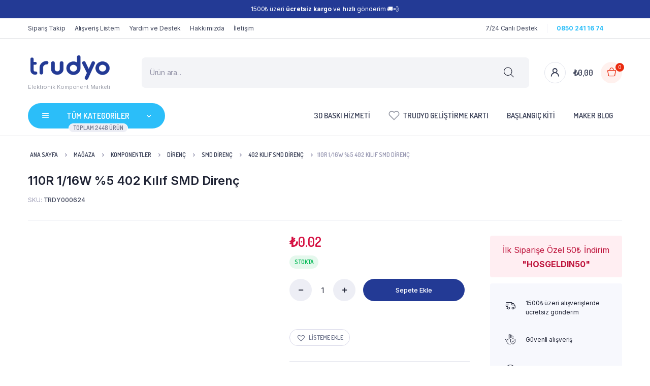

--- FILE ---
content_type: text/html; charset=UTF-8
request_url: https://trudyo.com/magaza/110r-1-16w-5-402-kilif-smd-direnc/
body_size: 102953
content:
<!DOCTYPE html>
<html lang="tr">
<head>
	<meta charset="UTF-8">
	<meta http-equiv="X-UA-Compatible" content="IE=edge">
	<meta name="viewport" content="width=device-width, initial-scale=1.0,maximum-scale=5">
	
	<!-- Google Tag Manager -->
    <script>(function(w,d,s,l,i){w[l]=w[l]||[];w[l].push({'gtm.start':
    new Date().getTime(),event:'gtm.js'});var f=d.getElementsByTagName(s)[0],
    j=d.createElement(s),dl=l!='dataLayer'?'&l='+l:'';j.async=true;j.src=
    'https://www.googletagmanager.com/gtm.js?id='+i+dl;f.parentNode.insertBefore(j,f);
    })(window,document,'script','dataLayer','GTM-WP459XR');</script>
    <!-- End Google Tag Manager -->
	
	<script type="text/javascript" src="[data-uri]" defer></script>
	

	<meta name='robots' content='index, follow, max-image-preview:large, max-snippet:-1, max-video-preview:-1' />

<!-- Google Tag Manager for WordPress by gtm4wp.com -->
<script data-cfasync="false" data-pagespeed-no-defer>
	var gtm4wp_datalayer_name = "dataLayer";
	var dataLayer = dataLayer || [];
	const gtm4wp_use_sku_instead = 0;
	const gtm4wp_currency = 'TRY';
	const gtm4wp_product_per_impression = 10;
	const gtm4wp_clear_ecommerce = false;
	const gtm4wp_datalayer_max_timeout = 2000;
</script>
<!-- End Google Tag Manager for WordPress by gtm4wp.com -->
	<!-- This site is optimized with the Yoast SEO Premium plugin v25.7.1 (Yoast SEO v26.7) - https://yoast.com/wordpress/plugins/seo/ -->
	<title>110R 1/16W %5 402 Kılıf SMD Direnç &#8211; Trudyo</title>
	<meta name="description" content="110R 1/16W %5 402 Kılıf SMD Direnç indirimli fiyat ve aynı gün kargo avantajıyla Trudyo&#039;da! Üstelik 750₺ ve üzeri alışverişte kargo bedava." />
	<link rel="canonical" href="https://trudyo.com/magaza/110r-1-16w-5-402-kilif-smd-direnc/" />
	<meta property="og:locale" content="tr_TR" />
	<meta property="og:type" content="product" />
	<meta property="og:title" content="110R 1/16W %5 402 Kılıf SMD Direnç &#8211; Trudyo" />
	<meta property="og:description" content="110R 1/16W %5 402 Kılıf SMD Direnç indirimli fiyat ve aynı gün kargo avantajıyla Trudyo&#039;da! Üstelik 750₺ ve üzeri alışverişte kargo bedava." />
	<meta property="og:url" content="https://trudyo.com/magaza/110r-1-16w-5-402-kilif-smd-direnc/" />
	<meta property="og:site_name" content="Trudyo" />
	<meta property="article:modified_time" content="2025-12-21T14:50:08+00:00" />
	<meta property="og:image" content="https://trudyo.com/wp-content/uploads/2022/06/402-kilif-smd.jpg" />
	<meta property="og:image:width" content="1024" />
	<meta property="og:image:height" content="921" />
	<meta property="og:image:type" content="image/jpeg" />
	<meta name="twitter:card" content="summary_large_image" />
	<meta name="twitter:site" content="@trudyocom" />
	<meta name="twitter:label1" content="Fiyat" />
	<meta name="twitter:data1" content="&#8378;0.02" />
	<meta name="twitter:label2" content="Durumu" />
	<meta name="twitter:data2" content="Stokta var" />
	<script type="application/ld+json" class="yoast-schema-graph">{"@context":"https://schema.org","@graph":[{"@type":["WebPage","ItemPage"],"@id":"https://trudyo.com/magaza/110r-1-16w-5-402-kilif-smd-direnc/","url":"https://trudyo.com/magaza/110r-1-16w-5-402-kilif-smd-direnc/","name":"110R 1/16W %5 402 Kılıf SMD Direnç &#8211; Trudyo","isPartOf":{"@id":"https://trudyo.com/#website"},"primaryImageOfPage":{"@id":"https://trudyo.com/magaza/110r-1-16w-5-402-kilif-smd-direnc/#primaryimage"},"image":{"@id":"https://trudyo.com/magaza/110r-1-16w-5-402-kilif-smd-direnc/#primaryimage"},"thumbnailUrl":"https://trudyo.com/wp-content/uploads/2022/06/402-kilif-smd.jpg","description":"110R 1/16W %5 402 Kılıf SMD Direnç indirimli fiyat ve aynı gün kargo avantajıyla Trudyo'da! Üstelik 750₺ ve üzeri alışverişte kargo bedava.","breadcrumb":{"@id":"https://trudyo.com/magaza/110r-1-16w-5-402-kilif-smd-direnc/#breadcrumb"},"inLanguage":"tr","potentialAction":{"@type":"BuyAction","target":"https://trudyo.com/magaza/110r-1-16w-5-402-kilif-smd-direnc/"}},{"@type":"ImageObject","inLanguage":"tr","@id":"https://trudyo.com/magaza/110r-1-16w-5-402-kilif-smd-direnc/#primaryimage","url":"https://trudyo.com/wp-content/uploads/2022/06/402-kilif-smd.jpg","contentUrl":"https://trudyo.com/wp-content/uploads/2022/06/402-kilif-smd.jpg","width":1024,"height":921,"caption":"402-kilif-smd"},{"@type":"BreadcrumbList","@id":"https://trudyo.com/magaza/110r-1-16w-5-402-kilif-smd-direnc/#breadcrumb","itemListElement":[{"@type":"ListItem","position":1,"name":"Anasayfa","item":"https://trudyo.com/"},{"@type":"ListItem","position":2,"name":"Mağaza","item":"https://trudyo.com/magaza/"},{"@type":"ListItem","position":3,"name":"Komponentler","item":"https://trudyo.com/urun-kategori/komponentler/"},{"@type":"ListItem","position":4,"name":"Direnç","item":"https://trudyo.com/urun-kategori/komponentler/direnc/"},{"@type":"ListItem","position":5,"name":"SMD Direnç","item":"https://trudyo.com/urun-kategori/komponentler/direnc/smd-direnc/"},{"@type":"ListItem","position":6,"name":"402 Kılıf SMD Direnç","item":"https://trudyo.com/urun-kategori/komponentler/direnc/smd-direnc/402-kilif-smd-direnc/"},{"@type":"ListItem","position":7,"name":"110R 1/16W %5 402 Kılıf SMD Direnç"}]},{"@type":"WebSite","@id":"https://trudyo.com/#website","url":"https://trudyo.com/","name":"Trudyo","description":"Elektronik Komponent Marketi","publisher":{"@id":"https://trudyo.com/#organization"},"potentialAction":[{"@type":"SearchAction","target":{"@type":"EntryPoint","urlTemplate":"https://trudyo.com/?s={search_term_string}"},"query-input":{"@type":"PropertyValueSpecification","valueRequired":true,"valueName":"search_term_string"}}],"inLanguage":"tr"},{"@type":"Organization","@id":"https://trudyo.com/#organization","name":"Trudyo","url":"https://trudyo.com/","logo":{"@type":"ImageObject","inLanguage":"tr","@id":"https://trudyo.com/#/schema/logo/image/","url":"https://trudyo.com/wp-content/uploads/2022/06/Logo-FFFFFF-233A95.png","contentUrl":"https://trudyo.com/wp-content/uploads/2022/06/Logo-FFFFFF-233A95.png","width":2000,"height":2000,"caption":"Trudyo"},"image":{"@id":"https://trudyo.com/#/schema/logo/image/"},"sameAs":["https://www.facebook.com/trudyocom","https://x.com/trudyocom","https://www.instagram.com/trudyocom/","https://www.linkedin.com/company/trudyocom/","https://www.youtube.com/channel/UC1gdF4Lc8XK5MZFIJuAVjjQ"],"description":"Elektronik Komponent Marketi Trudyo, geliştirmeyi sevenleri binlerce çeşit elektronik malzeme ve ekipman ile biraraya getirir. Türkiye'nin her yerine ücretsiz ve aynı gün gönderim sağlar.","email":"info@trudyo.com","telephone":"08502411674","legalName":"Trudyo","foundingDate":"2021-01-14","taxID":"7291251982","numberOfEmployees":{"@type":"QuantitativeValue","minValue":"11","maxValue":"50"},"hasMerchantReturnPolicy":{"@type":"MerchantReturnPolicy","merchantReturnLink":"https://trudyo.com/yardim-ve-destek/"}}]}</script>
	<meta property="product:price:amount" content="0.02" />
	<meta property="product:price:currency" content="TRY" />
	<meta property="og:availability" content="instock" />
	<meta property="product:availability" content="instock" />
	<meta property="product:retailer_item_id" content="TRDY000624" />
	<meta property="product:condition" content="new" />
	<!-- / Yoast SEO Premium plugin. -->


<script type='application/javascript'  id='pys-version-script'>console.log('PixelYourSite Free version 11.1.5.2');</script>
<link rel='dns-prefetch' href='//fonts.googleapis.com' />
<link rel="alternate" type="application/rss+xml" title="Trudyo &raquo; akışı" href="https://trudyo.com/feed/" />
<link rel="alternate" type="application/rss+xml" title="Trudyo &raquo; yorum akışı" href="https://trudyo.com/comments/feed/" />
<link rel="alternate" type="application/rss+xml" title="Trudyo &raquo; 110R 1/16W %5 402 Kılıf SMD Direnç yorum akışı" href="https://trudyo.com/magaza/110r-1-16w-5-402-kilif-smd-direnc/feed/" />
<link rel="alternate" title="oEmbed (JSON)" type="application/json+oembed" href="https://trudyo.com/wp-json/oembed/1.0/embed?url=https%3A%2F%2Ftrudyo.com%2Fmagaza%2F110r-1-16w-5-402-kilif-smd-direnc%2F" />
<link rel="alternate" title="oEmbed (XML)" type="text/xml+oembed" href="https://trudyo.com/wp-json/oembed/1.0/embed?url=https%3A%2F%2Ftrudyo.com%2Fmagaza%2F110r-1-16w-5-402-kilif-smd-direnc%2F&#038;format=xml" />
<style id='wp-img-auto-sizes-contain-inline-css' type='text/css'>
img:is([sizes=auto i],[sizes^="auto," i]){contain-intrinsic-size:3000px 1500px}
/*# sourceURL=wp-img-auto-sizes-contain-inline-css */
</style>
<link rel="preload" as="image" href="https://trudyo.com/wp-content/uploads/2022/06/logo.png"><link rel="preload" as="image" href="https://trudyo.com/wp-content/uploads/2022/06/logo.png"><link rel="preload" as="image" href="https://trudyo.com/wp-content/uploads/2022/06/logo.png"><link rel="preload" as="image" href="https://trudyo.com/wp-content/uploads/2022/06/402-kilif-smd-600x540.jpg.webp">
<style id='wp-emoji-styles-inline-css' type='text/css'>

	img.wp-smiley, img.emoji {
		display: inline !important;
		border: none !important;
		box-shadow: none !important;
		height: 1em !important;
		width: 1em !important;
		margin: 0 0.07em !important;
		vertical-align: -0.1em !important;
		background: none !important;
		padding: 0 !important;
	}
/*# sourceURL=wp-emoji-styles-inline-css */
</style>
<link rel='stylesheet' id='wp-block-library-css' href='https://trudyo.com/wp-includes/css/dist/block-library/style.min.css?ver=6.9' type='text/css' media='all' />
<style id='classic-theme-styles-inline-css' type='text/css'>
/*! This file is auto-generated */
.wp-block-button__link{color:#fff;background-color:#32373c;border-radius:9999px;box-shadow:none;text-decoration:none;padding:calc(.667em + 2px) calc(1.333em + 2px);font-size:1.125em}.wp-block-file__button{background:#32373c;color:#fff;text-decoration:none}
/*# sourceURL=/wp-includes/css/classic-themes.min.css */
</style>
<link rel='stylesheet' id='mediaelement-css' href='https://trudyo.com/wp-includes/js/mediaelement/mediaelementplayer-legacy.min.css?ver=4.2.17' type='text/css' media='all' />
<link rel='stylesheet' id='wp-mediaelement-css' href='https://trudyo.com/wp-includes/js/mediaelement/wp-mediaelement.min.css?ver=6.9' type='text/css' media='all' />
<style id='jetpack-sharing-buttons-style-inline-css' type='text/css'>
.jetpack-sharing-buttons__services-list{display:flex;flex-direction:row;flex-wrap:wrap;gap:0;list-style-type:none;margin:5px;padding:0}.jetpack-sharing-buttons__services-list.has-small-icon-size{font-size:12px}.jetpack-sharing-buttons__services-list.has-normal-icon-size{font-size:16px}.jetpack-sharing-buttons__services-list.has-large-icon-size{font-size:24px}.jetpack-sharing-buttons__services-list.has-huge-icon-size{font-size:36px}@media print{.jetpack-sharing-buttons__services-list{display:none!important}}.editor-styles-wrapper .wp-block-jetpack-sharing-buttons{gap:0;padding-inline-start:0}ul.jetpack-sharing-buttons__services-list.has-background{padding:1.25em 2.375em}
/*# sourceURL=https://trudyo.com/wp-content/plugins/jetpack/_inc/blocks/sharing-buttons/view.css */
</style>
<style id='global-styles-inline-css' type='text/css'>
:root{--wp--preset--aspect-ratio--square: 1;--wp--preset--aspect-ratio--4-3: 4/3;--wp--preset--aspect-ratio--3-4: 3/4;--wp--preset--aspect-ratio--3-2: 3/2;--wp--preset--aspect-ratio--2-3: 2/3;--wp--preset--aspect-ratio--16-9: 16/9;--wp--preset--aspect-ratio--9-16: 9/16;--wp--preset--color--black: #000000;--wp--preset--color--cyan-bluish-gray: #abb8c3;--wp--preset--color--white: #ffffff;--wp--preset--color--pale-pink: #f78da7;--wp--preset--color--vivid-red: #cf2e2e;--wp--preset--color--luminous-vivid-orange: #ff6900;--wp--preset--color--luminous-vivid-amber: #fcb900;--wp--preset--color--light-green-cyan: #7bdcb5;--wp--preset--color--vivid-green-cyan: #00d084;--wp--preset--color--pale-cyan-blue: #8ed1fc;--wp--preset--color--vivid-cyan-blue: #0693e3;--wp--preset--color--vivid-purple: #9b51e0;--wp--preset--gradient--vivid-cyan-blue-to-vivid-purple: linear-gradient(135deg,rgb(6,147,227) 0%,rgb(155,81,224) 100%);--wp--preset--gradient--light-green-cyan-to-vivid-green-cyan: linear-gradient(135deg,rgb(122,220,180) 0%,rgb(0,208,130) 100%);--wp--preset--gradient--luminous-vivid-amber-to-luminous-vivid-orange: linear-gradient(135deg,rgb(252,185,0) 0%,rgb(255,105,0) 100%);--wp--preset--gradient--luminous-vivid-orange-to-vivid-red: linear-gradient(135deg,rgb(255,105,0) 0%,rgb(207,46,46) 100%);--wp--preset--gradient--very-light-gray-to-cyan-bluish-gray: linear-gradient(135deg,rgb(238,238,238) 0%,rgb(169,184,195) 100%);--wp--preset--gradient--cool-to-warm-spectrum: linear-gradient(135deg,rgb(74,234,220) 0%,rgb(151,120,209) 20%,rgb(207,42,186) 40%,rgb(238,44,130) 60%,rgb(251,105,98) 80%,rgb(254,248,76) 100%);--wp--preset--gradient--blush-light-purple: linear-gradient(135deg,rgb(255,206,236) 0%,rgb(152,150,240) 100%);--wp--preset--gradient--blush-bordeaux: linear-gradient(135deg,rgb(254,205,165) 0%,rgb(254,45,45) 50%,rgb(107,0,62) 100%);--wp--preset--gradient--luminous-dusk: linear-gradient(135deg,rgb(255,203,112) 0%,rgb(199,81,192) 50%,rgb(65,88,208) 100%);--wp--preset--gradient--pale-ocean: linear-gradient(135deg,rgb(255,245,203) 0%,rgb(182,227,212) 50%,rgb(51,167,181) 100%);--wp--preset--gradient--electric-grass: linear-gradient(135deg,rgb(202,248,128) 0%,rgb(113,206,126) 100%);--wp--preset--gradient--midnight: linear-gradient(135deg,rgb(2,3,129) 0%,rgb(40,116,252) 100%);--wp--preset--font-size--small: 13px;--wp--preset--font-size--medium: 20px;--wp--preset--font-size--large: 36px;--wp--preset--font-size--x-large: 42px;--wp--preset--spacing--20: 0.44rem;--wp--preset--spacing--30: 0.67rem;--wp--preset--spacing--40: 1rem;--wp--preset--spacing--50: 1.5rem;--wp--preset--spacing--60: 2.25rem;--wp--preset--spacing--70: 3.38rem;--wp--preset--spacing--80: 5.06rem;--wp--preset--shadow--natural: 6px 6px 9px rgba(0, 0, 0, 0.2);--wp--preset--shadow--deep: 12px 12px 50px rgba(0, 0, 0, 0.4);--wp--preset--shadow--sharp: 6px 6px 0px rgba(0, 0, 0, 0.2);--wp--preset--shadow--outlined: 6px 6px 0px -3px rgb(255, 255, 255), 6px 6px rgb(0, 0, 0);--wp--preset--shadow--crisp: 6px 6px 0px rgb(0, 0, 0);}:where(.is-layout-flex){gap: 0.5em;}:where(.is-layout-grid){gap: 0.5em;}body .is-layout-flex{display: flex;}.is-layout-flex{flex-wrap: wrap;align-items: center;}.is-layout-flex > :is(*, div){margin: 0;}body .is-layout-grid{display: grid;}.is-layout-grid > :is(*, div){margin: 0;}:where(.wp-block-columns.is-layout-flex){gap: 2em;}:where(.wp-block-columns.is-layout-grid){gap: 2em;}:where(.wp-block-post-template.is-layout-flex){gap: 1.25em;}:where(.wp-block-post-template.is-layout-grid){gap: 1.25em;}.has-black-color{color: var(--wp--preset--color--black) !important;}.has-cyan-bluish-gray-color{color: var(--wp--preset--color--cyan-bluish-gray) !important;}.has-white-color{color: var(--wp--preset--color--white) !important;}.has-pale-pink-color{color: var(--wp--preset--color--pale-pink) !important;}.has-vivid-red-color{color: var(--wp--preset--color--vivid-red) !important;}.has-luminous-vivid-orange-color{color: var(--wp--preset--color--luminous-vivid-orange) !important;}.has-luminous-vivid-amber-color{color: var(--wp--preset--color--luminous-vivid-amber) !important;}.has-light-green-cyan-color{color: var(--wp--preset--color--light-green-cyan) !important;}.has-vivid-green-cyan-color{color: var(--wp--preset--color--vivid-green-cyan) !important;}.has-pale-cyan-blue-color{color: var(--wp--preset--color--pale-cyan-blue) !important;}.has-vivid-cyan-blue-color{color: var(--wp--preset--color--vivid-cyan-blue) !important;}.has-vivid-purple-color{color: var(--wp--preset--color--vivid-purple) !important;}.has-black-background-color{background-color: var(--wp--preset--color--black) !important;}.has-cyan-bluish-gray-background-color{background-color: var(--wp--preset--color--cyan-bluish-gray) !important;}.has-white-background-color{background-color: var(--wp--preset--color--white) !important;}.has-pale-pink-background-color{background-color: var(--wp--preset--color--pale-pink) !important;}.has-vivid-red-background-color{background-color: var(--wp--preset--color--vivid-red) !important;}.has-luminous-vivid-orange-background-color{background-color: var(--wp--preset--color--luminous-vivid-orange) !important;}.has-luminous-vivid-amber-background-color{background-color: var(--wp--preset--color--luminous-vivid-amber) !important;}.has-light-green-cyan-background-color{background-color: var(--wp--preset--color--light-green-cyan) !important;}.has-vivid-green-cyan-background-color{background-color: var(--wp--preset--color--vivid-green-cyan) !important;}.has-pale-cyan-blue-background-color{background-color: var(--wp--preset--color--pale-cyan-blue) !important;}.has-vivid-cyan-blue-background-color{background-color: var(--wp--preset--color--vivid-cyan-blue) !important;}.has-vivid-purple-background-color{background-color: var(--wp--preset--color--vivid-purple) !important;}.has-black-border-color{border-color: var(--wp--preset--color--black) !important;}.has-cyan-bluish-gray-border-color{border-color: var(--wp--preset--color--cyan-bluish-gray) !important;}.has-white-border-color{border-color: var(--wp--preset--color--white) !important;}.has-pale-pink-border-color{border-color: var(--wp--preset--color--pale-pink) !important;}.has-vivid-red-border-color{border-color: var(--wp--preset--color--vivid-red) !important;}.has-luminous-vivid-orange-border-color{border-color: var(--wp--preset--color--luminous-vivid-orange) !important;}.has-luminous-vivid-amber-border-color{border-color: var(--wp--preset--color--luminous-vivid-amber) !important;}.has-light-green-cyan-border-color{border-color: var(--wp--preset--color--light-green-cyan) !important;}.has-vivid-green-cyan-border-color{border-color: var(--wp--preset--color--vivid-green-cyan) !important;}.has-pale-cyan-blue-border-color{border-color: var(--wp--preset--color--pale-cyan-blue) !important;}.has-vivid-cyan-blue-border-color{border-color: var(--wp--preset--color--vivid-cyan-blue) !important;}.has-vivid-purple-border-color{border-color: var(--wp--preset--color--vivid-purple) !important;}.has-vivid-cyan-blue-to-vivid-purple-gradient-background{background: var(--wp--preset--gradient--vivid-cyan-blue-to-vivid-purple) !important;}.has-light-green-cyan-to-vivid-green-cyan-gradient-background{background: var(--wp--preset--gradient--light-green-cyan-to-vivid-green-cyan) !important;}.has-luminous-vivid-amber-to-luminous-vivid-orange-gradient-background{background: var(--wp--preset--gradient--luminous-vivid-amber-to-luminous-vivid-orange) !important;}.has-luminous-vivid-orange-to-vivid-red-gradient-background{background: var(--wp--preset--gradient--luminous-vivid-orange-to-vivid-red) !important;}.has-very-light-gray-to-cyan-bluish-gray-gradient-background{background: var(--wp--preset--gradient--very-light-gray-to-cyan-bluish-gray) !important;}.has-cool-to-warm-spectrum-gradient-background{background: var(--wp--preset--gradient--cool-to-warm-spectrum) !important;}.has-blush-light-purple-gradient-background{background: var(--wp--preset--gradient--blush-light-purple) !important;}.has-blush-bordeaux-gradient-background{background: var(--wp--preset--gradient--blush-bordeaux) !important;}.has-luminous-dusk-gradient-background{background: var(--wp--preset--gradient--luminous-dusk) !important;}.has-pale-ocean-gradient-background{background: var(--wp--preset--gradient--pale-ocean) !important;}.has-electric-grass-gradient-background{background: var(--wp--preset--gradient--electric-grass) !important;}.has-midnight-gradient-background{background: var(--wp--preset--gradient--midnight) !important;}.has-small-font-size{font-size: var(--wp--preset--font-size--small) !important;}.has-medium-font-size{font-size: var(--wp--preset--font-size--medium) !important;}.has-large-font-size{font-size: var(--wp--preset--font-size--large) !important;}.has-x-large-font-size{font-size: var(--wp--preset--font-size--x-large) !important;}
:where(.wp-block-post-template.is-layout-flex){gap: 1.25em;}:where(.wp-block-post-template.is-layout-grid){gap: 1.25em;}
:where(.wp-block-term-template.is-layout-flex){gap: 1.25em;}:where(.wp-block-term-template.is-layout-grid){gap: 1.25em;}
:where(.wp-block-columns.is-layout-flex){gap: 2em;}:where(.wp-block-columns.is-layout-grid){gap: 2em;}
:root :where(.wp-block-pullquote){font-size: 1.5em;line-height: 1.6;}
/*# sourceURL=global-styles-inline-css */
</style>
<link rel='stylesheet' id='3dprint-frontend-global.css-css' href='https://trudyo.com/wp-content/plugins/3dprint/includes/css/3dprint-frontend-global.css?ver=4.2.7.1' type='text/css' media='all' />
<link rel='stylesheet' id='3dprint-frontend.css-css' href='https://trudyo.com/wp-content/plugins/3dprint/includes/css/3dprint-frontend.css?ver=4.2.7.1' type='text/css' media='all' />
<style id='3dprint-frontend.css-inline-css' type='text/css'>

			.progress-button[data-perspective] .content { 
			 	background: #1d9650;
			}

			.progress-button .progress { 
				background: #148544; 
			}

			.progress-button .progress-inner { 
				background: #0e7138; 
			}
			.progress-button[data-style='rotate-angle-bottom'] .progress {
				box-shadow: 0 -1px 0 #0e7138;
			}
			.progress-button {
				color: #fff;
			}
			.progress-button .content::before,
			.progress-button .content::after  {
				color: #fff;
			}
			.p3d-btn-primary {
			 	background: #1d9650;
				color: #fff;
			}
			.p3d-badge-primary {
			 	background: #1d9650;
				color: #fff;
			}
			.p3d-postprocessing .select2-results__option[aria-selected=true]:before {
			 	background-color: #1d9650;
			}
			.select2-results__option[aria-disabled=true] {
				display:none;
			}
			.p3d-tick {
				color: #1d9650;
			}

			@media only screen and (max-width: 768px) {
				.plupload_filelist li.plupload_delete > div.plupload_file_name:before {
					content: "Filename:";
				}
				.plupload_filelist li.plupload_delete > div.plupload_file_price:before {
					content: "Price:";
				}
				.plupload_filelist li.plupload_delete > div.plupload_file_qty:before {
					content: "QTY:";
				}
				.plupload_filelist li.plupload_delete > div.plupload_file_action:before {
					content: "Action:";
				}
				.plupload_filelist li.plupload_delete > div.plupload_file_status:before {
					content: "Status:";
				}
				.plupload_filelist li.plupload_delete > div.plupload_file_size:before {
					content: "Size:";
				}
			}
		

				.product.has-default-attributes.has-children > .images {
					opacity:1 !important;
				}
				@media screen and (max-width: 400px) {
				   .product.has-default-attributes.has-children > .images { 
				    float: none;
				    margin-right:0;
				    width:auto;
				    border:0;
				    border-bottom:2px solid #000;    
				  }
				}
				@media screen and (max-width:800px){
					.product.has-default-attributes.has-children > .images  {
						width: auto !important;
					}

				}
			
/*# sourceURL=3dprint-frontend.css-inline-css */
</style>
<link rel='stylesheet' id='component.css-css' href='https://trudyo.com/wp-content/plugins/3dprint/includes/ext/ProgressButtonStyles/css/component.css?ver=4.2.7.1' type='text/css' media='all' />
<link rel='stylesheet' id='nouislider.min.css-css' href='https://trudyo.com/wp-content/plugins/3dprint/includes/ext/noUiSlider/nouislider.min.css?ver=4.2.7.1' type='text/css' media='all' />
<link rel='stylesheet' id='bxslider.css-css' href='https://trudyo.com/wp-content/plugins/3dprint/includes/ext/bxslider/css/jquery.bxslider.css?ver=4.2.7.1' type='text/css' media='all' />
<link rel='stylesheet' id='easyaspie-main.css-css' href='https://trudyo.com/wp-content/plugins/3dprint/includes/ext/easyaspie/assets/css/main.css?ver=4.2.7.1' type='text/css' media='all' />
<link rel='stylesheet' id='p3d-extruder-css-css' href='https://trudyo.com/wp-content/plugins/3dprint/includes/ext/mb.extruder/mbExtruder.css?ver=4.2.7.1' type='text/css' media='all' />
<link rel='stylesheet' id='jquery.plupload.queue.css-css' href='https://trudyo.com/wp-content/plugins/3dprint/includes/ext/plupload/jquery.plupload.queue/css/jquery.plupload.queue.css?ver=4.2.7.1' type='text/css' media='all' />
<link rel='stylesheet' id='magnify.css-css' href='https://trudyo.com/wp-content/plugins/3dprint/includes/ext/magnify/css/magnify.css?ver=4.2.7.1' type='text/css' media='all' />
<link rel='stylesheet' id='stellarnav.css-css' href='https://trudyo.com/wp-content/plugins/3dprint/includes/ext/stellarnav/css/stellarnav.css?ver=4.2.7.1' type='text/css' media='all' />
<link rel='stylesheet' id='prettyPhoto.css-css' href='https://trudyo.com/wp-content/plugins/3dprint/includes/ext/prettyPhoto/css/prettyPhoto.css?ver=4.2.7.1' type='text/css' media='all' />
<link rel='stylesheet' id='tippy-light.css-css' href='https://trudyo.com/wp-content/plugins/3dprint/includes/ext/tippy/tippy-light.css?ver=4.2.7.1' type='text/css' media='all' />
<link rel='stylesheet' id='contact-form-7-css' href='https://trudyo.com/wp-content/plugins/contact-form-7/includes/css/styles.css?ver=6.1.4' type='text/css' media='all' />
<link rel='stylesheet' id='select2-css' href='https://trudyo.com/wp-content/plugins/woocommerce/assets/css/select2.css?ver=10.4.3' type='text/css' media='all' />
<link rel='stylesheet' id='photoswipe-css' href='https://trudyo.com/wp-content/plugins/woocommerce/assets/css/photoswipe/photoswipe.min.css?ver=10.4.3' type='text/css' media='all' />
<link rel='stylesheet' id='photoswipe-default-skin-css' href='https://trudyo.com/wp-content/plugins/woocommerce/assets/css/photoswipe/default-skin/default-skin.min.css?ver=10.4.3' type='text/css' media='all' />
<style id='woocommerce-inline-inline-css' type='text/css'>
.woocommerce form .form-row .required { visibility: visible; }
/*# sourceURL=woocommerce-inline-inline-css */
</style>
<link rel='stylesheet' id='bacola-ajax-search-css' href='https://trudyo.com/wp-content/plugins/bacola-core/woocommerce-filter/ajax-search/css/ajax-search.css?ver=1.0' type='text/css' media='all' />
<link rel='stylesheet' id='dgwt-wcas-style-css' href='https://trudyo.com/wp-content/plugins/ajax-search-for-woocommerce-premium/assets/css/style.min.css?ver=1.32.2' type='text/css' media='all' />
<link rel='preload' as='font' type='font/woff2' crossorigin='anonymous' id='tinvwl-webfont-font-css' href='https://trudyo.com/wp-content/plugins/ti-woocommerce-wishlist/assets/fonts/tinvwl-webfont.woff2?ver=xu2uyi'  media='all' />
<link rel='stylesheet' id='tinvwl-webfont-css' href='https://trudyo.com/wp-content/plugins/ti-woocommerce-wishlist/assets/css/webfont.min.css?ver=2.11.1' type='text/css' media='all' />
<link rel='stylesheet' id='tinvwl-css' href='https://trudyo.com/wp-content/plugins/ti-woocommerce-wishlist/assets/css/public.min.css?ver=2.11.1' type='text/css' media='all' />
<link rel='stylesheet' id='bootstrap-css' href='https://trudyo.com/wp-content/themes/bacola/assets/css/bootstrap.min.css?ver=1.0' type='text/css' media='all' />
<link rel='stylesheet' id='bacola-base-css' href='https://trudyo.com/wp-content/themes/bacola/assets/css/base.css?ver=1.0' type='text/css' media='all' />
<link rel='stylesheet' id='bacola-font-dmsans-css' href='//fonts.googleapis.com/css2?family=Inter:wght@100;200;300;400;500;600;700;800;900&#038;subset=latin,latin-ext' type='text/css' media='all' />
<link rel='stylesheet' id='bacola-font-crimson-css' href='//fonts.googleapis.com/css2?family=Dosis:wght@200;300;400;500;600;700;800&#038;subset=latin,latin-ext' type='text/css' media='all' />
<link rel='stylesheet' id='bacola-style-css' href='https://trudyo.com/wp-content/themes/bacola-child/style.css?ver=6.9' type='text/css' media='all' />
<link rel='stylesheet' id='elementor-frontend-css' href='https://trudyo.com/wp-content/plugins/elementor/assets/css/frontend.min.css?ver=3.34.0' type='text/css' media='all' />
<link rel='stylesheet' id='widget-image-css' href='https://trudyo.com/wp-content/plugins/elementor/assets/css/widget-image.min.css?ver=3.34.0' type='text/css' media='all' />
<link rel='stylesheet' id='widget-heading-css' href='https://trudyo.com/wp-content/plugins/elementor/assets/css/widget-heading.min.css?ver=3.34.0' type='text/css' media='all' />
<link rel='stylesheet' id='widget-social-icons-css' href='https://trudyo.com/wp-content/plugins/elementor/assets/css/widget-social-icons.min.css?ver=3.34.0' type='text/css' media='all' />
<link rel='stylesheet' id='e-apple-webkit-css' href='https://trudyo.com/wp-content/plugins/elementor/assets/css/conditionals/apple-webkit.min.css?ver=3.34.0' type='text/css' media='all' />
<link rel='stylesheet' id='widget-nav-menu-css' href='https://trudyo.com/wp-content/plugins/elementor-pro/assets/css/widget-nav-menu.min.css?ver=3.31.3' type='text/css' media='all' />
<link rel='stylesheet' id='e-animation-float-css' href='https://trudyo.com/wp-content/plugins/elementor/assets/lib/animations/styles/e-animation-float.min.css?ver=3.34.0' type='text/css' media='all' />
<link rel='stylesheet' id='e-animation-fadeIn-css' href='https://trudyo.com/wp-content/plugins/elementor/assets/lib/animations/styles/fadeIn.min.css?ver=3.34.0' type='text/css' media='all' />
<link rel='stylesheet' id='e-popup-css' href='https://trudyo.com/wp-content/plugins/elementor-pro/assets/css/conditionals/popup.min.css?ver=3.31.3' type='text/css' media='all' />
<link rel='stylesheet' id='elementor-icons-css' href='https://trudyo.com/wp-content/plugins/elementor/assets/lib/eicons/css/elementor-icons.min.css?ver=5.45.0' type='text/css' media='all' />
<link rel='stylesheet' id='elementor-post-6-css' href='https://trudyo.com/wp-content/uploads/elementor/css/post-6.css?ver=1768490712' type='text/css' media='all' />
<link rel='stylesheet' id='elementor-post-4439-css' href='https://trudyo.com/wp-content/uploads/elementor/css/post-4439.css?ver=1768490712' type='text/css' media='all' />
<link rel='stylesheet' id='elementor-post-16871-css' href='https://trudyo.com/wp-content/uploads/elementor/css/post-16871.css?ver=1768490712' type='text/css' media='all' />
<link rel='stylesheet' id='parent-style-css' href='https://trudyo.com/wp-content/themes/bacola/style.css?ver=6.9' type='text/css' media='all' />
<link rel='stylesheet' id='bacola-child-style-css' href='https://trudyo.com/wp-content/themes/bacola-child/style.css?ver=1.1.6' type='text/css' media='all' />
<link rel='stylesheet' id='elementor-gf-local-roboto-css' href='https://trudyo.com/wp-content/uploads/elementor/google-fonts/css/roboto.css?ver=1742253569' type='text/css' media='all' />
<link rel='stylesheet' id='elementor-gf-local-robotoslab-css' href='https://trudyo.com/wp-content/uploads/elementor/google-fonts/css/robotoslab.css?ver=1742253572' type='text/css' media='all' />
<link rel='stylesheet' id='elementor-gf-local-dosis-css' href='https://trudyo.com/wp-content/uploads/elementor/google-fonts/css/dosis.css?ver=1742253574' type='text/css' media='all' />
<link rel='stylesheet' id='elementor-gf-local-montserrat-css' href='https://trudyo.com/wp-content/uploads/elementor/google-fonts/css/montserrat.css?ver=1742253577' type='text/css' media='all' />
<link rel='stylesheet' id='elementor-icons-shared-0-css' href='https://trudyo.com/wp-content/plugins/elementor/assets/lib/font-awesome/css/fontawesome.min.css?ver=5.15.3' type='text/css' media='all' />
<link rel='stylesheet' id='elementor-icons-fa-brands-css' href='https://trudyo.com/wp-content/plugins/elementor/assets/lib/font-awesome/css/brands.min.css?ver=5.15.3' type='text/css' media='all' />
<link rel='stylesheet' id='elementor-icons-fa-solid-css' href='https://trudyo.com/wp-content/plugins/elementor/assets/lib/font-awesome/css/solid.min.css?ver=5.15.3' type='text/css' media='all' />
<script type="text/template" id="tmpl-variation-template">
	<div class="woocommerce-variation-description">{{{ data.variation.variation_description }}}</div>
	<div class="woocommerce-variation-price">{{{ data.variation.price_html }}}</div>
	<div class="woocommerce-variation-availability">{{{ data.variation.availability_html }}}</div>
</script>
<script type="text/template" id="tmpl-unavailable-variation-template">
	<p role="alert">Maalesef, bu ürün mevcut değil. Lütfen farklı bir kombinasyon seçin.</p>
</script>
<script type="text/javascript" id="jquery-core-js-extra" src="[data-uri]" defer></script>
<script type="text/javascript" src="https://trudyo.com/wp-includes/js/jquery/jquery.min.js?ver=3.7.1" id="jquery-core-js"></script>
<script type="text/javascript" src="https://trudyo.com/wp-includes/js/jquery/jquery-migrate.min.js?ver=3.4.1" id="jquery-migrate-js" defer data-deferred="1"></script>
<script type="text/javascript" src="https://trudyo.com/wp-content/plugins/3dprint/includes/ext/tippy/popper.js?ver=4.2.7.1" id="popper.js-js" defer data-deferred="1"></script>
<script type="text/javascript" src="https://trudyo.com/wp-content/plugins/3dprint/includes/ext/tippy/tippy.min.js?ver=4.2.7.1" id="tippy.js-js" defer data-deferred="1"></script>
<script type="text/javascript" src="https://trudyo.com/wp-content/plugins/3dprint/includes/ext/ProgressButtonStyles/js/modernizr.custom.js?ver=4.2.7.1" id="modernizr.custom.js-js" defer data-deferred="1"></script>
<script type="text/javascript" src="https://trudyo.com/wp-content/plugins/3dprint/includes/ext/bxslider/js/jquery.bxslider.js?ver=4.2.7.1" id="jquery.bxslider.js-js" defer data-deferred="1"></script>
<script type="text/javascript" src="https://trudyo.com/wp-content/plugins/3dprint/includes/ext/sticky-element/jquery.stickyelement.js?ver=4.2.7.1" id="jquery.stickyelement.js-js" defer data-deferred="1"></script>
<script type="text/javascript" src="https://trudyo.com/wp-content/plugins/3dprint/includes/ext/steps/jquery.accordion-wizard.js?ver=4.2.7.1" id="jquery.accordion-wizard.js-js" defer data-deferred="1"></script>
<script type="text/javascript" src="https://trudyo.com/wp-content/plugins/3dprint/includes/ext/dxf-parser/dxf-parser.js?ver=4.2.7.1" id="dxf-parser.js-js" defer data-deferred="1"></script>
<script type="text/javascript" src="https://trudyo.com/wp-content/plugins/3dprint/includes/ext/threejs/three.min.js?ver=4.2.7.1" id="p3d-threejs-js" defer data-deferred="1"></script>
<script type="text/javascript" src="https://trudyo.com/wp-content/plugins/3dprint/includes/ext/threejs/js/Detector.js?ver=4.2.7.1" id="p3d-threejs-detector-js" defer data-deferred="1"></script>
<script type="text/javascript" src="https://trudyo.com/wp-content/plugins/3dprint/includes/ext/threejs/js/Mirror.js?ver=4.2.7.1" id="p3d-threejs-mirror-js" defer data-deferred="1"></script>
<script type="text/javascript" src="https://trudyo.com/wp-content/plugins/3dprint/includes/ext/threejs/js/objects/Reflector.js?ver=4.2.7.1" id="p3d-threejs-reflector-js" defer data-deferred="1"></script>
<script type="text/javascript" src="https://trudyo.com/wp-content/plugins/3dprint/includes/ext/threejs/js/controls/OrbitControls.js?ver=4.2.7.1" id="p3d-threejs-controls-js" defer data-deferred="1"></script>
<script type="text/javascript" src="https://trudyo.com/wp-content/plugins/3dprint/includes/ext/threejs/js/renderers/CanvasRenderer.js?ver=4.2.7.1" id="p3d-threejs-canvas-renderer-js" defer data-deferred="1"></script>
<script type="text/javascript" src="https://trudyo.com/wp-content/plugins/3dprint/includes/ext/threejs/js/renderers/Projector.js?ver=4.2.7.1" id="p3d-threejs-projector-renderer-js" defer data-deferred="1"></script>
<script type="text/javascript" src="https://trudyo.com/wp-content/plugins/3dprint/includes/ext/threejs/js/loaders/STLLoader.js?ver=4.2.7.1" id="p3d-threejs-stl-loader-js" defer data-deferred="1"></script>
<script type="text/javascript" src="https://trudyo.com/wp-content/plugins/3dprint/includes/ext/threejs/js/loaders/OBJLoader.js?ver=4.2.7.1" id="p3d-threejs-obj-loader-js" defer data-deferred="1"></script>
<script type="text/javascript" src="https://trudyo.com/wp-content/plugins/3dprint/includes/ext/threejs/js/loaders/MTLLoader.js?ver=4.2.7.1" id="p3d-threejs-mtl-loader-js" defer data-deferred="1"></script>
<script type="text/javascript" src="https://trudyo.com/wp-content/plugins/3dprint/includes/ext/threejs/js/loaders/DXFLoader.js?ver=4.2.7.1" id="p3d-threejs-dxf-loader-js" defer data-deferred="1"></script>
<script type="text/javascript" src="https://trudyo.com/wp-content/plugins/3dprint/includes/ext/dxf-parser/three-dxf.js?ver=4.2.7.1" id="three-dxf.js-js" defer data-deferred="1"></script>
<script type="text/javascript" src="https://trudyo.com/wp-content/plugins/3dprint/includes/ext/threex/threex.dilategeometry.js?ver=4.2.7.1" id="p3d-threex-dilategeometry-js" defer data-deferred="1"></script>
<script type="text/javascript" src="https://trudyo.com/wp-content/plugins/3dprint/includes/ext/threex/threex.atmospherematerial.js?ver=4.2.7.1" id="p3d-threex-atmospherematerial-js" defer data-deferred="1"></script>
<script type="text/javascript" src="https://trudyo.com/wp-content/plugins/3dprint/includes/ext/threex/threex.geometricglowmesh.js?ver=4.2.7.1" id="p3d-threex-geometricglowmesh-js" defer data-deferred="1"></script>
<script type="text/javascript" src="https://trudyo.com/wp-content/plugins/3dprint/includes/ext/mb.extruder/jquery.hoverIntent.min.js?ver=4.2.7.1" id="p3d-extruder-hoverintent-js" defer data-deferred="1"></script>
<script type="text/javascript" src="https://trudyo.com/wp-content/plugins/3dprint/includes/ext/mb.extruder/jquery.mb.flipText.js?ver=4.2.7.1" id="p3d-extruder-fliptext-js" defer data-deferred="1"></script>
<script type="text/javascript" src="https://trudyo.com/wp-content/plugins/3dprint/includes/ext/mb.extruder/mbExtruder.js?ver=4.2.7.1" id="p3d-extruder-js" defer data-deferred="1"></script>
<script type="text/javascript" src="https://trudyo.com/wp-content/plugins/3dprint/includes/ext/magnify/js/jquery.magnify.js?ver=4.2.7.1" id="jquery.magnify.js-js" defer data-deferred="1"></script>
<script type="text/javascript" src="https://trudyo.com/wp-content/plugins/3dprint/includes/ext/prettyPhoto/js/jquery.prettyPhoto.min.js?ver=4.2.7.1" id="jquery.prettyPhoto.min.js-js" defer data-deferred="1"></script>
<script type="text/javascript" src="https://trudyo.com/wp-content/plugins/3dprint/includes/ext/prettyPhoto/js/jquery.prettyPhoto.init.min.js?ver=4.2.7.1" id="jquery.prettyPhoto.init.min.js-js" defer data-deferred="1"></script>
<script type="text/javascript" src="https://trudyo.com/wp-content/plugins/3dprint/includes/ext/plupload/plupload.full.min.js?ver=4.2.7.1" id="plupload.full.min.js-js" defer data-deferred="1"></script>
<script type="text/javascript" src="https://trudyo.com/wp-content/plugins/3dprint/includes/ext/plupload/jquery.plupload.queue/jquery.plupload.queue.js?ver=4.2.7.1" id="jquery.plupload.queue.js-js" defer data-deferred="1"></script>
<script type="text/javascript" src="https://trudyo.com/wp-content/plugins/3dprint/includes/ext/ProgressButtonStyles/js/classie.js?ver=4.2.7.1" id="classie.js-js" defer data-deferred="1"></script>
<script type="text/javascript" src="https://trudyo.com/wp-content/plugins/3dprint/includes/ext/ProgressButtonStyles/js/progressButton.js?ver=4.2.7.1" id="progressButton.js-js" defer data-deferred="1"></script>
<script type="text/javascript" src="https://trudyo.com/wp-content/plugins/3dprint/includes/ext/event-manager/event-manager.js?ver=4.2.7.1" id="event-manager.js-js" defer data-deferred="1"></script>
<script type="text/javascript" src="https://trudyo.com/wp-content/plugins/3dprint/includes/ext/accounting/accounting.min.js?ver=4.2.7.1" id="accounting.js-js" defer data-deferred="1"></script>
<script type="text/javascript" src="https://trudyo.com/wp-content/plugins/3dprint/includes/ext/noUiSlider/nouislider.min.js?ver=4.2.7.1" id="nouislider.min.js-js" defer data-deferred="1"></script>
<script type="text/javascript" src="https://trudyo.com/wp-content/plugins/3dprint/includes/ext/easyaspie/assets/js/superfish.js?ver=4.2.7.1" id="easyaspie.superfish.js-js" defer data-deferred="1"></script>
<script type="text/javascript" src="https://trudyo.com/wp-content/plugins/3dprint/includes/ext/easyaspie/assets/js/easyaspie.js?ver=4.2.7.1" id="easyaspie.js-js" defer data-deferred="1"></script>
<script type="text/javascript" src="https://trudyo.com/wp-content/plugins/3dprint/includes/ext/stellarnav/js/stellarnav.js?ver=4.2.7.1" id="stellarnav.js-js" defer data-deferred="1"></script>
<script type="text/javascript" src="https://trudyo.com/wp-content/plugins/woocommerce/assets/js/jquery-cookie/jquery.cookie.min.js?ver=1.4.1-wc.10.4.3" id="wc-jquery-cookie-js" data-wp-strategy="defer"></script>
<script type="text/javascript" id="3dprint-frontend.js-js-extra" src="[data-uri]" defer></script>
<script type="text/javascript" src="https://trudyo.com/wp-content/plugins/3dprint/includes/js/3dprint-frontend.js?ver=4.2.7.1" id="3dprint-frontend.js-js" defer data-deferred="1"></script>
<script type="text/javascript" src="https://trudyo.com/wp-content/plugins/3dprint/includes/js/3dprint-frontend-bulk.js?ver=4.2.7.1" id="3dprint-frontend-bulk.js-js" defer data-deferred="1"></script>
<script type="text/javascript" src="https://trudyo.com/wp-content/plugins/3dprint/includes/ext/plupload/i18n/tr.js?ver=4.2.7.1" id="tr.js-js" defer data-deferred="1"></script>
<script type="text/javascript" src="https://trudyo.com/wp-content/plugins/woocommerce/assets/js/select2/select2.full.min.js?ver=4.0.3-wc.10.4.3" id="wc-select2-js" defer="defer" data-wp-strategy="defer"></script>
<script type="text/javascript" src="https://trudyo.com/wp-content/plugins/woocommerce/assets/js/jquery-blockui/jquery.blockUI.min.js?ver=2.7.0-wc.10.4.3" id="wc-jquery-blockui-js" data-wp-strategy="defer"></script>
<script type="text/javascript" id="wc-add-to-cart-js-extra" src="[data-uri]" defer></script>
<script type="text/javascript" src="https://trudyo.com/wp-content/plugins/woocommerce/assets/js/frontend/add-to-cart.min.js?ver=10.4.3" id="wc-add-to-cart-js" defer="defer" data-wp-strategy="defer"></script>
<script type="text/javascript" src="https://trudyo.com/wp-content/plugins/woocommerce/assets/js/flexslider/jquery.flexslider.min.js?ver=2.7.2-wc.10.4.3" id="wc-flexslider-js" defer="defer" data-wp-strategy="defer"></script>
<script type="text/javascript" src="https://trudyo.com/wp-content/plugins/woocommerce/assets/js/photoswipe/photoswipe.min.js?ver=4.1.1-wc.10.4.3" id="wc-photoswipe-js" defer="defer" data-wp-strategy="defer"></script>
<script type="text/javascript" src="https://trudyo.com/wp-content/plugins/woocommerce/assets/js/photoswipe/photoswipe-ui-default.min.js?ver=4.1.1-wc.10.4.3" id="wc-photoswipe-ui-default-js" defer="defer" data-wp-strategy="defer"></script>
<script type="text/javascript" id="wc-single-product-js-extra" src="[data-uri]" defer></script>
<script type="text/javascript" src="https://trudyo.com/wp-content/plugins/woocommerce/assets/js/frontend/single-product.min.js?ver=10.4.3" id="wc-single-product-js" defer="defer" data-wp-strategy="defer"></script>
<script type="text/javascript" src="https://trudyo.com/wp-content/plugins/woocommerce/assets/js/js-cookie/js.cookie.min.js?ver=2.1.4-wc.10.4.3" id="wc-js-cookie-js" data-wp-strategy="defer"></script>
<script type="text/javascript" id="woocommerce-js-extra" src="[data-uri]" defer></script>
<script type="text/javascript" src="https://trudyo.com/wp-content/plugins/woocommerce/assets/js/frontend/woocommerce.min.js?ver=10.4.3" id="woocommerce-js" defer="defer" data-wp-strategy="defer"></script>
<script type="text/javascript" id="bacola-ajax-search-js-extra" src="[data-uri]" defer></script>
<script type="text/javascript" src="https://trudyo.com/wp-content/plugins/bacola-core/woocommerce-filter/ajax-search/js/ajax-search.js?ver=1.0" id="bacola-ajax-search-js" defer data-deferred="1"></script>
<script type="text/javascript" src="https://trudyo.com/wp-includes/js/underscore.min.js?ver=1.13.7" id="underscore-js" defer data-deferred="1"></script>
<script type="text/javascript" id="wp-util-js-extra" src="[data-uri]" defer></script>
<script type="text/javascript" src="https://trudyo.com/wp-includes/js/wp-util.min.js?ver=6.9" id="wp-util-js" defer data-deferred="1"></script>
<script type="text/javascript" id="wc-add-to-cart-variation-js-extra" src="[data-uri]" defer></script>
<script type="text/javascript" src="https://trudyo.com/wp-content/plugins/woocommerce/assets/js/frontend/add-to-cart-variation.min.js?ver=10.4.3" id="wc-add-to-cart-variation-js" defer="defer" data-wp-strategy="defer"></script>
<script type="text/javascript" src="https://trudyo.com/wp-content/themes/bacola/includes/pjax/js/helpers.js?ver=1.0" id="pjax-helpers-js" defer data-deferred="1"></script>
<script type="text/javascript" src="https://trudyo.com/wp-content/plugins/pixelyoursite/dist/scripts/jquery.bind-first-0.2.3.min.js?ver=0.2.3" id="jquery-bind-first-js" defer data-deferred="1"></script>
<script type="text/javascript" src="https://trudyo.com/wp-content/plugins/pixelyoursite/dist/scripts/js.cookie-2.1.3.min.js?ver=2.1.3" id="js-cookie-pys-js" defer data-deferred="1"></script>
<script type="text/javascript" src="https://trudyo.com/wp-content/plugins/pixelyoursite/dist/scripts/tld.min.js?ver=2.3.1" id="js-tld-js" defer data-deferred="1"></script>
<script type="text/javascript" id="pys-js-extra" src="[data-uri]" defer></script>
<script type="text/javascript" src="https://trudyo.com/wp-content/plugins/pixelyoursite/dist/scripts/public.js?ver=11.1.5.2" id="pys-js" defer data-deferred="1"></script>
<link rel="https://api.w.org/" href="https://trudyo.com/wp-json/" /><link rel="alternate" title="JSON" type="application/json" href="https://trudyo.com/wp-json/wp/v2/product/2662" /><link rel="EditURI" type="application/rsd+xml" title="RSD" href="https://trudyo.com/xmlrpc.php?rsd" />
<meta name="generator" content="WordPress 6.9" />
<meta name="generator" content="WooCommerce 10.4.3" />
<link rel='shortlink' href='https://trudyo.com/?p=2662' />

<style type="text/css">















.site-header .header-top  {
	background-color: ;
	color:;
}

.header-main.header-wrapper , .site-header .header-nav {
	background-color: ;
}

.site-header .header-top .site-menu .menu .menu-item:hover > a {
	color:;
}

.site-location a  {
	background-color: ;
	color:;
	border-color:;
}

.site-location a:hover  {
	background-color: ;
	color:;
	border-color:;
}

.site-location a .current-location{
	color:;
}

.site-location a .current-location:hover{
	color:;
}

.site-location a:after{
	color:;
}

.site-header .header-main .header-search .dgwt-wcas-search-form input[type="search"]  {
	background-color: ;
	color:;
	border-color:;
}

.dgwt-wcas-sf-wrapp:after{
	color:;
}

.site-header .header-buttons .header-login.bordered .button-icon{
	background-color:;
	border-color:;
	
}

.site-header .header-buttons .header-login.bordered .button-icon i{
	color:;
}

.header-cart .cart-price bdi{
	color:;
}

@media screen and (min-width: 48rem){
	.site-header .header-buttons .bordered.header-cart .button-icon{
		background-color:;
		border-color:;	
	}
}

@media screen and (min-width: 48rem){
	.site-header .header-buttons .bordered.header-cart .button-icon i{
		color:;
	}
}

.site-header .header-buttons .cart-count-icon{
	background-color:;
	color:;	
}

.menu-list li.link-parent > a{
	color:;	
}

.menu-list li.link-parent > a:hover{
	color:;	
}

.site-header .all-categories .dropdown-categories{
	background-color:;
	border-color:;	
}

.site-header .all-categories > a{
	background-color:;
	color:;
}

.site-header .all-categories > a i , .site-header .all-categories > a:after{
	color:;	
}

.site-header .all-categories > a .description{
	background-color:;
	border-color:;	
	color:;
}

.site-header .primary-menu .menu > .menu-item > a , .site-header .primary-menu .menu .sub-menu .menu-item > a{
	color:;
}

.site-header .primary-menu .menu > .menu-item > a:hover , .site-header .primary-menu .menu .sub-menu .menu-item:hover > a , .site-header .primary-menu .menu > .menu-item:hover > a{
	color:;
}

.site-footer .footer-iconboxes{
	background-color:;
}

.site-footer .footer-iconboxes .iconbox{
	color:;	
}

.site-footer .footer-iconboxes .iconbox:hover{
	color:;	
}

.site-footer .footer-widgets{
	background-color:;
}

.klbfooterwidget ul a{
	color:}

.klbfooterwidget ul a:hover{
	color:}

.klbfooterwidget h4.widget-title{
	color:}

.klbfooterwidget h4.widget-title:hover{
	color:}

.site-footer .footer-contacts .site-phone .phone-icon{
	background-color:;
	color:}

.site-footer .footer-contacts .site-phone .entry-title , .site-footer .footer-contacts .site-mobile-app .app-content .entry-title{
	color:}

.site-footer .footer-contacts .site-phone .entry-title:hover , .site-footer .footer-contacts .site-mobile-app .app-content .entry-title:hover{
	color:}

.site-footer .footer-contacts .site-phone span , .site-footer .footer-contacts .site-mobile-app .app-content span{
	color:}

.site-footer .footer-contacts .site-phone span:hover , .site-footer .footer-contacts .site-mobile-app .app-content span:hover{
	color:}

.site-social ul a{
	background-color:;
	color:}

.site-footer .footer-contacts{
	background-color:;
}

.site-footer .footer-bottom{
	background-color:;
}

.site-copyright , .site-footer .footer-bottom .footer-menu li a{
	color:}

.site-copyright:hover , .site-footer .footer-bottom .footer-menu li a:hover{
	color:}

.site-footer .footer-subscribe{
	background-color:;
	color:}

.site-footer .footer-subscribe .entry-subtitle:hover , .site-footer .footer-subscribe .entry-title:hover , .site-footer .footer-subscribe .entry-teaser p:hover, .site-footer .footer-subscribe .form-wrapper:hover{
	color:}


.site-header .header-mobile-nav .menu-item a span{
	color:}

.site-header .header-mobile-nav .menu-item a span:hover{
	color:}

.site-header .header-mobile-nav .menu-item a i{
	color:}

.site-header .header-mobile-nav .menu-item a i:hover{
	color:}

.site-header .header-mobile-nav{
	background-color:;
}

.site-header .primary-menu .menu > .menu-item.current-menu-item > a{
	color:;
}		

.site-header .primary-menu .menu > .menu-item.current-menu-item > a,
.site-header .primary-menu .menu > .menu-item:hover > a{
	background-color:;
}

.site-canvas .canvas-menu .menu .menu-item a{
	color:;
}

.site-canvas .canvas-menu .menu .menu-item.active > a{
	color:;
}

.site-canvas .canvas-menu .menu .menu-item + .menu-item,
.site-canvas .canvas-menu{
	border-color:;
}

.site-canvas .canvas-footer .site-copyright{
	color:;
}

.site-canvas .canvas-title .entry-title{
	color:;
}



</style>

<!-- Google Tag Manager for WordPress by gtm4wp.com -->
<!-- GTM Container placement set to off -->
<script data-cfasync="false" data-pagespeed-no-defer type="text/javascript">
	var dataLayer_content = {"productRatingCounts":[],"productAverageRating":0,"productReviewCount":0,"productType":"simple","productIsVariable":0};
	dataLayer.push( dataLayer_content );
</script>
<script data-cfasync="false" data-pagespeed-no-defer type="text/javascript">
	console.warn && console.warn("[GTM4WP] Google Tag Manager container code placement set to OFF !!!");
	console.warn && console.warn("[GTM4WP] Data layer codes are active but GTM container must be loaded using custom coding !!!");
</script>
<!-- End Google Tag Manager for WordPress by gtm4wp.com -->		<style>
			.dgwt-wcas-ico-magnifier,.dgwt-wcas-ico-magnifier-handler{max-width:20px}.dgwt-wcas-search-wrapp{max-width:600px}		</style>
			<noscript><style>.woocommerce-product-gallery{ opacity: 1 !important; }</style></noscript>
	<meta name="generator" content="Elementor 3.34.0; features: additional_custom_breakpoints; settings: css_print_method-external, google_font-enabled, font_display-auto">
<link rel="icon" href="https://trudyo.com/wp-content/uploads/2022/06/favicon.png" sizes="32x32" />
<link rel="icon" href="https://trudyo.com/wp-content/uploads/2022/06/favicon.png" sizes="192x192" />
<link rel="apple-touch-icon" href="https://trudyo.com/wp-content/uploads/2022/06/favicon.png" />
<meta name="msapplication-TileImage" content="https://trudyo.com/wp-content/uploads/2022/06/favicon.png" />
		<style type="text/css" id="wp-custom-css">
			/* Orders Page Shipment Info */
.trudyo-order-tracking-info{
	border: 1px solid var(--color-rating);
    background-color: #FFFDE7;border-radius: 4px;
    margin: 8px 0;
    padding: 8px 16px;
	display:inline-block;
}
/* 3d Print */
/** Model **/
.woocommerce-MyAccount-navigation-link--price-requests{
	display:none !important;
}
#p3d-model-message{
	margin:0;
	bottom:0;
}
#p3d-canvas-filename{
	color:var(--color-text-lighter);
}
.p3d-model-message{
	margin:0;
	bottom:0;
	padding:8px;
}
#p3d-model-message #p3d-model-message-upload-icon{
	width:48px;
	height:48px;
	padding:8px;
}
#p3d-model-message #p3d-model-message-upload{
	height:48px;
	display:table;
	width:100%;
}
#p3d-model-message #p3d-model-message-upload span{
  display: table-cell;
  vertical-align: middle;
	
}
table.p3d-stats{
	border: 1px solid var(--color-border) !important;
}
table.p3d-stats th, table.p3d-stats td{
	border-width:1px 1px 0 0 !important;
	padding:8px;
	color:var(--color-text-light);
}
/** Printer **/
#p3d-viewer canvas,
.p3d-list-group-item, fieldset.p3d-fieldset legend, fieldset.p3d-fieldset{
	border:1px solid var(--color-border);
}

.p3d-control[type=radio]{
	display:none;
}
.p3d-list li{
	padding:8px;
}
.p3d-list{
	padding:0;
}
div.p3d-dropdown-photo-sample{
	max-height:auto;
	max-width:48;
	margin-right:16px;
} 
div.p3d-dropdown-photo-sample img{
	max-height:48;
	max-width:48;
}
li.p3d-li-photo{
	min-height:64px;
	
}
div.p3d-dropdown-photo-sample{
	float:none;
}
.tippy-arrow, .tippy-content { display: none!important; }

.p3d-button-content a{
	width: 100%;
	margin: 8px 0 0 0;
	box-shadow:none;
	border: 1px solid var(--color-secondary);
	color:var(--color-secondary);
	text-decoration:none
}
.p3d-button-content .p3d-btn-primary{
	color:white;
	background-color:var(--color-secondary);
}

/** Material **/
div.p3d-color-sample{
	display:none;
}
#material_fieldset .p3d-list-group a{
	display:none;
}
#material_fieldset .p3d-list-group ul{
	padding:0;
}
/** Finalize **/
#p3d-finalize button {
	padding:8px 48px;
}
/* Sepet Düzenleme */
.woocommerce-cart-form .product-name .variation,
.fl-mini-cart-content .variation{
	display:none;
}
.woocommerce-cart-form table td{
	padding:0.6rem;
}

/************/
.module-category.style-1 .categories .categories-wrapper .category:last-child{
	display:none;
}
/* Giriş Sayfası Şifre Göster Checkbox'ı */
.show-password-input{
	display:none !important;
}
/* Ürün fotoğrafı ve slick slide  merkezleme, genişletme. */
.product .product-content .slider-wrapper .flex-viewport .woocommerce-product-gallery__wrapper .woocommerce-product-gallery__image{
	text-align:center;
}
.product-content .product-images .slider-wrapper .product-thumbnails .slick-track{
	width:auto !important;
	display:flex;
	justify-content:center;
}

.product-content .product-images .slider-wrapper .product-thumbnails .slick-slide{
	width:53px!important;
	display:inline-flex;
}
/* Sepete eklendikten sonra sepete ekle butonunu gizle */
.product .product-wrapper .product-button-group .added{
	display:none;
}


@media screen and (min-width: 48rem) {
    .products.column-4 .product {
        -webkit-box-flex: 0;
        -ms-flex: 0 0 25%;
        flex: 0 0 25%;
        max-width: 25%;
    }
}

.price del, .price del .amount,
.site-header .header-mobile-nav .menu-item a i,
.site-header .header-mobile-nav .menu-item a span,
.site-module .module-header .column .button{
	color:var(--color-text-light) !important;
}

.single-product .woocommerce-message{
	flex-direction:row;
}



svg.loader-image.preloader.added{
	color: var(--color-secondary);
	width:2rem;
}
.product-type-2 a.button.button-primary:active{
	transform: scale(0.9);
}
a.added_to_cart{
	background-color:var(--color-success-light);
	color:var(--color-success);
	border:none;
	font-weight: 500;
	font-size:13px;
}


/* Etiketeri Kaldırma */
.product_meta .tagged_as{
	display:none;
}


/*  */
#order_review button#place_order,
.cart-collaterals a.checkout-button{
   text-transform: capitalize;
}
/* EFT/Havale Talimatları */
.trudyo-bank-accounts h2{
  font-size: 1rem;
	font-family: var(--font-secondary);
    font-weight: 700;
    text-transform: uppercase;
}
.trudyo-bank-accounts table{
	margin-bottom: 24px;
}
.trudyo-bank-accounts .title{
    font-weight: 600;
}
.trudyo-bank-accounts{
	font-size:.875rem;
}
/* Sipariş Ürünleri */
.woocommerce-checkout-review-order .shop_table thead,.woocommerce-checkout-review-order .shop_table tbody{
	display:none;
}
.order-review-wrapper h3{
	border:none;
	margin-bottom:0;
}
/* Ödeme Yöntemleri */
.order-review-wrapper .woocommerce-checkout-payment ul.payment_methods{
	display:flex;
	margin-bottom:16px;
}

.order-review-wrapper .woocommerce-checkout-payment ul.payment_methods li{
	border-radius:4px;
	margin:4px;
	border: 1px solid var(--color-border);
	display:inline-flex;
  margin: 4px;
	flex:auto;
}
.order-review-wrapper .woocommerce-checkout-payment ul.payment_methods li label{
	color:var(--color-text-lighter);
	padding: 16px;
	margin:0;
	text-align:center;
	min-width:100%;
	border-radius:4px;
}
.order-review-wrapper .woocommerce-checkout-payment ul.payment_methods li:has(> input:checked) {
	border: 1px solid var(--color-secondary);
	background-color: #E1F5FE;
}
.order-review-wrapper .woocommerce-checkout-payment ul.payment_methods li:has(> input:checked) label{
	color: var(--color-secondary);
}
.order-review-wrapper .woocommerce-checkout-payment ul.payment_methods input{
	display:none;
}
.woocommerce-checkout-review-order-table th, .woocommerce-checkout-review-order-table td{
	width:0;
}
/* Ofis Teslim Mesajı */
.woocommerce-office-delivery{
	display:block;
	color:var(--color-success);
	border-radius:8px;
	margin: 8px 0 ;
	padding: 8px;
	min-width:100%;
	background-color:var(--color-success-light);
}
/* İlgili Ürünler Başlık Düzenlemesi*/
.klb-title h1.entry-title {
    font-family: var(--font-secondary);
    font-size: 1.125rem;
    font-weight: 600;
    text-transform: uppercase;
    letter-spacing: 0;
    margin-bottom: 0;
}
/* KARGO SEÇİMİ*/
.woocommerce-shipping-totals .tax_label{
	display:none;	
}  
/*Radio Gizleme */
.woocommerce-shipping-totals #shipping_method li input[type="radio"]{
  visibility: hidden;
  height: 0;
  width: 0;
}
/* Genel ayarlar */
.woocommerce-shipping-totals #shipping_method li label span{
	
}
.woocommerce-shipping-totals #shipping_method li:has(> input){
	
  border: 1px solid var(--color-border);
	border-radius:4px;
	margin:8px 0px;
	padding:16px;
	display:flex;
	text-align:start;
}
/*Selected*/
.woocommerce-shipping-totals #shipping_method li:has(> input:checked)  {
	border: 1px solid var(--color-rating);
	background-color:#FFFDE7;
}





@media screen and (max-width: 48rem){	
	.entry-meta,
.elementor-1743 .elementor-element.elementor-element-08f4677{
	padding-top:12px !important;
}
}
/* Wishlist */

.tinv-wishlist .product-action .button:hover{
	opacity:90%;
	
}
.tinv-wishlist .product-action .button{
	background-color:var(--color-primary) !important;
	color:white !important;
	font-weight:400;
	height:36px;
	border-radius:32px;
	padding-right:16px;
	padding-left:16px;
}
.tinv-wishlist .product-action .button i{
	margin-left:0;
	margin-right:0;
}
.tinv-wishlist .product-action .button .tinvwl-txt{
	padding-left:2px;
	display:block;
}
.tinv-wishlist .product-action .button .ftinvwl-shopping-cart{
	display:none;
}


/* Mobile Header Search Bar */
.dgwt-wcas-search-wrapp{
	max-width:100%;
}
.dgwt-wcas-enable-mobile-form{
	position:relative;
}

@media screen and (max-width: 48rem){	
	.site-header.mobile-nav-enable .header-search{
		position:relative;
		opacity:100%;
		visibility:visible;
		margin:8px 15px 4px 15px;
		padding:0;
		border:none;
	}
	.site-header .header-main .header-search .dgwt-wcas-search-form input[type="search"]{
		height:48px;
	}
	.dgwt-wcas-suggestions-wrapp{
		border: 1px solid #f3f4f7 !important;
		margin:2px 0px 0px 0px;
	}
	.site-primary{
		margin-top:48px;
	}
	.site-header.mobile-nav-enable .header-search{
		bottom:0;
	}
	.klb-product-nav-wrapper{
		padding-top:8px;
	}
}
/*İyzico Background*/
#iyzipay-checkout-form .css-4276uk-Popup-Box-Box{
	border:1px solid rgb(206, 212, 218);
	border-radius:4px;
	background-color:var(--color-background) !important;
}
#iyzipay-checkout-form .css-15qt23s-TabsContainer{
	background-color:var(--color-background) !important;
	padding:8px;
}
/*Add to Cart Button Edits*/
.product-detail .quantity{
	margin-right:0.9375rem;
	margin-bottom:0.9375rem;
}
/*
color: var(--color-secondary);
    background-color: transparent;
    border-color: var(--color-secondary);
*/
.product-detail form.cart button{
	
	margin-bottom:0.9375rem;
	margin-left:0;
}/*
.product-detail form.cart button:hover{
	color: var(--white);
    background-color: var(--color-secondary);
}*/

/* Product Page Review Block With Edits */
.woocommerce-Reviews .comment-text{
	width:100%;
}
/* Orders Page Remove List */
.woocommerce-MyAccount-content .order-list{
	display:none;
}
/* Mini Cart Remove Item Block */
.blockUI{
	background-color:white !important;
	opacity:.7;
}
/* Mobile Cart Price */
@media screen and (max-width: 48rem){
	.header-buttons .header-cart .cart-price{
		display:none;
	}
}
/* Cart Coupon Codes */
.cart-wrapper .cart-discount th, .cart-wrapper .cart-discount td{
	text-transform:uppercase;
	border-left:none;
	border-right:none;
}
/* Main Search Bar */
.dgwt-wcas-sf-wrapp:after,
.dgwt-wcas-sf-wrapp .dgwt-wcas-search-submit:before{
	display:none;
}
.site-header .header-main .header-search button svg path{
   fill:var(--color-text); 
}
@media screen and (max-width: 48rem){
	.js-dgwt-wcas-enable-mobile-form{
		display:none;
	}

	.site-header.mobile-nav-enable .header-search.active {
		height: calc(100vh);
		top:0;
		bottom:0;
		margin:0;
		padding:0;

	}
	.site-header.mobile-nav-enable .header-search.active .dgwt-wcas-search-form{
		padding:16px
	}
	.dgwt-wcas-suggestions-wrapp{
		padding:8px;
		border:none;
	}
}
/* Woocommercer Notices */
.woocommerce-message{
	color:var(--color-success);
	border:none;
	border-radius:8px; 
	background-color:var(--color-success-light);
}
.woocommerce-message a{
	color:var(--color-danger);
}
.woocommerce-message a.button{
	color:var(--white);
	background-color:var(--color-success);
  text-align: center;
	padding:24px 16px;
}
ul.woocommerce-error{
	background-color:var(--color-danger-light);
	border:none;
	border-radius:8px; 
	color:var(--color-danger);
}
ul.woocommerce-error a.button{
	color:var(--white);
	background-color:var(--color-warning-dark);
  text-align: center;
	padding:24px 16px;
}
.single-product ul.woocommerce-error li{
	flex-direction:row;
}
/* WP Customer Login */

.site-login .site-login-overflow {
	border: 1px solid var(--color-border);
	border-radius: var(--size-border-radius);
	padding: 48px 16px;
}

@media screen and (min-width: 48rem) {
	.site-login .site-login-overflow {
	padding: 48px 36px;
	}
}

@media screen and (min-width: 64rem) {
	.site-login .site-login-overflow {
	padding: 48px 64px;
	}
}

#customer_login .woocommerce-form-login__submit, #customer_login .woocommerce-form-register__submit,
.woocommerce-ResetPassword .wp-element-button{
	display:block;
	text-align:center;
	width:100%;
  padding: 12px;
  margin: 0;
  height: auto;
}

#customer_login .woocommerce-LostPassword a{
    color: var(--color-text);
    font-size: 13px;
    text-align: center;
    display: block;	
}

/* Jivo Chat */
#jvlabelWrap{
	min-width:225px;
}
.__jivoMobileButton {
	margin-bottom: 60px !important;
	zoom: 0.9 !important;
}
/* Product Category Menu */
.site-canvas .dropdown-categories ul.sub-menu{
	padding-left:48px;
}
/* Elementor LightBox Clearance*/
.elementor-lightbox{
	display:none !important;
}
/*******************************/
.elementor-widget-bacola-special-products .elementor-widget-container .product-type-3 .outof-stock{
	margin-bottom:47px;
	margin-top: 0.9375rem;
}
.elementor-widget-bacola-special-products .elementor-widget-container .product-type-3 .product-fade-block{
	padding:0 8px;
}
/*******************************/
    .trudyo-pdlist{
			margin-top:16px;
        list-style: none;
        padding: 0;
        border-top: 1px solid var(--color-border-light);
        display: table;
        border-collapse: collapse;
    }

@media only screen and (max-width: 1200px){
	.trudyo-pdlist{
		width:100% !important;
	}
}
.trudyo-pdlist pre{
	background:transparent;
	border:none;
	padding:0 8px;
	margin:0;
	font-size:1rem;
	font-family: var(--font-primary);
    }
    .trudyo-pdlist li{
        border: 1px solid var(--color-border-light);
        border-top: none;
        display: table-row;
    }
    .trudyo-pdlist li strong{
        display: table-cell;
        padding: 8px;
    }
    .trudyo-pdlist li strong{
        border-right: 1px solid var(--color-border-light);
        margin-right: 8px;
    }
    .trudyo-pdlist li:nth-child(n+2):nth-child(n) strong{
        font-weight: 400;
    }
    .trudyo-pdlist li .hidden{
        display: none;
    }
/*******************************/
.trudyo-product-description-table{
	width:50%;
	margin:24px 0;
}
@media only screen and (max-width: 768px){
	.trudyo-product-description-table{
		width:100%;
	}
}
/*******************************/
.free-shipping-notice-box{
	background-color:var(--color-success-light);
	color:var(--color-success);
	padding:16px;
	border-radius:8px;
	text-align:center;
	margin-bottom:42px;
}
.free-shipping-notice-box .free-shipping-notice span{
	font-weight:700;
}
.free-shipping-notice-box .free-shipping-progress-bar{
	background-color:white;
	height:5px;
	border-radius:8px;
}
.free-shipping-notice-box .free-shipping-progress-bar span{
	background-color:var(--color-success);
	height:5px;
	border-radius:8px;
}

/*******************************/
.cart-wrapper .woocommerce-account-fields #createaccount{
	vertical-align: baseline;
}

.cart-wrapper .woocommerce-account-fields .woocommerce-form__label-for-checkbox span,
.cart-wrapper .woocommerce-shipping-fields #ship-to-different-address span{
	font-size: .8125rem;
	font-family: var(--font-secondary);
	font-weight: 600;
  text-transform: uppercase;
	padding-left:4px;
}
/*******************************/
.show-on-mobile{
	display:none;
}

.tinv-wishlist .tinvwl-to-right button{
	margin-right:16px;
}
@media only screen and (max-width: 768px){
	.show-on-mobile{
	display:block;
		margin:0px;
}
	.tinvwl-table-manage-list thead,
	.tinv-wishlist table.tinvwl-table-manage-list tbody td.product-price,
	.tinv-wishlist table.tinvwl-table-manage-list tbody td.product-stock{
	}
	.tinv-wishlist table.tinvwl-table-manage-list tbody td.product-cb,
	.tinv-wishlist table.tinvwl-table-manage-list tbody td.product-remove,
	.tinv-wishlist table.tinvwl-table-manage-list tbody td.product-thumbnail,
	.tinv-wishlist table.tinvwl-table-manage-list tbody td.product-name{
		width:auto !important;
			display: table-cell;
			text-align: left;
		border: 1px solid var(--color-border-light);
	}
	.tinv-wishlist .tinvwl-to-right{
		text-align:center;
	}
	.tinv-wishlist .tinvwl-to-right button{
		margin:8px;
	}
}
.tinv-wishlist .product-action .button{
	background-color:#0000;
	color:#000;
	font-size:14px;
}
.tinv-wishlist .product-action .button:hover{
	color:var(--color-secondary)
}
.tinv-wishlist .tinv-next span,
.tinv-wishlist .tinv-prev span{
	display:none;
}
.tinv-wishlist .tinv-next i,
.tinv-wishlist .tinv-prev i{
	font-size:20px;
}
.tinv-wishlist .tinv-lists-nav>span{
	justify-content:start;
}
.tinv-wishlist .tinv-next,
.tinv-wishlist .tinv-prev{
	background-color:#0000;
	color:#000;
	font-size:14px;
}
.tinv-wishlist .tinv-next:hover,
.tinv-wishlist .tinv-prev:hover{
	color:var(--color-secondary)
}
.tinv-wishlist tfoot{
	display:none;
}
.tinv-wishlist .social-buttons{
	text-align:center;
}
@media only screen and (max-width: 768px){
.tinv-wishlist table.tinvwl-table-manage-list thead th.product-name, .tinv-wishlist table.tinvwl-table-manage-lists thead th.wishlist-name {
    display: none;
}
}
/* Ürün Listesi Buton Hizalama */
.product-type-simple .product-type-2 .product-title a,
.product-type-simple .product-type-3 .product-title a{
	line-height: 1.4em;
  height: 2.8em;
}
.product-type-simple .product-type-2 .product-title{
	margin-bottom:0;
}
.product-type-simple .product-type-2 .product-meta{
	display:inline-flex;
}
.product-type-simple .product-type-2 .product-rating{
	margin-left:12px;
	display:inline-flex;
}
/* Kargo Zaman Sayıcısı*/
.single-content .product .alert-message #trudyoDeliveryTime{
	font-size:16px;
	margin-top:6px;
}
.single-content .product .alert-message #trudyoDeliverySubTitle{
  text-transform: uppercase;
	font-weight:700;
	line-height:0;
	font-size:16px;
}
/* Breadcrumb Sıralı Listeleme */
@media (max-width: 600px){	
	.woocommerce-breadcrumb ul {
		flex-direction: row;
	}
}
.woocommerce-breadcrumb ul li{
		min-height:26px;
}
.woocommerce-breadcrumb ul li a{
		padding:4px;
}
/* Product SKU Alanı */
.single-content .product .product-meta.top > * + *::before{
	content:none;
	margin:0;
}
.single-content .product .product-meta.top .product-brand,
.single-content .product .product-meta.top .product-rating{
		display: none;
}
.single-content .product .product-meta.top .sku-wrapper{
		margin:0px;
}

/* İncelemeler Alanındaki Düzensizlik için */
.commentlist .review .comment_container .comment-text .star-rating{
	width:100%;
}
.commentlist .review .comment_container .comment-text .star-rating span:before{
	margin-right:8px;
	display:block;
}

/* Anasayfa kategori butonu*/
.site-header .all-categories{
	width:270px;
}
.site-header .all-categories > a{
	width:100%;
}
.site-header .all-categories > a i{
	padding:8px;
}
.site-header .all-categories > a .text{
	margin:auto;
	text-align:center;
	font-size:16px;
}
.site-header .all-categories > a:after{
	padding:8px;
	margin:0;
}
.site-header .all-categories > a .description{
	font-size:12px;
	margin-left:60px;
}


/*
.widget .site-checkbox-lists .site-scroll{
	max-height:100%;
}*/

/*** 1.Cehckout Page ***/
/*** 2.Cart Page ***/
/*** 3.Payment Page ***/
/*** 4.Wishlist Page ***/
/*** 5.Accound Page ***/
/*** 6.Order Receipt Page ***/
/*** 7.Product View ***/
/*** 7.Product View ***/
/** 7a.InStock and Rate **/
/* 7a-1.Converting Cols */



/*** 1.Cehckout Page ***/
/** 1a.Customer Details **/
/* 1a-1.Padding Clearing*/
.cart-wrapper #customer_details {
	padding-left:0;
	padding-right:0;
}
/* 1a-2.Required Tag Edits */
.cart-wrapper #customer_details .required{
	text-decoration:none;
	color:var(--color-danger);
}
/* 1a-3.Optional Tag Clearing */
.cart-wrapper #customer_details .optional{
	display:none;
}
/*1a-4.Billing Row Width Edits*/
#customer_details .woocommerce-billing-fields__field-wrapper .form-row-first{
	-ms-flex: 0 0 50%;
  flex: 0 0 50%;
  max-width: 50%;
	padding-right:5px;
}
#customer_details .woocommerce-billing-fields__field-wrapper .form-row-last{
	-ms-flex: 0 0 50%;
  flex: 0 0 50%;
  max-width: 50%;
	padding-left:5px;
}
/* 1a-5.Ship to Diff. Edits */ 
#customer_details input[type=checkbox], input[type=radio]{
 vertical-align: top;
}
/* 1a-6.Country Remove */
#customer_details #billing_country_field,
#shipping_country_field{
	display:none;
}
/* 1a-7.City Edits */
#customer_details #billing_state_field #select2-billing_state-container,
#customer_details #shipping_state_field #select2-shipping_state-container{
	font-size:15px;
}
/* 1a-8. Invoice Info */
#customer_details #billing_company_field,
#customer_details #_billing_tc_tax_no_field,
#customer_details #_billing_tax_office_field, #customer_details #shipping-fields{
	display:none;
}

/** 1b.Order Reviews Section **/
/* 1b-1. */
.woocommerce-checkout-payment .payment_method_iyzico,
.woocommerce-checkout-payment .woocommerce-privacy-policy-text{
	display:none;
}
/* 1b-2.Terms&Cond. Font Edits */
.order-review-wrapper .woocommerce-checkout-payment .validate-required .woocommerce-form__label{
	font-size:.8125rem;
	line-height:1.1;
	display:inline;
}
/* 1b-3.Terms&Cond. Req. Edits */
.order-review-wrapper .woocommerce-checkout-payment .validate-required .woocommerce-form__label .required{
	color:var(--color-price);
	padding-left:0;
	text-decoration:none;
}
/*** 2.Cart Page ***/
/** 2a.Cart List **/
.site-header .header-cart .cart-dropdown{
	z-index:1000;
}
/* 2a-1.Mobile Hidden Price */
.mobile-cart-hidden-price{
	display:none;
}
@media screen and (max-width: 36rem){
	.mobile-cart-hidden-price{
		display:block;
		color:var(--color-danger);
	}
}	
/* 2a-2.Qty Edits */
.quantity .qty{
	pointer-events:auto;
}
.woocommerce-cart-form table td .qty{
	width:2.5rem;
}

/* 2a-4.KDV Clears */
.header-cart .cart-price .tax_label, .cart-collaterals .cart-subtotal .tax_label,
.cart-wrapper .cart_item .product-subtotal .tax_label,
.cart-dropdown  .total .tax_label{
	display:none;
}
/* 2a-5.Oder Total KDV Edits */
.cart-collaterals .order-total .includes_tax .woocommerce-Price-amount{
	font-size:14px;
}
.woocommerce-shipping-destination{
	display:none;
}
/**sepet toplamları**/
.woocommerce-shipping-totals #shipping_method li{
	margin-bottom:0;
}
.woocommerce-shipping-totals th, .woocommerce-shipping-totals td{
	border:none;
	border-bottom: 1px solid var(--color-border-light);
}
.cart-collaterals .shop_table .woocommerce-shipping-totals th{
	padding-left:8px;
}

/*** 3.Payment Page ***/
/* 3a.Order Details */
/* 3a-1.Order Details Clearing */
.woocommerce-order-pay .shop-content .woocommerce .order_details,
.woocommerce-order-pay .shop-content .woocommerce-breadcrumb,
#infoBox{
	display:none;
	visibility:hidden;
	height:0;
	margin:0;
}
.woocommerce-order-pay .order_details{
	display:none;
}

/* 3a-1.KDV Clears */
.order-review-wrapper .cart_item .product-total .tax_label, .order-review-wrapper .cart-subtotal .tax_label{
	display:none;
}
/* 3a-2.Oder Total KDV Edits */
.order-review-wrapper .shop_table .order-total .includes_tax .woocommerce-Price-amount{
	font-size:14px;
}
/* 3b.İyzico */
/* 3b-1.İyzico Style Edits */
#iyzipay-checkout-form .css-1o39wq4-Popup-Box-Box{
	border: 1px solid rgb(206, 212, 218) !important;
}
#loadingBar{
	display:none;
}

/*** 4.Wishlist Page ***/
/** 4a.Button Section **/
/* 4a-1.Button Orientation*/
.tinv-wishlist tfoot .tinvwl-to-right{
	text-align:right;
	width:100%;
}
@media only screen and (max-width: 768px){
	.tinv-wishlist tfoot .tinvwl-to-right .button{
		flex-direction:column;
		padding:12px;
	}
}
/*** 5.Accound Page ***/
/** 5a.Account Panel **/
/* 5a-1.Address & Panel Hiding*/
.my-account-wrapper .woocommerce-MyAccount-navigation ul li.woocommerce-MyAccount-navigation-link--dashboard,
.my-account-wrapper .woocommerce-MyAccount-navigation ul li.woocommerce-MyAccount-navigation-link--edit-address,
.my-account-wrapper .woocommerce-MyAccount-navigation ul li.woocommerce-MyAccount-navigation-link--downloads
{
	display:none;
}
/*** 6.Order Receipt Page ***/
.woocommerce-thankyou-order-received{
	padding:16px 0px;
	text-align:center;
	font-size:15px;
	border: solid var(--color-success) 1px;
	color:var(--color-success);
}
.woocommerce-thankyou-order-details{
	padding:16px 0px;
	text-align:center;
	font-size:15px;
	border: solid var(--color-success) 1px;
	color:var(--color-success);
}

.woocommerce-customer-details .col-1,
.woocommerce-customer-details .col-2{
	flex: 0 0 100%;
  max-width: 100%;
}

/*******************************/




/*******************************/




/* Footer üst Boşluk Kaldırma*/ 
.site-footer{
	margin-top:32px;
}
/* Ürün sayfasındaki Kargo, ödeme, garanti alanını hizalama*/
.icon-messages .message{
	margin:auto 0;
}
/* Ana Menü Trudyo Kalbi */
.trudyo-hearth{
	margin-top:4px;
}
/* Yazı Sayfası Öne Çıkan Resmi Gizleme */
.blog-wrapper .content-primary .post-thumbnail{
	display:none;
}
/* Blog Sayfası Popüler Yazılar Alanı */
.elementor-widget-container .widget_popular_posts .post-wrapper .entry-title{
	margin-left:16px;
}
/* Blog Sayfası Son Yorumlar Alanı */
.elementor-widget-container .widget_recent_comments .recentcomments{
	text-decoration:none;
	display:inline;
}
.elementor-widget-container .widget_recent_comments #recentcomments{
	padding-inline-start:0;
	font-size: .875rem;
}
.elementor-widget-container .widget_recent_comments #recentcomments a{
	    color: var(--color-text-lighter);
}
/*Siparişler sayfası font düzenlemesi*/
.woocommerce-orders-table__row {
  font-size:14px;
}

/* Siparişler sayfası kargo takip ve görüntüle butonu */ 
.woocommerce-button{
	height:auto;
	padding:4px 8px;
	margin:4px;
	font-weight:400;
}

/*Ürün kategorilerine resim ekledim*/
.product_category_image{
	margin-right:16px;
	width:24px;
	height:24px;
}
/* Bannerlardaki fiyat ve from bölümlerini yer değiştirme */
.module-banner .banner-content .content-footer.column{
	flex-direction:column-reverse;
}
/* Aşağıdaki grup mobil searchbar tasarımını düzenlemek için yapıldı. Tüm değişikliklerin ayrıntıları altta yorumlandırılıyor */
/*Back butonunun renk ayarlaması*/
.dgwt-wcas-om-bar .dgwt-wcas-om-return svg{
	width:18px;
}
.dgwt-wcas-om-bar .dgwt-wcas-om-return svg path{
	fill:#000;
}
/* Return butonu background temizleme işlemi */
.dgwt-wcas-om-bar button.dgwt-wcas-om-return, .dgwt-wcas-om-bar button.dgwt-wcas-om-return:active, .dgwt-wcas-om-bar button.dgwt-wcas-om-return:focus, .dgwt-wcas-om-bar button.dgwt-wcas-om-return:hover{
	background:none;
}
/* SearchBar arkaplan rengi */
.dgwt-wcas-om-bar {
	background-color:#f3f4f7;
}
/* TextInput alanı border ve background temizlemesi */
.dgwt-wcas-search-wrapp-mobile input[type=search].dgwt-wcas-search-input{
	border:none;
	background-color:transparent;
}
.dgwt-wcas-search-wrapp-mobile input[type=search].dgwt-wcas-search-input::placeholder{
	font-style:normal;
	font-size:16px;
}
/* TextInput alanı focus modu gölgelendirme ve background temizlemesi */
.dgwt-wcas-sf-wrapp input[type=search].dgwt-wcas-search-input:focus {
	box-shadow:none;
	background:none;
}
.dgwt-wcas-om-bar .dgwt-wcas-sf-wrapp:after{
	display:none;
}
.dgwt-wcas-close:not(.dgwt-wcas-inner-preloader){
	display:none;
}
/* SearchBar alanı genel düzenleme */
.dgwt-wcas-om-bar{
	margin:16px auto;
	padding:8px;
  width: 90%;
	height:60px;
	border:1px;
	border-radius:4px;

}
/* Ürün listelerine üst margin düzenlemesi */
.dgwt-wcas-overlay-mobile-on .dgwt-wcas-suggestions-wrapp{
	margin-top:36px;
	padding:8px;
}

/******************************/
/* Trudyo Colors */
:root{
    --red-50:#FFEBEE;
    --red-100:#FFCDD2;
    --red-200:#EF9A9A;
    --red-300:#E57373;
    --red-400:#EF5350;
    --red-500:#F44336;
    --red-600:#E53935;
    --red-700:#D32F2F;
    --red-800:#C62828;
    --red-900:#B71C1C;
    --red-A100:#FF8A80;
    --red-A200:#FF5252;
    --red-A400:#FF1744;
    --red-A700:#D50000;
    
    --pink-50:#FCE4EC;
    --pink-100:#F8BBD0;
    --pink-200:#F48FB1;
    --pink-300:#F06292;
    --pink-400:#EC407A;
    --pink-500:#E91E63;
    --pink-600:#D81B60;
    --pink-700:#C2185B;
    --pink-800:#AD1457;
    --pink-900:#880E4F;
    --pink-A100:#FF80AB;
    --pink-A200:#FF4081;
    --pink-A400:#F50057;
    --pink-A700:#C51162;
    
    --purple-50:#F3E5F5;
    --purple-100:#E1BEE7;
    --purple-200:#CE93D8;
    --purple-300:#BA68C8;
    --purple-400:#AB47BC;
    --purple-500:#9C27B0;
    --purple-600:#8E24AA;
    --purple-700:#7B1FA2;
    --purple-800:#6A1B9A;
    --purple-900:#4A148C;
    --purple-A100:#EA80FC;
    --purple-A200:#E040FB;
    --purple-A400:#D500F9;
    --purple-A700:#AA00FF;
    
    --deep-purple-50:#EDE7F6;
    --deep-purple-100:#D1C4E9;
    --deep-purple-200:#B39DDB;
    --deep-purple-300:#9575CD;
    --deep-purple-400:#7E57C2;
    --deep-purple-500:#673AB7;
    --deep-purple-600:#5E35B1;
    --deep-purple-700:#512DA8;
    --deep-purple-800:#4527A0;
    --deep-purple-900:#311B92;
    --deep-purple-A100:#B388FF;
    --deep-purple-A200:#7C4DFF;
    --deep-purple-A400:#651FFF;
    --deep-purple-A700:#6200EA;
    
    --indigo-50:#E8EAF6;
    --indigo-100:#C5CAE9;
    --indigo-200:#9FA8DA;
    --indigo-300:#7986CB;
    --indigo-400:#5C6BC0;
    --indigo-500:#3F51B5;
    --indigo-600:#3949AB;
    --indigo-700:#303F9F;
    --indigo-800:#283593;
    --indigo-900:#1A237E;
    --indigo-A100:#8C9EFF;
    --indigo-A200:#536DFE;
    --indigo-A400:#3D5AFE;
    --indigo-A700:#304FFE;
    
    --blue-50:#E3F2FD;
    --blue-100:#BBDEFB;
    --blue-200:#90CAF9;
    --blue-300:#64B5F6;
    --blue-400:#42A5F5;
    --blue-500:#2196F3;
    --blue-600:#1E88E5;
    --blue-700:#1976D2;
    --blue-800:#1565C0;
    --blue-900:#0D47A1;
    --blue-A100:#82B1FF;
    --blue-A200:#448AFF;
    --blue-A400:#2979FF;
    --blue-A700:#2962FF;
    
    --light-blue-50:#E1F5FE;
    --light-blue-100:#B3E5FC;
    --light-blue-200:#81D4FA;
    --light-blue-300:#4FC3F7;
    --light-blue-400:#29B6F6;
    --light-blue-500:#03A9F4;
    --light-blue-600:#039BE5;
    --light-blue-700:#0288D1;
    --light-blue-800:#0277BD;
    --light-blue-900:#01579B;
    --light-blue-A100:#80D8FF;
    --light-blue-A200:#40C4FF;
    --light-blue-A400:#00B0FF;
    --light-blue-A700:#0091EA;
    
    --cyan-50:#E0F7FA;
    --cyan-100:#B2EBF2;
    --cyan-200:#80DEEA;
    --cyan-300:#4DD0E1;
    --cyan-400:#26C6DA;
    --cyan-500:#00BCD4;
    --cyan-600:#00ACC1;
    --cyan-700:#0097A7;
    --cyan-800:#00838F;
    --cyan-900:#006064;
    --cyan-A100:#84FFFF;
    --cyan-A200:#18FFFF;
    --cyan-A400:#00E5FF;
    --cyan-A700:#00B8D4;
    
    --teal-50:#E0F2F1;
    --teal-100:#B2DFDB;
    --teal-200:#80CBC4;
    --teal-300:#4DB6AC;
    --teal-400:#26A69A;
    --teal-500:#009688;
    --teal-600:#00897B;
    --teal-700:#00695C;
    --teal-800:#00695C;
    --teal-900:#004D40;
    --teal-A100:#A7FFEB;
    --teal-A200:#64FFDA;
    --teal-A400:#1DE9B6;
    --teal-A700:#00BFA5;
    
    --green-50:#E8F5E9;
    --green-100:#C8E6C9;
    --green-200:#A5D6A7;
    --green-300:#81C784;
    --green-400:#66BB6A;
    --green-500:#4CAF50;
    --green-600:#43A047;
    --green-700:#388E3C;
    --green-800:#2E7D32;
    --green-900:#1B5E20;
    --green-A100:#B9F6CA;
    --green-A200:#69F0AE;
    --green-A400:#00E676;
    --green-A700:#00C853;
    
    --light-green-50:#F1F8E9;
    --light-green-100:#DCEDC8;
    --light-green-200:#C5E1A5;
    --light-green-300:#AED581;
    --light-green-400:#9CCC65;
    --light-green-500:#8BC34A;
    --light-green-600:#7CB342;
    --light-green-700:#689F38;
    --light-green-800:#558B2F;
    --light-green-900:#33691E;
    --light-green-A100:#CCFF90;
    --light-green-A200:#B2FF59;
    --light-green-A400:#76FF03;
    --light-green-A700:#64DD17;
    
    --lime-50:#F9FBE7;
    --lime-100:#F0F4C3;
    --lime-200:#E6EE9C;
    --lime-300:#DCE775;
    --lime-400:#D4E157;
    --lime-500:#CDDC39;
    --lime-600:#C0CA33;
    --lime-700:#AFB42B;
    --lime-800:#9E9D24;
    --lime-900:#827717;
    --lime-A100:#F4FF81;
    --lime-A200:#EEFF41;
    --lime-A400:#C6FF00;
    --lime-A700:#AEEA00;
    
    --yellow-50:#FFFDE7;
    --yellow-100:#FFF9C4;
    --yellow-200:#FFF59D;
    --yellow-300:#FFF176;
    --yellow-400:#FFEE58;
    --yellow-500:#FFEB3B;
    --yellow-600:#FDD835;
    --yellow-700:#FBC02D;
    --yellow-800:#F9A825;
    --yellow-900:#F57F17;
    --yellow-A100:#FFFF8D;
    --yellow-A200:#FFFF00;
    --yellow-A400:#FFEA00;
    --yellow-A700:#FFD600;
    
    --amber-50:#FFF8E1;
    --amber-100:#FFECB3;
    --amber-200:#FFE082;
    --amber-300:#FFD54F;
    --amber-400:#FFCA28;
    --amber-500:#FFC107;
    --amber-600:#FFB300;
    --amber-700:#FFA000;
    --amber-800:#FF8F00;
    --amber-900:#FF6F00;
    --amber-A100:#FFE57F;
    --amber-A200:#FFD740;
    --amber-A400:#FFC400;
    --amber-A700:#FFAB00;
    
    --orange-50:#FFF3E0;
    --orange-100:#FFE0B2;
    --orange-200:#FFCC80;
    --orange-300:#FFB74D;
    --orange-400:#FFA726;
    --orange-500:#FF9800;
    --orange-600:#FB8C00;
    --orange-700:#F57C00;
    --orange-800:#EF6C00;
    --orange-900:#E65100;
    --orange-A100:#FFD180;
    --orange-A200:#FFAB40;
    --orange-A400:#FF9100;
    --orange-A700:#FF6D00;
    
    --deep-orange-50:#FBE9E7;
    --deep-orange-100:#FFCCBC;
    --deep-orange-200:#FFAB91;
    --deep-orange-300:#FF8A65;
    --deep-orange-400:#FF7043;
    --deep-orange-500:#FF5722;
    --deep-orange-600:#F4511E;
    --deep-orange-700:#E64A19;
    --deep-orange-800:#D84315;
    --deep-orange-900:#BF360C;
    --deep-orange-A100:#FF9E80;
    --deep-orange-A200:#FF6E40;
    --deep-orange-A400:#FF3D00;
    --deep-orange-A700:#DD2C00;
    
    --brown-50:#EFEBE9;
    --brown-100:#D7CCC8;
    --brown-200:#BCAAA4;
    --brown-300:#A1887F;
    --brown-400:#8D6E63;
    --brown-500:#795548;
    --brown-600:#6D4C41;
    --brown-700:#5D4037;
    --brown-800:#4E342E;
    --brown-900:#3E2723;
    
    --grey-50:#FAFAFA;
    --grey-100:#F5F5F5;
    --grey-200:#EEEEEE;
    --grey-300:#E0E0E0;
    --grey-400:#BDBDBD;
    --grey-500:#9E9E9E;
    --grey-600:#757575;
    --grey-700:#616161;
    --grey-800:#424242;
    --grey-900:#212121;
    
    --blue-grey-50:#ECEFF1;
    --blue-grey-100:#CFD8DC;
    --blue-grey-200:#B0BEC5;
    --blue-grey-300:#90A4AE;
    --blue-grey-400:#78909C;
    --blue-grey-500:#607D8B;
    --blue-grey-600:#546E7A;
    --blue-grey-700:#455A64;
    --blue-grey-800:#37474F;
    --blue-grey-900:#263238;
}
/* Trudyo Background Colors */
.trudyo-bg-red{
    background-color: var(--red-600);
}
.trudyo-bg-pink{
    background-color: var(--pink-300);
}
.trudyo-bg-purple{
    background-color: var(--purple-600);
}
.trudyo-bg-indigo{
    background-color: var(--indigo-500);
}
.trudyo-bg-blue{
    background-color: var(--blue-600);
}
.trudyo-bg-light-blue{
    background-color: var(--light-blue-500);
}
.trudyo-bg-cyan{
    background-color: var(--cyan-500);
}
.trudyo-bg-teal{
    background-color: var(--teal-500);
}
.trudyo-bg-green{
    background-color: var(--green-600);
}
.trudyo-bg-light-green{
    background-color: var(--light-green-500);
}
.trudyo-bg-lime{
    background-color: var(--lime-500);
}
.trudyo-bg-yellow{
    background-color: var(--yellow-600);
}
.trudyo-bg-amber{
    background-color: var(--amber-600);
}
.trudyo-bg-orange{
    background-color: var(--orange-600);
}
.trudyo-bg-deep-orange{
    background-color: var(--deep-orange-600);
}
.trudyo-bg-brown{
    background-color: var(--brown-500);
}
.trudyo-bg-grey{
    background-color: var(--grey-600);
}
.trudyo-bg-blue-grey{
    background-color: var(--blue-grey-600);
}
.trudyo-bg-black{
    background-color: var(--grey-900);
}

/******************************/
/* Trudyo Code */
.trudyo-code{
    color:var(--color-danger);
    border: 1px solid var(--grey-200);
    padding: 4px 8px;
    background: var(--grey-100);
    border-radius: 8px;
}
.comment-content code{
	background-color: var(--grey-100) !important;
	display:block;
    border: 1px solid var(--grey-200);
    padding: 0px 8px 16px 8px;
    background: var(--grey-100);
    border-radius: 8px;
}
/* Trudyo Pinout */
.pinout{
    padding: 2px 8px;
    border-radius: 4px;
    margin: 4px 0px;
    color: white;
    font-size: 14px;
    display: inline-block !important;
    transform: skew(-15deg);
    -moz-transform: skew(-15deg);
    -o-transform: skew(-15deg);
    -webkit-transform: skew(-15deg);
    -ms-transform: skew(-15deg);
}

/* Trudyo Wire Table */

.trudyo-wire-table table{
    text-align: center;
    font-size: 16px;
}

/* Table Rows */
.trudyo-wire-table table td{
    border-width: 0;
    text-align: center;
    padding: 8px;
}
/* Table Header */
.trudyo-wire-table .table-header{
    border-bottom:1px solid var(--grey-100);
    color:var(--grey-800);
}
.trudyo-wire-table .table-header th{
    border-width: 0;
    font-weight: 500;
}
.trudyo-wire-table .table-header th:nth-child(2){
    text-align: right;
}
/* Left & Right Column */
.trudyo-wire-table table td:not(:nth-child(2)){
    width: 150px;
}
@media only screen and (max-width: 768px){
		.trudyo-wire-table table td:not(:nth-child(2)){
			width: 0px;
	}
		
}
/* Wire Pin */
.trudyo-wire-table table tr td:nth-child(2):before{
    background-color: var(--blue-grey-200);
    
    display: block;
    content: "";
    height: 3px;
    border-radius: 4px;
    position: relative;
    top:4px;
}
/* Wire */
.trudyo-wire-table .wire{
    display: block;
    height: 6px;
    margin: auto 24px;
    position: relative;
}
/* Wire Plastic */
.trudyo-wire-table .wire:before,
.trudyo-wire-table .wire:after{
    background-color: var(--grey-800);
    content: "";
    display: block;
    height: 10px;
    top: -2px;
    position: absolute;
    width: 48px;
    z-index: 1;
}
.trudyo-wire-table .wire:after{
    right: 0;
}

/* Trudyo Related Post */
.trudyo-related-post-section{
	display:flex;
	width:100%;
  -webkit-box-orient: horizontal;
	-webkit-box-direction: normal;
  -ms-flex-flow: row wrap;
  flex-flow: row wrap;
}
.trudyo-related-post{
	display:flex;
	flex:0 0 25%;
	flex-direction:column;
	padding:8px;
	margin:0;
	
	border:1px solid var(--grey-200);
}


.trudyo-related-post .related-title h1{
	color:var(--color-text-light) !important;
	font-size:15px;
	font-weight:500;
	height:42px;
	line-height:1.5;
	margin-top:8px;
}
.trudyo-related-post .related-title a:hover{
	text-decoration:none;
}
@media only screen and (max-width: 960px){
	.trudyo-related-post{
	flex:0 0 50%;
	}
}



		</style>
		<style id="kirki-inline-styles">.site-header .header-main .site-brand img.desktop-logo{width:164px;}.site-header .header-main .site-brand img.mobile-logo{width:93px;}.site-canvas .canvas-header .site-brand img{width:127px;}.site-header .header-top{font-size:12px;}.site-header .all-categories + .primary-menu .menu > .menu-item > a, nav.site-menu.primary-menu.horizontal .menu > .menu-item > a, .site-header .primary-menu .menu .sub-menu .menu-item > a{font-size:15px;}.menu-list li.link-parent > a , .site-header .all-categories > a{font-size:13px;}.site-header .header-mobile-nav .menu-item a span{font-size:10px;}</style>	

</head>
<body class="wp-singular product-template-default single single-product postid-2662 wp-custom-logo wp-theme-bacola wp-child-theme-bacola-child theme-bacola woocommerce woocommerce-page woocommerce-no-js tinvwl-theme-style  elementor-default elementor-kit-6">
    <!-- Google Tag Manager (noscript) -->
    <noscript><iframe src="https://www.googletagmanager.com/ns.html?id=GTM-WP459XR"
    height="0" width="0" style="display:none;visibility:hidden"></iframe></noscript>
    <!-- End Google Tag Manager (noscript) -->


	
	
			
	<div class="site-canvas">
		<div class="site-scroll">
			<div class="canvas-header">
				<div class="site-brand">
											<a href="https://trudyo.com/" title="Trudyo">
							<img src="https://trudyo.com/wp-content/uploads/2022/06/logo.png" alt="Trudyo" fetchpriority="high" decoding="sync">
						</a>
									</div><!-- site-brand -->
				<div class="close-canvas">
					<i class="klbth-icon-x"></i>
				</div><!-- close-canvas -->
			</div><!-- canvas-header -->
			
			<div class="canvas-main">
	
					
				
	<div class="all-categories locked">
		<a href="#" data-toggle="collapse" data-target="#all-categories">
			<i class="klbth-icon-menu-thin"></i>
			<span class="text">TÜM KATEGORİLER</span>
												
			<div class="description">Toplam 2448 Ürün</div>
		</a>
		
				<div class="dropdown-categories collapse " id="all-categories">
			<ul id="menu-sidebar-menu" class="menu-list"><li class="category-parent  menu-item menu-item-type-taxonomy menu-item-object-product_cat"><a href="https://trudyo.com/urun-kategori/trudyo/"  ><img src="https://trudyo.com/wp-content/uploads/2025/01/category_trudyo_24p.png" width="24" height="24" class="product_category_image" alt="Trudyo Menü">Trudyo</a></li>
<li class="category-parent  menu-item menu-item-type-taxonomy menu-item-object-product_cat"><a href="https://trudyo.com/urun-kategori/egitim-kitleri/"  ><img src="https://trudyo.com/wp-content/uploads/2025/01/category_diy_24p.png" width="24" height="24" class="product_category_image" alt="Eğitim Kitleri Menü">Eğitim Kitleri</a></li>
<li class="category-parent parent  menu-item menu-item-type-taxonomy menu-item-object-product_cat menu-item-has-children"><a href="https://trudyo.com/urun-kategori/sensor-ve-moduller/"  ><img src="https://trudyo.com/wp-content/uploads/2025/01/category_sensors_24p.png" width="24" height="24" class="product_category_image" alt="Sensörler ve Modüller Menü">Sensör ve Modüller</a>
<ul class="sub-menu">
	<li class="category-parent  menu-item menu-item-type-taxonomy menu-item-object-product_cat"><a href="https://trudyo.com/urun-kategori/sensor-ve-moduller/sicaklik-nem/"  >Sıcaklık / Nem</a></li>
	<li class="category-parent  menu-item menu-item-type-taxonomy menu-item-object-product_cat"><a href="https://trudyo.com/urun-kategori/sensor-ve-moduller/cizgi-cisim-hareket/"  >Çizgi / Cisim / Hareket</a></li>
	<li class="category-parent  menu-item menu-item-type-taxonomy menu-item-object-product_cat"><a href="https://trudyo.com/urun-kategori/sensor-ve-moduller/sivi-yagmur/"  >Sıvı / Yağmur</a></li>
	<li class="category-parent  menu-item menu-item-type-taxonomy menu-item-object-product_cat"><a href="https://trudyo.com/urun-kategori/sensor-ve-moduller/isik-renk-alev/"  >Işık / Renk / Alev</a></li>
	<li class="category-parent  menu-item menu-item-type-taxonomy menu-item-object-product_cat"><a href="https://trudyo.com/urun-kategori/sensor-ve-moduller/ivme-titresim-egim/"  >İvme / Titreşim / Eğim</a></li>
	<li class="category-parent  menu-item menu-item-type-taxonomy menu-item-object-product_cat"><a href="https://trudyo.com/urun-kategori/sensor-ve-moduller/dokunmatik-parmak-izi/"  >Dokunmatik / Parmak İzi</a></li>
	<li class="category-parent  menu-item menu-item-type-taxonomy menu-item-object-product_cat"><a href="https://trudyo.com/urun-kategori/sensor-ve-moduller/ses/"  >Ses</a></li>
	<li class="category-parent  menu-item menu-item-type-taxonomy menu-item-object-product_cat"><a href="https://trudyo.com/urun-kategori/sensor-ve-moduller/mesafe/"  >Mesafe</a></li>
	<li class="category-parent  menu-item menu-item-type-taxonomy menu-item-object-product_cat"><a href="https://trudyo.com/urun-kategori/sensor-ve-moduller/gaz/"  >Gaz</a></li>
	<li class="category-parent  menu-item menu-item-type-taxonomy menu-item-object-product_cat"><a href="https://trudyo.com/urun-kategori/sensor-ve-moduller/haberlesme-modulleri/"  >Haberleşme Modülleri</a></li>
	<li class="category-parent  menu-item menu-item-type-taxonomy menu-item-object-product_cat"><a href="https://trudyo.com/urun-kategori/sensor-ve-moduller/usb-cevirici-moduller/"  >USB Çevirici Modüller</a></li>
	<li class="category-parent  menu-item menu-item-type-taxonomy menu-item-object-product_cat"><a href="https://trudyo.com/urun-kategori/sensor-ve-moduller/diger-sensor-ve-moduller/"  >Diğer Sensör ve Modüller</a></li>
</ul>
</li>
<li class="category-parent parent  menu-item menu-item-type-taxonomy menu-item-object-product_cat menu-item-has-children"><a href="https://trudyo.com/urun-kategori/kablosuz-haberlesme/"  ><img src="https://trudyo.com/wp-content/uploads/2025/01/category_antenna_24p.png" width="24" height="24" class="product_category_image" alt="Kablosuz Haberleşme Menü">Kablosuz Haberleşme</a>
<ul class="sub-menu">
	<li class="category-parent  menu-item menu-item-type-taxonomy menu-item-object-product_cat"><a href="https://trudyo.com/urun-kategori/kablosuz-haberlesme/bluetooth/"  >Bluetooth</a></li>
	<li class="category-parent  menu-item menu-item-type-taxonomy menu-item-object-product_cat"><a href="https://trudyo.com/urun-kategori/kablosuz-haberlesme/wifi/"  >Wifi</a></li>
	<li class="category-parent  menu-item menu-item-type-taxonomy menu-item-object-product_cat"><a href="https://trudyo.com/urun-kategori/kablosuz-haberlesme/ir/"  >IR (Kızılötesi)</a></li>
	<li class="category-parent  menu-item menu-item-type-taxonomy menu-item-object-product_cat"><a href="https://trudyo.com/urun-kategori/kablosuz-haberlesme/rf/"  >RF</a></li>
	<li class="category-parent  menu-item menu-item-type-taxonomy menu-item-object-product_cat"><a href="https://trudyo.com/urun-kategori/kablosuz-haberlesme/rfid/"  >RFID</a></li>
</ul>
</li>
<li class="category-parent parent  menu-item menu-item-type-taxonomy menu-item-object-product_cat current-product-ancestor current-menu-parent current-product-parent menu-item-has-children"><a href="https://trudyo.com/urun-kategori/komponentler/"  ><img src="https://trudyo.com/wp-content/uploads/2025/01/category_component_24p.png" width="24" height="24" class="product_category_image" alt="Komponentler Menü">Komponentler</a>
<ul class="sub-menu">
	<li class="category-parent parent  menu-item menu-item-type-taxonomy menu-item-object-product_cat menu-item-has-children"><a href="https://trudyo.com/urun-kategori/komponentler/anahtar-buton-switch/"  >Anahtar / Buton / Switch</a>
	<ul class="sub-menu">
		<li class="category-parent  menu-item menu-item-type-taxonomy menu-item-object-product_cat"><a href="https://trudyo.com/urun-kategori/komponentler/anahtar-buton-switch/6x6-tact-switch/"  >6&#215;6 Tact Switch</a></li>
		<li class="category-parent  menu-item menu-item-type-taxonomy menu-item-object-product_cat"><a href="https://trudyo.com/urun-kategori/komponentler/anahtar-buton-switch/12x12-tact-switch/"  >12&#215;12 Tact Switch</a></li>
		<li class="category-parent  menu-item menu-item-type-taxonomy menu-item-object-product_cat"><a href="https://trudyo.com/urun-kategori/komponentler/anahtar-buton-switch/dip-switch/"  >Dip Switch</a></li>
		<li class="category-parent  menu-item menu-item-type-taxonomy menu-item-object-product_cat"><a href="https://trudyo.com/urun-kategori/komponentler/anahtar-buton-switch/switch-aksesuarlari/"  >Switch Aksesuarları</a></li>
		<li class="category-parent  menu-item menu-item-type-taxonomy menu-item-object-product_cat"><a href="https://trudyo.com/urun-kategori/komponentler/anahtar-buton-switch/slide-switch/"  >Slide Switch</a></li>
		<li class="category-parent  menu-item menu-item-type-taxonomy menu-item-object-product_cat"><a href="https://trudyo.com/urun-kategori/komponentler/anahtar-buton-switch/rocker-switch/"  >Rocker Switch</a></li>
	</ul>
</li>
	<li class="category-parent parent  menu-item menu-item-type-taxonomy menu-item-object-product_cat menu-item-has-children"><a href="https://trudyo.com/urun-kategori/komponentler/bobin/"  >Bobin</a>
	<ul class="sub-menu">
		<li class="category-parent  menu-item menu-item-type-taxonomy menu-item-object-product_cat"><a href="https://trudyo.com/urun-kategori/komponentler/bobin/direnc-tipi-bobin/"  >Direnç Tipi Bobin</a></li>
		<li class="category-parent  menu-item menu-item-type-taxonomy menu-item-object-product_cat"><a href="https://trudyo.com/urun-kategori/komponentler/bobin/kondansator-tipi-bobin/"  >Kondansatör Tipi Bobin</a></li>
		<li class="category-parent parent  menu-item menu-item-type-taxonomy menu-item-object-product_cat menu-item-has-children"><a href="https://trudyo.com/urun-kategori/komponentler/bobin/smd-bobin/"  >SMD Bobin</a>
		<ul class="sub-menu">
			<li class="category-parent  menu-item menu-item-type-taxonomy menu-item-object-product_cat"><a href="https://trudyo.com/urun-kategori/komponentler/bobin/smd-bobin/402-kilif-smd-bobin/"  >402 Kılıf SMD Bobin</a></li>
			<li class="category-parent  menu-item menu-item-type-taxonomy menu-item-object-product_cat"><a href="https://trudyo.com/urun-kategori/komponentler/bobin/smd-bobin/603-kilif-smd-bobin/"  >603 Kılıf SMD Bobin</a></li>
			<li class="category-parent  menu-item menu-item-type-taxonomy menu-item-object-product_cat"><a href="https://trudyo.com/urun-kategori/komponentler/bobin/smd-bobin/805-kilif-smd-bobin/"  >805 Kılıf SMD Bobin</a></li>
			<li class="category-parent  menu-item menu-item-type-taxonomy menu-item-object-product_cat"><a href="https://trudyo.com/urun-kategori/komponentler/bobin/smd-bobin/1206-kilif-smd-bobin/"  >1206 Kılıf SMD Bobin</a></li>
		</ul>
</li>
		<li class="category-parent parent  menu-item menu-item-type-taxonomy menu-item-object-product_cat menu-item-has-children"><a href="https://trudyo.com/urun-kategori/komponentler/bobin/ferrite-bead/"  >Ferrite Bead</a>
		<ul class="sub-menu">
			<li class="category-parent  menu-item menu-item-type-taxonomy menu-item-object-product_cat"><a href="https://trudyo.com/urun-kategori/komponentler/bobin/ferrite-bead/603-kilif-smd-ferrite-bead/"  >603 Kılıf SMD Ferrite Bead</a></li>
			<li class="category-parent  menu-item menu-item-type-taxonomy menu-item-object-product_cat"><a href="https://trudyo.com/urun-kategori/komponentler/bobin/ferrite-bead/805-kilif-smd-ferrite-bead/"  >805 Kılıf SMD Ferrite Bead</a></li>
			<li class="category-parent  menu-item menu-item-type-taxonomy menu-item-object-product_cat"><a href="https://trudyo.com/urun-kategori/komponentler/bobin/ferrite-bead/dip-ferrite-bead/"  >DIP Ferrite Bead</a></li>
		</ul>
</li>
	</ul>
</li>
	<li class="category-parent  menu-item menu-item-type-taxonomy menu-item-object-product_cat"><a href="https://trudyo.com/urun-kategori/komponentler/buzzer/"  >Buzzer</a></li>
	<li class="category-parent parent  menu-item menu-item-type-taxonomy menu-item-object-product_cat current-product-ancestor current-menu-parent current-product-parent menu-item-has-children"><a href="https://trudyo.com/urun-kategori/komponentler/direnc/"  >Direnç</a>
	<ul class="sub-menu">
		<li class="category-parent parent  menu-item menu-item-type-taxonomy menu-item-object-product_cat current-product-ancestor current-menu-parent current-product-parent menu-item-has-children"><a href="https://trudyo.com/urun-kategori/komponentler/direnc/smd-direnc/"  >SMD Direnç</a>
		<ul class="sub-menu">
			<li class="category-parent  menu-item menu-item-type-taxonomy menu-item-object-product_cat current-product-ancestor current-menu-parent current-product-parent"><a href="https://trudyo.com/urun-kategori/komponentler/direnc/smd-direnc/402-kilif-smd-direnc/"  >402 Kılıf SMD Direnç</a></li>
			<li class="category-parent  menu-item menu-item-type-taxonomy menu-item-object-product_cat"><a href="https://trudyo.com/urun-kategori/komponentler/direnc/smd-direnc/603-kilif-smd-direnc/"  >603 Kılıf SMD Direnç</a></li>
			<li class="category-parent  menu-item menu-item-type-taxonomy menu-item-object-product_cat"><a href="https://trudyo.com/urun-kategori/komponentler/direnc/smd-direnc/805-kilif-smd-direnc/"  >805 Kılıf SMD Direnç</a></li>
			<li class="category-parent  menu-item menu-item-type-taxonomy menu-item-object-product_cat"><a href="https://trudyo.com/urun-kategori/komponentler/direnc/smd-direnc/1206-kilif-smd-direnc/"  >1206 Kılıf SMD Direnç</a></li>
			<li class="category-parent  menu-item menu-item-type-taxonomy menu-item-object-product_cat"><a href="https://trudyo.com/urun-kategori/komponentler/direnc/smd-direnc/1210-kilif-smd-direnc/"  >1210 Kılıf SMD Direnç</a></li>
			<li class="category-parent  menu-item menu-item-type-taxonomy menu-item-object-product_cat"><a href="https://trudyo.com/urun-kategori/komponentler/direnc/smd-direnc/2010-kilif-smd-direnc/"  >2010 Kılıf SMD Direnç</a></li>
			<li class="category-parent  menu-item menu-item-type-taxonomy menu-item-object-product_cat"><a href="https://trudyo.com/urun-kategori/komponentler/direnc/smd-direnc/2512-kilif-smd-direnc/"  >2512 Kılıf SMD Direnç</a></li>
		</ul>
</li>
		<li class="category-parent  menu-item menu-item-type-taxonomy menu-item-object-product_cat"><a href="https://trudyo.com/urun-kategori/komponentler/direnc/metal-film-direnc/"  >Metal Film Direnç</a></li>
		<li class="category-parent  menu-item menu-item-type-taxonomy menu-item-object-product_cat"><a href="https://trudyo.com/urun-kategori/komponentler/direnc/1-8w-direnc/"  >1/8W Direnç</a></li>
		<li class="category-parent  menu-item menu-item-type-taxonomy menu-item-object-product_cat"><a href="https://trudyo.com/urun-kategori/komponentler/direnc/1-4w-direnc/"  >1/4W Direnç</a></li>
		<li class="category-parent  menu-item menu-item-type-taxonomy menu-item-object-product_cat"><a href="https://trudyo.com/urun-kategori/komponentler/direnc/1-2w-direnc/"  >1/2W Direnç</a></li>
		<li class="category-parent  menu-item menu-item-type-taxonomy menu-item-object-product_cat"><a href="https://trudyo.com/urun-kategori/komponentler/direnc/1w-direnc/"  >1W Direnç</a></li>
		<li class="category-parent  menu-item menu-item-type-taxonomy menu-item-object-product_cat"><a href="https://trudyo.com/urun-kategori/komponentler/direnc/2w-direnc/"  >2W Direnç</a></li>
		<li class="category-parent  menu-item menu-item-type-taxonomy menu-item-object-product_cat"><a href="https://trudyo.com/urun-kategori/komponentler/direnc/5w-direnc/"  >5W Direnç</a></li>
		<li class="category-parent  menu-item menu-item-type-taxonomy menu-item-object-product_cat"><a href="https://trudyo.com/urun-kategori/komponentler/direnc/11w-direnc/"  >11W Direnç</a></li>
		<li class="category-parent  menu-item menu-item-type-taxonomy menu-item-object-product_cat"><a href="https://trudyo.com/urun-kategori/komponentler/direnc/sira-direnc/"  >Sıra Direnç</a></li>
		<li class="category-parent  menu-item menu-item-type-taxonomy menu-item-object-product_cat"><a href="https://trudyo.com/urun-kategori/komponentler/direnc/sont-direnc/"  >Şönt Direnç</a></li>
	</ul>
</li>
	<li class="category-parent parent  menu-item menu-item-type-taxonomy menu-item-object-product_cat menu-item-has-children"><a href="https://trudyo.com/urun-kategori/komponentler/diyot/"  >Diyot</a>
	<ul class="sub-menu">
		<li class="category-parent  menu-item menu-item-type-taxonomy menu-item-object-product_cat"><a href="https://trudyo.com/urun-kategori/komponentler/diyot/genel-amacli-diyot/"  >Genel Amaçlı Diyot</a></li>
		<li class="category-parent  menu-item menu-item-type-taxonomy menu-item-object-product_cat"><a href="https://trudyo.com/urun-kategori/komponentler/diyot/kopru-diyot/"  >Köprü Diyot</a></li>
		<li class="category-parent  menu-item menu-item-type-taxonomy menu-item-object-product_cat"><a href="https://trudyo.com/urun-kategori/komponentler/diyot/zener-diyot/"  >Zener Diyot</a></li>
		<li class="category-parent  menu-item menu-item-type-taxonomy menu-item-object-product_cat"><a href="https://trudyo.com/urun-kategori/komponentler/diyot/smd-diyot/"  >SMD Diyot</a></li>
	</ul>
</li>
	<li class="category-parent parent  menu-item menu-item-type-taxonomy menu-item-object-product_cat menu-item-has-children"><a href="https://trudyo.com/urun-kategori/komponentler/entegre/"  >Entegre</a>
	<ul class="sub-menu">
		<li class="category-parent  menu-item menu-item-type-taxonomy menu-item-object-product_cat"><a href="https://trudyo.com/urun-kategori/komponentler/entegre/hafiza-entegreleri/"  >Hafıza Entegreleri</a></li>
		<li class="category-parent  menu-item menu-item-type-taxonomy menu-item-object-product_cat"><a href="https://trudyo.com/urun-kategori/komponentler/entegre/optokuplor-serisi/"  >Optokuplör Serisi</a></li>
		<li class="category-parent  menu-item menu-item-type-taxonomy menu-item-object-product_cat"><a href="https://trudyo.com/urun-kategori/komponentler/entegre/voltaj-regulatorleri/"  >Voltaj Regülatörleri</a></li>
		<li class="category-parent  menu-item menu-item-type-taxonomy menu-item-object-product_cat"><a href="https://trudyo.com/urun-kategori/komponentler/entegre/diger-entegreler/"  >Diğer Entegreler</a></li>
		<li class="category-parent  menu-item menu-item-type-taxonomy menu-item-object-product_cat"><a href="https://trudyo.com/urun-kategori/komponentler/entegre/entegre-soketleri/"  >Entegre Soketleri</a></li>
	</ul>
</li>
	<li class="category-parent parent  menu-item menu-item-type-taxonomy menu-item-object-product_cat menu-item-has-children"><a href="https://trudyo.com/urun-kategori/komponentler/klemens-ve-konnektor/"  >Klemens ve Konnektör</a>
	<ul class="sub-menu">
		<li class="category-parent  menu-item menu-item-type-taxonomy menu-item-object-product_cat"><a href="https://trudyo.com/urun-kategori/komponentler/klemens-ve-konnektor/gecmeli-klemens/"  >Geçmeli Klemens</a></li>
		<li class="category-parent  menu-item menu-item-type-taxonomy menu-item-object-product_cat"><a href="https://trudyo.com/urun-kategori/komponentler/klemens-ve-konnektor/pcb-klemens/"  >PCB Klemens</a></li>
		<li class="category-parent  menu-item menu-item-type-taxonomy menu-item-object-product_cat"><a href="https://trudyo.com/urun-kategori/komponentler/klemens-ve-konnektor/pin-header/"  >Pin Header</a></li>
		<li class="category-parent  menu-item menu-item-type-taxonomy menu-item-object-product_cat"><a href="https://trudyo.com/urun-kategori/komponentler/klemens-ve-konnektor/tunik-konnektor/"  >Tunik Konnektör</a></li>
		<li class="category-parent  menu-item menu-item-type-taxonomy menu-item-object-product_cat"><a href="https://trudyo.com/urun-kategori/komponentler/klemens-ve-konnektor/usb-konnektor/"  >USB Konnektör</a></li>
	</ul>
</li>
	<li class="category-parent parent  menu-item menu-item-type-taxonomy menu-item-object-product_cat menu-item-has-children"><a href="https://trudyo.com/urun-kategori/komponentler/kondansator/"  >Kondansatör</a>
	<ul class="sub-menu">
		<li class="category-parent  menu-item menu-item-type-taxonomy menu-item-object-product_cat"><a href="https://trudyo.com/urun-kategori/komponentler/kondansator/elektrolitik-kondansator/"  >Elektrolitik Kondansatör</a></li>
		<li class="category-parent  menu-item menu-item-type-taxonomy menu-item-object-product_cat"><a href="https://trudyo.com/urun-kategori/komponentler/kondansator/multilayer-kondansator/"  >Multilayer Kondansatör</a></li>
		<li class="category-parent  menu-item menu-item-type-taxonomy menu-item-object-product_cat"><a href="https://trudyo.com/urun-kategori/komponentler/kondansator/polyester-kondansator/"  >Polyester Kondansatör</a></li>
		<li class="category-parent  menu-item menu-item-type-taxonomy menu-item-object-product_cat"><a href="https://trudyo.com/urun-kategori/komponentler/kondansator/seramik-kondansator/"  >Seramik Kondansatör</a></li>
		<li class="category-parent parent  menu-item menu-item-type-taxonomy menu-item-object-product_cat menu-item-has-children"><a href="https://trudyo.com/urun-kategori/komponentler/kondansator/smd-kondansator/"  >SMD Kondansatör</a>
		<ul class="sub-menu">
			<li class="category-parent  menu-item menu-item-type-taxonomy menu-item-object-product_cat"><a href="https://trudyo.com/urun-kategori/komponentler/kondansator/smd-kondansator/402-kilif-smd-kondansator/"  >402 Kılıf SMD Kondansatör</a></li>
			<li class="category-parent  menu-item menu-item-type-taxonomy menu-item-object-product_cat"><a href="https://trudyo.com/urun-kategori/komponentler/kondansator/smd-kondansator/603-kilif-smd-kondansator/"  >603 Kılıf SMD Kondansatör</a></li>
			<li class="category-parent  menu-item menu-item-type-taxonomy menu-item-object-product_cat"><a href="https://trudyo.com/urun-kategori/komponentler/kondansator/smd-kondansator/805-kilif-smd-kondansator/"  >805 Kılıf SMD Kondansatör</a></li>
			<li class="category-parent  menu-item menu-item-type-taxonomy menu-item-object-product_cat"><a href="https://trudyo.com/urun-kategori/komponentler/kondansator/smd-kondansator/1206-kilif-smd-kondansator/"  >1206 Kılıf SMD Kondansatör</a></li>
			<li class="category-parent  menu-item menu-item-type-taxonomy menu-item-object-product_cat"><a href="https://trudyo.com/urun-kategori/komponentler/kondansator/smd-kondansator/1210-kilif-smd-kondansator/"  >1210 Kılıf SMD Kondansatör</a></li>
			<li class="category-parent  menu-item menu-item-type-taxonomy menu-item-object-product_cat"><a href="https://trudyo.com/urun-kategori/komponentler/kondansator/smd-kondansator/smd-elektrolitik-kondansator/"  >SMD Elektrolitik Kondansatör</a></li>
		</ul>
</li>
		<li class="category-parent  menu-item menu-item-type-taxonomy menu-item-object-product_cat"><a href="https://trudyo.com/urun-kategori/komponentler/kondansator/tantal-kondansator/"  >Tantal Kondansatör</a></li>
	</ul>
</li>
	<li class="category-parent parent  menu-item menu-item-type-taxonomy menu-item-object-product_cat menu-item-has-children"><a href="https://trudyo.com/urun-kategori/komponentler/kristal/"  >Kristal</a>
	<ul class="sub-menu">
		<li class="category-parent  menu-item menu-item-type-taxonomy menu-item-object-product_cat"><a href="https://trudyo.com/urun-kategori/komponentler/kristal/dip-kristal/"  >DIP Kristal</a></li>
		<li class="category-parent  menu-item menu-item-type-taxonomy menu-item-object-product_cat"><a href="https://trudyo.com/urun-kategori/komponentler/kristal/smd-kristal/"  >SMD Kristal</a></li>
	</ul>
</li>
	<li class="category-parent parent  menu-item menu-item-type-taxonomy menu-item-object-product_cat menu-item-has-children"><a href="https://trudyo.com/urun-kategori/komponentler/lcd-display/"  >LCD / Display</a>
	<ul class="sub-menu">
		<li class="category-parent  menu-item menu-item-type-taxonomy menu-item-object-product_cat"><a href="https://trudyo.com/urun-kategori/komponentler/lcd-display/karakter-lcd/"  >Karakter LCD</a></li>
		<li class="category-parent  menu-item menu-item-type-taxonomy menu-item-object-product_cat"><a href="https://trudyo.com/urun-kategori/komponentler/lcd-display/grafik-lcd/"  >Grafik LCD</a></li>
		<li class="category-parent  menu-item menu-item-type-taxonomy menu-item-object-product_cat"><a href="https://trudyo.com/urun-kategori/komponentler/lcd-display/tft-display/"  >TFT Display</a></li>
		<li class="category-parent  menu-item menu-item-type-taxonomy menu-item-object-product_cat"><a href="https://trudyo.com/urun-kategori/komponentler/lcd-display/dot-matrix-display/"  >Dot Matrix Display</a></li>
		<li class="category-parent  menu-item menu-item-type-taxonomy menu-item-object-product_cat"><a href="https://trudyo.com/urun-kategori/komponentler/lcd-display/segment-display/"  >Segment Display</a></li>
	</ul>
</li>
	<li class="category-parent parent  menu-item menu-item-type-taxonomy menu-item-object-product_cat menu-item-has-children"><a href="https://trudyo.com/urun-kategori/komponentler/led/"  >LED</a>
	<ul class="sub-menu">
		<li class="category-parent  menu-item menu-item-type-taxonomy menu-item-object-product_cat"><a href="https://trudyo.com/urun-kategori/komponentler/led/smd-led/"  >SMD LED</a></li>
		<li class="category-parent  menu-item menu-item-type-taxonomy menu-item-object-product_cat"><a href="https://trudyo.com/urun-kategori/komponentler/led/3mm-led/"  >3mm LED</a></li>
		<li class="category-parent  menu-item menu-item-type-taxonomy menu-item-object-product_cat"><a href="https://trudyo.com/urun-kategori/komponentler/led/5mm-led/"  >5mm LED</a></li>
		<li class="category-parent  menu-item menu-item-type-taxonomy menu-item-object-product_cat"><a href="https://trudyo.com/urun-kategori/komponentler/led/10mm-led/"  >10mm LED</a></li>
		<li class="category-parent  menu-item menu-item-type-taxonomy menu-item-object-product_cat"><a href="https://trudyo.com/urun-kategori/komponentler/led/rgb-flux-cift-renk-led/"  >RGB / Flux / Çift Renk LED</a></li>
		<li class="category-parent  menu-item menu-item-type-taxonomy menu-item-object-product_cat"><a href="https://trudyo.com/urun-kategori/komponentler/led/mantar-led/"  >Mantar LED</a></li>
		<li class="category-parent  menu-item menu-item-type-taxonomy menu-item-object-product_cat"><a href="https://trudyo.com/urun-kategori/komponentler/led/power-led/"  >Power LED</a></li>
		<li class="category-parent  menu-item menu-item-type-taxonomy menu-item-object-product_cat"><a href="https://trudyo.com/urun-kategori/komponentler/led/ampul-duy/"  >Ampül / Duy</a></li>
		<li class="category-parent  menu-item menu-item-type-taxonomy menu-item-object-product_cat"><a href="https://trudyo.com/urun-kategori/komponentler/led/led-yuvasi-led-distans/"  >LED Yuvası / LED Distans</a></li>
		<li class="category-parent  menu-item menu-item-type-taxonomy menu-item-object-product_cat"><a href="https://trudyo.com/urun-kategori/komponentler/led/sinyal-lambalari/"  >Sinyal Lambaları</a></li>
	</ul>
</li>
	<li class="category-parent parent  menu-item menu-item-type-taxonomy menu-item-object-product_cat menu-item-has-children"><a href="https://trudyo.com/urun-kategori/komponentler/mikrodenetleyici/"  >Mikrodenetleyici</a>
	<ul class="sub-menu">
		<li class="category-parent  menu-item menu-item-type-taxonomy menu-item-object-product_cat"><a href="https://trudyo.com/urun-kategori/komponentler/mikrodenetleyici/pic10-serisi/"  >PIC10 Serisi</a></li>
		<li class="category-parent  menu-item menu-item-type-taxonomy menu-item-object-product_cat"><a href="https://trudyo.com/urun-kategori/komponentler/mikrodenetleyici/pic16-serisi/"  >PIC16 Serisi</a></li>
		<li class="category-parent  menu-item menu-item-type-taxonomy menu-item-object-product_cat"><a href="https://trudyo.com/urun-kategori/komponentler/mikrodenetleyici/pic18-serisi/"  >PIC18 Serisi</a></li>
	</ul>
</li>
	<li class="category-parent parent  menu-item menu-item-type-taxonomy menu-item-object-product_cat menu-item-has-children"><a href="https://trudyo.com/urun-kategori/komponentler/pot-trimpot-enkoder/"  >Pot / Trimpot / Enkoder</a>
	<ul class="sub-menu">
		<li class="category-parent  menu-item menu-item-type-taxonomy menu-item-object-product_cat"><a href="https://trudyo.com/urun-kategori/komponentler/pot-trimpot-enkoder/potansiyometre/"  >Potansiyometre</a></li>
		<li class="category-parent  menu-item menu-item-type-taxonomy menu-item-object-product_cat"><a href="https://trudyo.com/urun-kategori/komponentler/pot-trimpot-enkoder/potansiyometre-basligi/"  >Potansiyometre Başlığı</a></li>
		<li class="category-parent  menu-item menu-item-type-taxonomy menu-item-object-product_cat"><a href="https://trudyo.com/urun-kategori/komponentler/pot-trimpot-enkoder/trimpot/"  >Trimpot</a></li>
		<li class="category-parent  menu-item menu-item-type-taxonomy menu-item-object-product_cat"><a href="https://trudyo.com/urun-kategori/komponentler/pot-trimpot-enkoder/enkoder/"  >Enkoder</a></li>
	</ul>
</li>
	<li class="category-parent parent  menu-item menu-item-type-taxonomy menu-item-object-product_cat menu-item-has-children"><a href="https://trudyo.com/urun-kategori/komponentler/role/"  >Röle</a>
	<ul class="sub-menu">
		<li class="category-parent  menu-item menu-item-type-taxonomy menu-item-object-product_cat"><a href="https://trudyo.com/urun-kategori/komponentler/role/5v-role/"  >5V Röle</a></li>
		<li class="category-parent  menu-item menu-item-type-taxonomy menu-item-object-product_cat"><a href="https://trudyo.com/urun-kategori/komponentler/role/12v-role/"  >12V Röle</a></li>
		<li class="category-parent  menu-item menu-item-type-taxonomy menu-item-object-product_cat"><a href="https://trudyo.com/urun-kategori/komponentler/role/24v-role/"  >24V Röle</a></li>
	</ul>
</li>
	<li class="category-parent parent  menu-item menu-item-type-taxonomy menu-item-object-product_cat menu-item-has-children"><a href="https://trudyo.com/urun-kategori/komponentler/sigorta-ve-yuvalari/"  >Sigorta ve Yuvaları</a>
	<ul class="sub-menu">
		<li class="category-parent parent  menu-item menu-item-type-taxonomy menu-item-object-product_cat menu-item-has-children"><a href="https://trudyo.com/urun-kategori/komponentler/sigorta-ve-yuvalari/cam-sigorta/"  >Cam Sigorta</a>
		<ul class="sub-menu">
			<li class="category-parent  menu-item menu-item-type-taxonomy menu-item-object-product_cat"><a href="https://trudyo.com/urun-kategori/komponentler/sigorta-ve-yuvalari/cam-sigorta/4x11mm-cam-sigorta/"  >4x11mm Cam Sigorta</a></li>
			<li class="category-parent  menu-item menu-item-type-taxonomy menu-item-object-product_cat"><a href="https://trudyo.com/urun-kategori/komponentler/sigorta-ve-yuvalari/cam-sigorta/5x20mm-cam-sigorta/"  >5x20mm Cam Sigorta</a></li>
			<li class="category-parent  menu-item menu-item-type-taxonomy menu-item-object-product_cat"><a href="https://trudyo.com/urun-kategori/komponentler/sigorta-ve-yuvalari/cam-sigorta/6x30mm-cam-sigorta/"  >6x30mm Cam Sigorta</a></li>
		</ul>
</li>
		<li class="category-parent  menu-item menu-item-type-taxonomy menu-item-object-product_cat"><a href="https://trudyo.com/urun-kategori/komponentler/sigorta-ve-yuvalari/direnc-tipi-sigorta/"  >Direnç Tipi Sigorta</a></li>
		<li class="category-parent  menu-item menu-item-type-taxonomy menu-item-object-product_cat"><a href="https://trudyo.com/urun-kategori/komponentler/sigorta-ve-yuvalari/ptc-sigorta/"  >PTC Sigorta</a></li>
		<li class="category-parent  menu-item menu-item-type-taxonomy menu-item-object-product_cat"><a href="https://trudyo.com/urun-kategori/komponentler/sigorta-ve-yuvalari/sigorta-yuvalari/"  >Sigorta Yuvaları</a></li>
	</ul>
</li>
	<li class="category-parent  menu-item menu-item-type-taxonomy menu-item-object-product_cat"><a href="https://trudyo.com/urun-kategori/komponentler/varistor-ntc-ptc/"  >Varistör / NTC / PTC</a></li>
	<li class="category-parent parent  menu-item menu-item-type-taxonomy menu-item-object-product_cat menu-item-has-children"><a href="https://trudyo.com/urun-kategori/komponentler/yari-iletkenler/"  >Yarı İletkenler</a>
	<ul class="sub-menu">
		<li class="category-parent  menu-item menu-item-type-taxonomy menu-item-object-product_cat"><a href="https://trudyo.com/urun-kategori/komponentler/yari-iletkenler/mosfet/"  >MOSFET</a></li>
		<li class="category-parent  menu-item menu-item-type-taxonomy menu-item-object-product_cat"><a href="https://trudyo.com/urun-kategori/komponentler/yari-iletkenler/transistor/"  >Transistör</a></li>
	</ul>
</li>
</ul>
</li>
<li class="category-parent parent  menu-item menu-item-type-taxonomy menu-item-object-product_cat menu-item-has-children"><a href="https://trudyo.com/urun-kategori/arac-gerec/"  ><img src="https://trudyo.com/wp-content/uploads/2025/01/category_tools_24p.png" width="24" height="24" class="product_category_image" alt="Araç - Gereç Menü">Araç &#8211; Gereç</a>
<ul class="sub-menu">
	<li class="category-parent  menu-item menu-item-type-taxonomy menu-item-object-product_cat"><a href="https://trudyo.com/urun-kategori/arac-gerec/yan-keski/"  >Yan Keski</a></li>
	<li class="category-parent  menu-item menu-item-type-taxonomy menu-item-object-product_cat"><a href="https://trudyo.com/urun-kategori/arac-gerec/tornavida/"  >Tornavida</a></li>
	<li class="category-parent  menu-item menu-item-type-taxonomy menu-item-object-product_cat"><a href="https://trudyo.com/urun-kategori/arac-gerec/cimbiz/"  >Cımbız</a></li>
	<li class="category-parent  menu-item menu-item-type-taxonomy menu-item-object-product_cat"><a href="https://trudyo.com/urun-kategori/arac-gerec/silikon-tabancasi/"  >Silikon Tabancası</a></li>
	<li class="category-parent  menu-item menu-item-type-taxonomy menu-item-object-product_cat"><a href="https://trudyo.com/urun-kategori/arac-gerec/kesme-mati/"  >Kesme Matı</a></li>
	<li class="category-parent parent  menu-item menu-item-type-taxonomy menu-item-object-product_cat menu-item-has-children"><a href="https://trudyo.com/urun-kategori/arac-gerec/distans-vida-somun/"  >Distans / Vida / Somun</a>
	<ul class="sub-menu">
		<li class="category-parent  menu-item menu-item-type-taxonomy menu-item-object-product_cat"><a href="https://trudyo.com/urun-kategori/arac-gerec/distans-vida-somun/distans/"  >Distans</a></li>
		<li class="category-parent  menu-item menu-item-type-taxonomy menu-item-object-product_cat"><a href="https://trudyo.com/urun-kategori/arac-gerec/distans-vida-somun/vida/"  >Vida</a></li>
		<li class="category-parent  menu-item menu-item-type-taxonomy menu-item-object-product_cat"><a href="https://trudyo.com/urun-kategori/arac-gerec/distans-vida-somun/somun/"  >Somun</a></li>
	</ul>
</li>
	<li class="category-parent  menu-item menu-item-type-taxonomy menu-item-object-product_cat"><a href="https://trudyo.com/urun-kategori/arac-gerec/temizleme-urunleri/"  >Temizleme Ürünleri</a></li>
	<li class="category-parent  menu-item menu-item-type-taxonomy menu-item-object-product_cat"><a href="https://trudyo.com/urun-kategori/arac-gerec/kablo-bagi/"  >Kablo Bağı</a></li>
	<li class="category-parent  menu-item menu-item-type-taxonomy menu-item-object-product_cat"><a href="https://trudyo.com/urun-kategori/arac-gerec/diger-arac-gerec/"  >Diğer Araç &#8211; Gereç</a></li>
</ul>
</li>
<li class="category-parent parent  menu-item menu-item-type-taxonomy menu-item-object-product_cat menu-item-has-children"><a href="https://trudyo.com/urun-kategori/prototipleme-lehimleme/"  ><img src="https://trudyo.com/wp-content/uploads/2025/01/category_prototype_24p.png" width="24" height="24" class="product_category_image" alt="Prototipleme / Lehimleme Menü">Prototipleme / Lehimleme</a>
<ul class="sub-menu">
	<li class="category-parent  menu-item menu-item-type-taxonomy menu-item-object-product_cat"><a href="https://trudyo.com/urun-kategori/prototipleme-lehimleme/bakir-plaket/"  >Bakır Plaket</a></li>
	<li class="category-parent  menu-item menu-item-type-taxonomy menu-item-object-product_cat"><a href="https://trudyo.com/urun-kategori/prototipleme-lehimleme/jumper-kablo/"  >Jumper Kablo</a></li>
	<li class="category-parent  menu-item menu-item-type-taxonomy menu-item-object-product_cat"><a href="https://trudyo.com/urun-kategori/prototipleme-lehimleme/breadboard/"  >Breadboard</a></li>
	<li class="category-parent  menu-item menu-item-type-taxonomy menu-item-object-product_cat"><a href="https://trudyo.com/urun-kategori/prototipleme-lehimleme/havya-istasyon/"  >Havya / İstasyon</a></li>
	<li class="category-parent  menu-item menu-item-type-taxonomy menu-item-object-product_cat"><a href="https://trudyo.com/urun-kategori/prototipleme-lehimleme/lehim-ekipmani/"  >Lehim Ekipmanı</a></li>
</ul>
</li>
<li class="category-parent parent  menu-item menu-item-type-taxonomy menu-item-object-product_cat menu-item-has-children"><a href="https://trudyo.com/urun-kategori/olcum-ve-test-aletleri/"  ><img src="https://trudyo.com/wp-content/uploads/2025/01/category_measurement_24p.png" width="24" height="24" class="product_category_image" alt="Ölçüm ve Test Aletleri Menü">Ölçüm ve Test Aletleri</a>
<ul class="sub-menu">
	<li class="category-parent  menu-item menu-item-type-taxonomy menu-item-object-product_cat"><a href="https://trudyo.com/urun-kategori/olcum-ve-test-aletleri/multimetre/"  >Multimetre</a></li>
	<li class="category-parent  menu-item menu-item-type-taxonomy menu-item-object-product_cat"><a href="https://trudyo.com/urun-kategori/olcum-ve-test-aletleri/osiloskop/"  >Osiloskop</a></li>
</ul>
</li>
<li class="category-parent parent  menu-item menu-item-type-taxonomy menu-item-object-product_cat menu-item-has-children"><a href="https://trudyo.com/urun-kategori/motor-ve-motor-suruculer/"  ><img src="https://trudyo.com/wp-content/uploads/2025/01/category_motor_24p.png" width="24" height="24" class="product_category_image" alt="Motor ve Motor Sürücüler Menü">Motor ve Motor Sürücüler</a>
<ul class="sub-menu">
	<li class="category-parent  menu-item menu-item-type-taxonomy menu-item-object-product_cat"><a href="https://trudyo.com/urun-kategori/motor-ve-motor-suruculer/pervane/"  >Pervane</a></li>
	<li class="category-parent  menu-item menu-item-type-taxonomy menu-item-object-product_cat"><a href="https://trudyo.com/urun-kategori/motor-ve-motor-suruculer/tekerlek/"  >Tekerlek</a></li>
	<li class="category-parent  menu-item menu-item-type-taxonomy menu-item-object-product_cat"><a href="https://trudyo.com/urun-kategori/motor-ve-motor-suruculer/reduktorlu-dc-motor/"  >Redüktörlü DC Motor</a></li>
	<li class="category-parent  menu-item menu-item-type-taxonomy menu-item-object-product_cat"><a href="https://trudyo.com/urun-kategori/motor-ve-motor-suruculer/reduktorsuz-dc-motor/"  >Redüktörsüz DC Motor</a></li>
	<li class="category-parent  menu-item menu-item-type-taxonomy menu-item-object-product_cat"><a href="https://trudyo.com/urun-kategori/motor-ve-motor-suruculer/fan/"  >Fan</a></li>
	<li class="category-parent  menu-item menu-item-type-taxonomy menu-item-object-product_cat"><a href="https://trudyo.com/urun-kategori/motor-ve-motor-suruculer/servo-motor/"  >Servo Motor</a></li>
	<li class="category-parent  menu-item menu-item-type-taxonomy menu-item-object-product_cat"><a href="https://trudyo.com/urun-kategori/motor-ve-motor-suruculer/step-motor/"  >Step Motor</a></li>
	<li class="category-parent  menu-item menu-item-type-taxonomy menu-item-object-product_cat"><a href="https://trudyo.com/urun-kategori/motor-ve-motor-suruculer/motor-suruculer/"  >Motor Sürücüler</a></li>
</ul>
</li>
<li class="category-parent parent  menu-item menu-item-type-taxonomy menu-item-object-product_cat menu-item-has-children"><a href="https://trudyo.com/urun-kategori/guc-kaynagi-batarya/"  ><img src="https://trudyo.com/wp-content/uploads/2025/01/category_battery_24p.png" width="24" height="24" class="product_category_image" alt="Güç Kaynağı / Batarya Menü">Güç Kaynağı / Batarya</a>
<ul class="sub-menu">
	<li class="category-parent  menu-item menu-item-type-taxonomy menu-item-object-product_cat"><a href="https://trudyo.com/urun-kategori/guc-kaynagi-batarya/ayarli-guc-kaynagi/"  >Ayarlı Güç Kaynağı</a></li>
	<li class="category-parent  menu-item menu-item-type-taxonomy menu-item-object-product_cat"><a href="https://trudyo.com/urun-kategori/guc-kaynagi-batarya/donusturucu-moduller/"  >Dönüştürücü Modüller</a></li>
	<li class="category-parent  menu-item menu-item-type-taxonomy menu-item-object-product_cat"><a href="https://trudyo.com/urun-kategori/guc-kaynagi-batarya/pil/"  >Pil</a></li>
	<li class="category-parent  menu-item menu-item-type-taxonomy menu-item-object-product_cat"><a href="https://trudyo.com/urun-kategori/guc-kaynagi-batarya/li-po-li-ion/"  >Li-Po / Li-ion</a></li>
	<li class="category-parent  menu-item menu-item-type-taxonomy menu-item-object-product_cat"><a href="https://trudyo.com/urun-kategori/guc-kaynagi-batarya/pil-yuvasi/"  >Pil Yuvası</a></li>
</ul>
</li>
<li class="category-parent parent  menu-item menu-item-type-taxonomy menu-item-object-product_cat menu-item-has-children"><a href="https://trudyo.com/urun-kategori/kablo-cesitleri/"  ><img src="https://trudyo.com/wp-content/uploads/2025/01/category_cable_24p.png" width="24" height="24" class="product_category_image" alt="Kablo Çeşitleri Menü">Kablo Çeşitleri</a>
<ul class="sub-menu">
	<li class="category-parent  menu-item menu-item-type-taxonomy menu-item-object-product_cat"><a href="https://trudyo.com/urun-kategori/kablo-cesitleri/montaj-kablosu/"  >Montaj Kablosu</a></li>
	<li class="category-parent  menu-item menu-item-type-taxonomy menu-item-object-product_cat"><a href="https://trudyo.com/urun-kategori/prototipleme-lehimleme/jumper-kablo/"  >Jumper Kablo</a></li>
	<li class="category-parent  menu-item menu-item-type-taxonomy menu-item-object-product_cat"><a href="https://trudyo.com/urun-kategori/kablo-cesitleri/usb-kablolar/"  >USB Kablolar</a></li>
	<li class="category-parent  menu-item menu-item-type-taxonomy menu-item-object-product_cat"><a href="https://trudyo.com/urun-kategori/kablo-cesitleri/power-kablolari/"  >Power Kabloları</a></li>
</ul>
</li>
<li class="category-parent parent  menu-item menu-item-type-taxonomy menu-item-object-product_cat menu-item-has-children"><a href="https://trudyo.com/urun-kategori/kutu-cesitleri/"  ><img src="https://trudyo.com/wp-content/uploads/2025/01/category_box_24p.png" width="24" height="24" class="product_category_image" alt="Kutu Çeşitleri Menü">Kutu Çeşitleri</a>
<ul class="sub-menu">
	<li class="category-parent  menu-item menu-item-type-taxonomy menu-item-object-product_cat"><a href="https://trudyo.com/urun-kategori/kutu-cesitleri/malzeme-kutulari/"  >Malzeme Kutuları</a></li>
	<li class="category-parent  menu-item menu-item-type-taxonomy menu-item-object-product_cat"><a href="https://trudyo.com/urun-kategori/kutu-cesitleri/duvar-tipi-kutular/"  >Duvar Tipi Kutular</a></li>
	<li class="category-parent  menu-item menu-item-type-taxonomy menu-item-object-product_cat"><a href="https://trudyo.com/urun-kategori/kutu-cesitleri/panel-tipi-kutular/"  >Panel Tipi Kutular</a></li>
	<li class="category-parent  menu-item menu-item-type-taxonomy menu-item-object-product_cat"><a href="https://trudyo.com/urun-kategori/kutu-cesitleri/ray-tipi-kutular/"  >Ray Tipi Kutular</a></li>
</ul>
</li>
<li class="category-parent  menu-item menu-item-type-taxonomy menu-item-object-product_cat"><a href="https://trudyo.com/urun-kategori/kitap/"  ><img src="https://trudyo.com/wp-content/uploads/2025/01/category_book_24p.png" width="24" height="24" class="product_category_image" alt="Kitap Menü">Kitap</a></li>
<li class="category-parent  menu-item menu-item-type-taxonomy menu-item-object-product_cat"><a href="https://trudyo.com/urun-kategori/gelistirme-kartlari/"  ><img src="https://trudyo.com/wp-content/uploads/2025/02/category_motherboard_24p.png" width="24" height="24" class="product_category_image" alt="Programlama Kartları Menü">Geliştirme Kartları</a></li>
<li class="category-parent  menu-item menu-item-type-taxonomy menu-item-object-product_cat"><a href="https://trudyo.com/urun-kategori/programlama-kartlari/"  ><img src="https://trudyo.com/wp-content/uploads/2025/01/category_programmer_24p.png" width="24" height="24" class="product_category_image" alt="Programlama Kartları Menü">Programlama Kartları</a></li>
<li class="category-parent parent  menu-item menu-item-type-taxonomy menu-item-object-product_cat menu-item-has-children"><a href="https://trudyo.com/urun-kategori/yazilim-lisans/"  ><img src="https://trudyo.com/wp-content/uploads/2025/01/category_code_24p.png" width="24" height="24" class="product_category_image" alt="Yazılım / Lisans Menü">Yazılım / Lisans</a>
<ul class="sub-menu">
	<li class="category-parent parent  menu-item menu-item-type-taxonomy menu-item-object-product_cat menu-item-has-children"><a href="https://trudyo.com/urun-kategori/yazilim-lisans/derleyiciler/"  >Derleyiciler</a>
	<ul class="sub-menu">
		<li class="category-parent  menu-item menu-item-type-taxonomy menu-item-object-product_cat"><a href="https://trudyo.com/urun-kategori/yazilim-lisans/derleyiciler/mikroc-ai-derleyiciler/"  >mikroC AI Derleyiciler</a></li>
		<li class="category-parent  menu-item menu-item-type-taxonomy menu-item-object-product_cat"><a href="https://trudyo.com/urun-kategori/yazilim-lisans/derleyiciler/mikroc-pro-derleyiciler/"  >mikroC PRO Derleyiciler</a></li>
	</ul>
</li>
</ul>
</li>
</ul>		</div>
		
	</div>
	
				<div class="canvas-title">
					<h6 class="entry-title">Site Navigation</h6>
				</div><!-- canvas-title -->
				<nav class="canvas-menu canvas-primary vertical">
					<ul id="menu-main-menu" class="menu"><li class=" menu-item menu-item-type-post_type menu-item-object-product"><a href="https://trudyo.com/magaza/3d-baski-hizmeti/"  >3D Baskı Hizmeti</a></li>
<li class=" menu-item menu-item-type-custom menu-item-object-custom"><a href="https://trudyo.com/trudyo-gelistirme-karti/"  ><i class="klbth-icon-heart-1"></i>Trudyo Geliştirme Kartı</a></li>
<li class=" menu-item menu-item-type-custom menu-item-object-custom"><a href="https://trudyo.com/trudyo-baslangic-kiti/"  >Başlangıç Kiti</a></li>
<li class=" menu-item menu-item-type-post_type menu-item-object-page"><a href="https://trudyo.com/maker-blog/"  >Maker Blog</a></li>
</ul>				</nav><!-- site-menu -->
			</div><!-- canvas-main -->
			
			<div class="canvas-footer">
				<div class="site-copyright">
											Copyright 2021-2022 © Trudyo. Tüm hakları saklıdır.									</div><!-- site-copyright -->
				<nav class="canvas-menu canvas-secondary select-language vertical">
					<ul id="menu-top-right" class="menu"><li id="menu-item-8436" class="menu-item menu-item-type-custom menu-item-object-custom menu-item-8436"><a href="https://trudyo.com/hesabim/siparisler/">Sipariş Takip</a></li>
<li id="menu-item-5353" class="menu-item menu-item-type-post_type menu-item-object-page menu-item-5353"><a href="https://trudyo.com/alisveris-listem/">Alışveriş Listem</a></li>
<li id="menu-item-5352" class="menu-item menu-item-type-post_type menu-item-object-page menu-item-5352"><a href="https://trudyo.com/yardim-ve-destek/">Yardım ve Destek</a></li>
<li id="menu-item-5354" class="menu-item menu-item-type-post_type menu-item-object-page menu-item-5354"><a href="https://trudyo.com/hakkimizda/">Hakkımızda</a></li>
</ul>				</nav><!-- site-menu -->
			</div><!-- canvas-footer -->
			
		</div><!-- site-scroll -->
	</div><!-- site-canvas -->

				<aside class="store-notice">
				<div class="container">
					1500₺ üzeri <strong>ücretsiz kargo</strong> ve <strong>hızlı</strong> gönderim 🚚💨​				</div>
			</aside>
		<header id="masthead" class="site-header desktop-shadow-disable mobile-shadow-enable mobile-nav-enable" itemscope="itemscope" itemtype="http://schema.org/WPHeader">
			<div class="header-top header-wrapper hide-mobile">
			<div class="container">
				<div class="column column-left">
					<nav class="site-menu horizontal">
						<ul id="menu-top-left" class="menu"><li id="menu-item-4217" class="menu-item menu-item-type-custom menu-item-object-custom menu-item-4217"><a href="https://trudyo.com/hesabim/siparisler/">Sipariş Takip</a></li>
<li id="menu-item-1891" class="menu-item menu-item-type-post_type menu-item-object-page menu-item-1891"><a href="https://trudyo.com/alisveris-listem/">Alışveriş Listem</a></li>
<li id="menu-item-4205" class="menu-item menu-item-type-post_type menu-item-object-page menu-item-4205"><a href="https://trudyo.com/yardim-ve-destek/">Yardım ve Destek</a></li>
<li id="menu-item-1893" class="menu-item menu-item-type-post_type menu-item-object-page menu-item-1893"><a href="https://trudyo.com/hakkimizda/">Hakkımızda</a></li>
<li id="menu-item-19790" class="menu-item menu-item-type-post_type menu-item-object-page menu-item-19790"><a href="https://trudyo.com/iletisim/">İletişim</a></li>
</ul>					</nav><!-- site-menu -->
				</div><!-- column-left -->
				
				<div class="column column-right">

					<div class="topbar-notice">
						<i class="klbth-icon-"></i>
						<span>7/24 Canlı Destek</span>
					</div>

					<div class="text-content">
						<a href="tel:08502411674"><strong style="color: #2bbef9">0850 241 16 74</strong></a>					</div>

					<div class="header-switchers">
						<nav class="store-language site-menu horizontal">
													</nav><!-- site-menu -->
					</div><!-- header-switchers -->

				</div><!-- column-right -->
			</div><!-- container -->
		</div><!-- header-top -->
		
	<div class="header-main header-wrapper">
		<div class="container">
			<div class="column column-left">
				<div class="header-buttons hide-desktop">
					<div class="header-canvas button-item">
						<a href="#" aria-label="Men端">
							<i class="klbth-icon-menu-thin"></i>
						</a>
					</div><!-- button-item -->
				</div><!-- header-buttons -->
				<div class="site-brand">
					<a href="https://trudyo.com/" title="Trudyo">
													<img class="desktop-logo hide-mobile" src="https://trudyo.com/wp-content/uploads/2022/06/logo.png" alt="Trudyo" fetchpriority="high" decoding="sync" fetchpriority="high" decoding="sync">
						
													<img class="mobile-logo hide-desktop" src="https://trudyo.com/wp-content/uploads/2022/06/logo.png" alt="Trudyo" fetchpriority="high" decoding="sync" fetchpriority="high" decoding="sync">
																			<span class="brand-description">Elektronik Komponent Marketi</span>
											</a>
				</div><!-- site-brand -->
			</div><!-- column -->
			<div class="column column-center">
				
									<div class="header-search">
													<div  class="dgwt-wcas-search-wrapp dgwt-wcas-has-submit woocommerce dgwt-wcas-style-solaris js-dgwt-wcas-layout-classic dgwt-wcas-layout-classic js-dgwt-wcas-mobile-overlay-enabled">
		<form class="dgwt-wcas-search-form" role="search" action="https://trudyo.com/" method="get">
		<div class="dgwt-wcas-sf-wrapp">
						<label class="screen-reader-text"
				for="dgwt-wcas-search-input-1">
				Products search			</label>

			<input
				id="dgwt-wcas-search-input-1"
				type="search"
				class="dgwt-wcas-search-input"
				name="s"
				value=""
				placeholder="Ürün ara..."
				autocomplete="off"
							/>
			<div class="dgwt-wcas-preloader"></div>

			<div class="dgwt-wcas-voice-search"></div>

							<button type="submit"
						aria-label="Search"
						class="dgwt-wcas-search-submit">				<svg
					class="dgwt-wcas-ico-magnifier" xmlns="http://www.w3.org/2000/svg"
					xmlns:xlink="http://www.w3.org/1999/xlink" x="0px" y="0px"
					viewBox="0 0 51.539 51.361" xml:space="preserve">
					<path 						d="M51.539,49.356L37.247,35.065c3.273-3.74,5.272-8.623,5.272-13.983c0-11.742-9.518-21.26-21.26-21.26 S0,9.339,0,21.082s9.518,21.26,21.26,21.26c5.361,0,10.244-1.999,13.983-5.272l14.292,14.292L51.539,49.356z M2.835,21.082 c0-10.176,8.249-18.425,18.425-18.425s18.425,8.249,18.425,18.425S31.436,39.507,21.26,39.507S2.835,31.258,2.835,21.082z"/>
				</svg>
				</button>
			
			<input type="hidden" name="post_type" value="product"/>
			<input type="hidden" name="dgwt_wcas" value="1"/>

			
					</div>
	</form>
</div>
											</div>
							</div>
			<div class="column column-right">
				<div class="header-buttons">
																<div class="header-login button-item bordered">
							<a href="https://trudyo.com/hesabim/">
								<div class="button-icon"><i class="klbth-icon-user"></i></div>
							</a>
						</div>
					
																												<div class="header-cart button-item bordered">
							<a href="https://trudyo.com/sepet/">
								<div class="cart-price">₺0,00</div>
								<div class="button-icon"><i class="klbth-icon-shopping-bag"></i></div>
								<span class="cart-count-icon">0</span>
							</a>
							<div class="cart-dropdown hide">
								<div class="cart-dropdown-wrapper">
									<div class="fl-mini-cart-content">
										

	<div class="cart-empty">
		<div class="empty-icon">
			<svg xmlns="http://www.w3.org/2000/svg" viewBox="0 0 280.028 280.028" width="280.028" height="80.028">
			<path class="c-01" d="M35.004 0h210.02v78.758H35.004V0z" fill="#d07c40"/>
			<path class="c-02" d="M262.527 61.256v201.27c0 9.626-7.876 17.502-17.502 17.502H35.004c-9.626 0-17.502-7.876-17.502-17.502V61.256h245.025z" fill="#f4b459"/>
			<path class="c-03" d="M35.004 70.007h26.253V26.253L35.004 0v70.007zm183.767-43.754v43.754h26.253V0l-26.253 26.253z" fill="#f4b459"/>
			<path class="c-04" d="M61.257 61.256V26.253L17.503 61.256h43.754zm157.514-35.003v35.003h43.754l-43.754-35.003z" fill="#e3911c"/>
			<path class="c-05" d="M65.632 105.01c-5.251 0-8.751 3.5-8.751 8.751s3.5 8.751 8.751 8.751 8.751-3.5 8.751-8.751c0-5.25-3.5-8.751-8.751-8.751zm148.764 0c-5.251 0-8.751 3.5-8.751 8.751s3.5 8.751 8.751 8.751 8.751-3.5 8.751-8.751c.001-5.25-3.501-8.751-8.751-8.751z" fill="#cf984a"/>
			<path class="c-06" d="M65.632 121.637c5.251 0 6.126 6.126 6.126 6.126 0 39.379 29.753 70.882 68.257 70.882s68.257-31.503 68.257-70.882c0 0 .875-6.126 6.126-6.126s6.126 6.126 6.126 6.126c0 46.38-35.003 83.133-80.508 83.133s-80.508-37.629-80.508-83.133c-.001-.001.874-6.126 6.124-6.126z" fill="#cf984a"/>
			<path class="c-07" d="M65.632 112.886c5.251 0 6.126 6.126 6.126 6.126 0 39.379 29.753 70.882 68.257 70.882s68.257-31.503 68.257-70.882c0 0 .875-6.126 6.126-6.126s6.126 6.126 6.126 6.126c0 46.38-35.003 83.133-80.508 83.133s-80.508-37.629-80.508-83.133c-.001 0 .874-6.126 6.124-6.126z" fill="#fdfbf7"/></svg>
		</div><!-- empty-icon -->
		<div class="empty-text">Sepetiniz şu anda boş.</div>
	</div><!-- cart-empty -->
	

									</div>

																			<div class="cart-noticy">
											1500₺ üzeri alışverişlerde ücretsiz gönderim 🎉										</div><!-- cart-noticy -->
																	</div><!-- cart-dropdown-wrapper -->
							</div><!-- cart-dropdown -->
						</div><!-- button-item -->
									</div><!-- header-buttons -->
			</div><!-- column -->
		</div><!-- container -->
	</div><!-- header-main -->



	<div class="header-nav header-wrapper hide-mobile">
		<div class="container">
		
			
	<div class="all-categories locked">
		<a href="#" data-toggle="collapse" data-target="#all-categories">
			<i class="klbth-icon-menu-thin"></i>
			<span class="text">TÜM KATEGORİLER</span>
												
			<div class="description">Toplam 2448 Ürün</div>
		</a>
		
				<div class="dropdown-categories collapse " id="all-categories">
			<ul id="menu-sidebar-menu-1" class="menu-list"><li class="category-parent  menu-item menu-item-type-taxonomy menu-item-object-product_cat"><a href="https://trudyo.com/urun-kategori/trudyo/"  ><img src="https://trudyo.com/wp-content/uploads/2025/01/category_trudyo_24p.png" width="24" height="24" class="product_category_image" alt="Trudyo Menü">Trudyo</a></li>
<li class="category-parent  menu-item menu-item-type-taxonomy menu-item-object-product_cat"><a href="https://trudyo.com/urun-kategori/egitim-kitleri/"  ><img src="https://trudyo.com/wp-content/uploads/2025/01/category_diy_24p.png" width="24" height="24" class="product_category_image" alt="Eğitim Kitleri Menü">Eğitim Kitleri</a></li>
<li class="category-parent parent  menu-item menu-item-type-taxonomy menu-item-object-product_cat menu-item-has-children"><a href="https://trudyo.com/urun-kategori/sensor-ve-moduller/"  ><img src="https://trudyo.com/wp-content/uploads/2025/01/category_sensors_24p.png" width="24" height="24" class="product_category_image" alt="Sensörler ve Modüller Menü">Sensör ve Modüller</a>
<ul class="sub-menu">
	<li class="category-parent  menu-item menu-item-type-taxonomy menu-item-object-product_cat"><a href="https://trudyo.com/urun-kategori/sensor-ve-moduller/sicaklik-nem/"  >Sıcaklık / Nem</a></li>
	<li class="category-parent  menu-item menu-item-type-taxonomy menu-item-object-product_cat"><a href="https://trudyo.com/urun-kategori/sensor-ve-moduller/cizgi-cisim-hareket/"  >Çizgi / Cisim / Hareket</a></li>
	<li class="category-parent  menu-item menu-item-type-taxonomy menu-item-object-product_cat"><a href="https://trudyo.com/urun-kategori/sensor-ve-moduller/sivi-yagmur/"  >Sıvı / Yağmur</a></li>
	<li class="category-parent  menu-item menu-item-type-taxonomy menu-item-object-product_cat"><a href="https://trudyo.com/urun-kategori/sensor-ve-moduller/isik-renk-alev/"  >Işık / Renk / Alev</a></li>
	<li class="category-parent  menu-item menu-item-type-taxonomy menu-item-object-product_cat"><a href="https://trudyo.com/urun-kategori/sensor-ve-moduller/ivme-titresim-egim/"  >İvme / Titreşim / Eğim</a></li>
	<li class="category-parent  menu-item menu-item-type-taxonomy menu-item-object-product_cat"><a href="https://trudyo.com/urun-kategori/sensor-ve-moduller/dokunmatik-parmak-izi/"  >Dokunmatik / Parmak İzi</a></li>
	<li class="category-parent  menu-item menu-item-type-taxonomy menu-item-object-product_cat"><a href="https://trudyo.com/urun-kategori/sensor-ve-moduller/ses/"  >Ses</a></li>
	<li class="category-parent  menu-item menu-item-type-taxonomy menu-item-object-product_cat"><a href="https://trudyo.com/urun-kategori/sensor-ve-moduller/mesafe/"  >Mesafe</a></li>
	<li class="category-parent  menu-item menu-item-type-taxonomy menu-item-object-product_cat"><a href="https://trudyo.com/urun-kategori/sensor-ve-moduller/gaz/"  >Gaz</a></li>
	<li class="category-parent  menu-item menu-item-type-taxonomy menu-item-object-product_cat"><a href="https://trudyo.com/urun-kategori/sensor-ve-moduller/haberlesme-modulleri/"  >Haberleşme Modülleri</a></li>
	<li class="category-parent  menu-item menu-item-type-taxonomy menu-item-object-product_cat"><a href="https://trudyo.com/urun-kategori/sensor-ve-moduller/usb-cevirici-moduller/"  >USB Çevirici Modüller</a></li>
	<li class="category-parent  menu-item menu-item-type-taxonomy menu-item-object-product_cat"><a href="https://trudyo.com/urun-kategori/sensor-ve-moduller/diger-sensor-ve-moduller/"  >Diğer Sensör ve Modüller</a></li>
</ul>
</li>
<li class="category-parent parent  menu-item menu-item-type-taxonomy menu-item-object-product_cat menu-item-has-children"><a href="https://trudyo.com/urun-kategori/kablosuz-haberlesme/"  ><img src="https://trudyo.com/wp-content/uploads/2025/01/category_antenna_24p.png" width="24" height="24" class="product_category_image" alt="Kablosuz Haberleşme Menü">Kablosuz Haberleşme</a>
<ul class="sub-menu">
	<li class="category-parent  menu-item menu-item-type-taxonomy menu-item-object-product_cat"><a href="https://trudyo.com/urun-kategori/kablosuz-haberlesme/bluetooth/"  >Bluetooth</a></li>
	<li class="category-parent  menu-item menu-item-type-taxonomy menu-item-object-product_cat"><a href="https://trudyo.com/urun-kategori/kablosuz-haberlesme/wifi/"  >Wifi</a></li>
	<li class="category-parent  menu-item menu-item-type-taxonomy menu-item-object-product_cat"><a href="https://trudyo.com/urun-kategori/kablosuz-haberlesme/ir/"  >IR (Kızılötesi)</a></li>
	<li class="category-parent  menu-item menu-item-type-taxonomy menu-item-object-product_cat"><a href="https://trudyo.com/urun-kategori/kablosuz-haberlesme/rf/"  >RF</a></li>
	<li class="category-parent  menu-item menu-item-type-taxonomy menu-item-object-product_cat"><a href="https://trudyo.com/urun-kategori/kablosuz-haberlesme/rfid/"  >RFID</a></li>
</ul>
</li>
<li class="category-parent parent  menu-item menu-item-type-taxonomy menu-item-object-product_cat current-product-ancestor current-menu-parent current-product-parent menu-item-has-children"><a href="https://trudyo.com/urun-kategori/komponentler/"  ><img src="https://trudyo.com/wp-content/uploads/2025/01/category_component_24p.png" width="24" height="24" class="product_category_image" alt="Komponentler Menü">Komponentler</a>
<ul class="sub-menu">
	<li class="category-parent parent  menu-item menu-item-type-taxonomy menu-item-object-product_cat menu-item-has-children"><a href="https://trudyo.com/urun-kategori/komponentler/anahtar-buton-switch/"  >Anahtar / Buton / Switch</a>
	<ul class="sub-menu">
		<li class="category-parent  menu-item menu-item-type-taxonomy menu-item-object-product_cat"><a href="https://trudyo.com/urun-kategori/komponentler/anahtar-buton-switch/6x6-tact-switch/"  >6&#215;6 Tact Switch</a></li>
		<li class="category-parent  menu-item menu-item-type-taxonomy menu-item-object-product_cat"><a href="https://trudyo.com/urun-kategori/komponentler/anahtar-buton-switch/12x12-tact-switch/"  >12&#215;12 Tact Switch</a></li>
		<li class="category-parent  menu-item menu-item-type-taxonomy menu-item-object-product_cat"><a href="https://trudyo.com/urun-kategori/komponentler/anahtar-buton-switch/dip-switch/"  >Dip Switch</a></li>
		<li class="category-parent  menu-item menu-item-type-taxonomy menu-item-object-product_cat"><a href="https://trudyo.com/urun-kategori/komponentler/anahtar-buton-switch/switch-aksesuarlari/"  >Switch Aksesuarları</a></li>
		<li class="category-parent  menu-item menu-item-type-taxonomy menu-item-object-product_cat"><a href="https://trudyo.com/urun-kategori/komponentler/anahtar-buton-switch/slide-switch/"  >Slide Switch</a></li>
		<li class="category-parent  menu-item menu-item-type-taxonomy menu-item-object-product_cat"><a href="https://trudyo.com/urun-kategori/komponentler/anahtar-buton-switch/rocker-switch/"  >Rocker Switch</a></li>
	</ul>
</li>
	<li class="category-parent parent  menu-item menu-item-type-taxonomy menu-item-object-product_cat menu-item-has-children"><a href="https://trudyo.com/urun-kategori/komponentler/bobin/"  >Bobin</a>
	<ul class="sub-menu">
		<li class="category-parent  menu-item menu-item-type-taxonomy menu-item-object-product_cat"><a href="https://trudyo.com/urun-kategori/komponentler/bobin/direnc-tipi-bobin/"  >Direnç Tipi Bobin</a></li>
		<li class="category-parent  menu-item menu-item-type-taxonomy menu-item-object-product_cat"><a href="https://trudyo.com/urun-kategori/komponentler/bobin/kondansator-tipi-bobin/"  >Kondansatör Tipi Bobin</a></li>
		<li class="category-parent parent  menu-item menu-item-type-taxonomy menu-item-object-product_cat menu-item-has-children"><a href="https://trudyo.com/urun-kategori/komponentler/bobin/smd-bobin/"  >SMD Bobin</a>
		<ul class="sub-menu">
			<li class="category-parent  menu-item menu-item-type-taxonomy menu-item-object-product_cat"><a href="https://trudyo.com/urun-kategori/komponentler/bobin/smd-bobin/402-kilif-smd-bobin/"  >402 Kılıf SMD Bobin</a></li>
			<li class="category-parent  menu-item menu-item-type-taxonomy menu-item-object-product_cat"><a href="https://trudyo.com/urun-kategori/komponentler/bobin/smd-bobin/603-kilif-smd-bobin/"  >603 Kılıf SMD Bobin</a></li>
			<li class="category-parent  menu-item menu-item-type-taxonomy menu-item-object-product_cat"><a href="https://trudyo.com/urun-kategori/komponentler/bobin/smd-bobin/805-kilif-smd-bobin/"  >805 Kılıf SMD Bobin</a></li>
			<li class="category-parent  menu-item menu-item-type-taxonomy menu-item-object-product_cat"><a href="https://trudyo.com/urun-kategori/komponentler/bobin/smd-bobin/1206-kilif-smd-bobin/"  >1206 Kılıf SMD Bobin</a></li>
		</ul>
</li>
		<li class="category-parent parent  menu-item menu-item-type-taxonomy menu-item-object-product_cat menu-item-has-children"><a href="https://trudyo.com/urun-kategori/komponentler/bobin/ferrite-bead/"  >Ferrite Bead</a>
		<ul class="sub-menu">
			<li class="category-parent  menu-item menu-item-type-taxonomy menu-item-object-product_cat"><a href="https://trudyo.com/urun-kategori/komponentler/bobin/ferrite-bead/603-kilif-smd-ferrite-bead/"  >603 Kılıf SMD Ferrite Bead</a></li>
			<li class="category-parent  menu-item menu-item-type-taxonomy menu-item-object-product_cat"><a href="https://trudyo.com/urun-kategori/komponentler/bobin/ferrite-bead/805-kilif-smd-ferrite-bead/"  >805 Kılıf SMD Ferrite Bead</a></li>
			<li class="category-parent  menu-item menu-item-type-taxonomy menu-item-object-product_cat"><a href="https://trudyo.com/urun-kategori/komponentler/bobin/ferrite-bead/dip-ferrite-bead/"  >DIP Ferrite Bead</a></li>
		</ul>
</li>
	</ul>
</li>
	<li class="category-parent  menu-item menu-item-type-taxonomy menu-item-object-product_cat"><a href="https://trudyo.com/urun-kategori/komponentler/buzzer/"  >Buzzer</a></li>
	<li class="category-parent parent  menu-item menu-item-type-taxonomy menu-item-object-product_cat current-product-ancestor current-menu-parent current-product-parent menu-item-has-children"><a href="https://trudyo.com/urun-kategori/komponentler/direnc/"  >Direnç</a>
	<ul class="sub-menu">
		<li class="category-parent parent  menu-item menu-item-type-taxonomy menu-item-object-product_cat current-product-ancestor current-menu-parent current-product-parent menu-item-has-children"><a href="https://trudyo.com/urun-kategori/komponentler/direnc/smd-direnc/"  >SMD Direnç</a>
		<ul class="sub-menu">
			<li class="category-parent  menu-item menu-item-type-taxonomy menu-item-object-product_cat current-product-ancestor current-menu-parent current-product-parent"><a href="https://trudyo.com/urun-kategori/komponentler/direnc/smd-direnc/402-kilif-smd-direnc/"  >402 Kılıf SMD Direnç</a></li>
			<li class="category-parent  menu-item menu-item-type-taxonomy menu-item-object-product_cat"><a href="https://trudyo.com/urun-kategori/komponentler/direnc/smd-direnc/603-kilif-smd-direnc/"  >603 Kılıf SMD Direnç</a></li>
			<li class="category-parent  menu-item menu-item-type-taxonomy menu-item-object-product_cat"><a href="https://trudyo.com/urun-kategori/komponentler/direnc/smd-direnc/805-kilif-smd-direnc/"  >805 Kılıf SMD Direnç</a></li>
			<li class="category-parent  menu-item menu-item-type-taxonomy menu-item-object-product_cat"><a href="https://trudyo.com/urun-kategori/komponentler/direnc/smd-direnc/1206-kilif-smd-direnc/"  >1206 Kılıf SMD Direnç</a></li>
			<li class="category-parent  menu-item menu-item-type-taxonomy menu-item-object-product_cat"><a href="https://trudyo.com/urun-kategori/komponentler/direnc/smd-direnc/1210-kilif-smd-direnc/"  >1210 Kılıf SMD Direnç</a></li>
			<li class="category-parent  menu-item menu-item-type-taxonomy menu-item-object-product_cat"><a href="https://trudyo.com/urun-kategori/komponentler/direnc/smd-direnc/2010-kilif-smd-direnc/"  >2010 Kılıf SMD Direnç</a></li>
			<li class="category-parent  menu-item menu-item-type-taxonomy menu-item-object-product_cat"><a href="https://trudyo.com/urun-kategori/komponentler/direnc/smd-direnc/2512-kilif-smd-direnc/"  >2512 Kılıf SMD Direnç</a></li>
		</ul>
</li>
		<li class="category-parent  menu-item menu-item-type-taxonomy menu-item-object-product_cat"><a href="https://trudyo.com/urun-kategori/komponentler/direnc/metal-film-direnc/"  >Metal Film Direnç</a></li>
		<li class="category-parent  menu-item menu-item-type-taxonomy menu-item-object-product_cat"><a href="https://trudyo.com/urun-kategori/komponentler/direnc/1-8w-direnc/"  >1/8W Direnç</a></li>
		<li class="category-parent  menu-item menu-item-type-taxonomy menu-item-object-product_cat"><a href="https://trudyo.com/urun-kategori/komponentler/direnc/1-4w-direnc/"  >1/4W Direnç</a></li>
		<li class="category-parent  menu-item menu-item-type-taxonomy menu-item-object-product_cat"><a href="https://trudyo.com/urun-kategori/komponentler/direnc/1-2w-direnc/"  >1/2W Direnç</a></li>
		<li class="category-parent  menu-item menu-item-type-taxonomy menu-item-object-product_cat"><a href="https://trudyo.com/urun-kategori/komponentler/direnc/1w-direnc/"  >1W Direnç</a></li>
		<li class="category-parent  menu-item menu-item-type-taxonomy menu-item-object-product_cat"><a href="https://trudyo.com/urun-kategori/komponentler/direnc/2w-direnc/"  >2W Direnç</a></li>
		<li class="category-parent  menu-item menu-item-type-taxonomy menu-item-object-product_cat"><a href="https://trudyo.com/urun-kategori/komponentler/direnc/5w-direnc/"  >5W Direnç</a></li>
		<li class="category-parent  menu-item menu-item-type-taxonomy menu-item-object-product_cat"><a href="https://trudyo.com/urun-kategori/komponentler/direnc/11w-direnc/"  >11W Direnç</a></li>
		<li class="category-parent  menu-item menu-item-type-taxonomy menu-item-object-product_cat"><a href="https://trudyo.com/urun-kategori/komponentler/direnc/sira-direnc/"  >Sıra Direnç</a></li>
		<li class="category-parent  menu-item menu-item-type-taxonomy menu-item-object-product_cat"><a href="https://trudyo.com/urun-kategori/komponentler/direnc/sont-direnc/"  >Şönt Direnç</a></li>
	</ul>
</li>
	<li class="category-parent parent  menu-item menu-item-type-taxonomy menu-item-object-product_cat menu-item-has-children"><a href="https://trudyo.com/urun-kategori/komponentler/diyot/"  >Diyot</a>
	<ul class="sub-menu">
		<li class="category-parent  menu-item menu-item-type-taxonomy menu-item-object-product_cat"><a href="https://trudyo.com/urun-kategori/komponentler/diyot/genel-amacli-diyot/"  >Genel Amaçlı Diyot</a></li>
		<li class="category-parent  menu-item menu-item-type-taxonomy menu-item-object-product_cat"><a href="https://trudyo.com/urun-kategori/komponentler/diyot/kopru-diyot/"  >Köprü Diyot</a></li>
		<li class="category-parent  menu-item menu-item-type-taxonomy menu-item-object-product_cat"><a href="https://trudyo.com/urun-kategori/komponentler/diyot/zener-diyot/"  >Zener Diyot</a></li>
		<li class="category-parent  menu-item menu-item-type-taxonomy menu-item-object-product_cat"><a href="https://trudyo.com/urun-kategori/komponentler/diyot/smd-diyot/"  >SMD Diyot</a></li>
	</ul>
</li>
	<li class="category-parent parent  menu-item menu-item-type-taxonomy menu-item-object-product_cat menu-item-has-children"><a href="https://trudyo.com/urun-kategori/komponentler/entegre/"  >Entegre</a>
	<ul class="sub-menu">
		<li class="category-parent  menu-item menu-item-type-taxonomy menu-item-object-product_cat"><a href="https://trudyo.com/urun-kategori/komponentler/entegre/hafiza-entegreleri/"  >Hafıza Entegreleri</a></li>
		<li class="category-parent  menu-item menu-item-type-taxonomy menu-item-object-product_cat"><a href="https://trudyo.com/urun-kategori/komponentler/entegre/optokuplor-serisi/"  >Optokuplör Serisi</a></li>
		<li class="category-parent  menu-item menu-item-type-taxonomy menu-item-object-product_cat"><a href="https://trudyo.com/urun-kategori/komponentler/entegre/voltaj-regulatorleri/"  >Voltaj Regülatörleri</a></li>
		<li class="category-parent  menu-item menu-item-type-taxonomy menu-item-object-product_cat"><a href="https://trudyo.com/urun-kategori/komponentler/entegre/diger-entegreler/"  >Diğer Entegreler</a></li>
		<li class="category-parent  menu-item menu-item-type-taxonomy menu-item-object-product_cat"><a href="https://trudyo.com/urun-kategori/komponentler/entegre/entegre-soketleri/"  >Entegre Soketleri</a></li>
	</ul>
</li>
	<li class="category-parent parent  menu-item menu-item-type-taxonomy menu-item-object-product_cat menu-item-has-children"><a href="https://trudyo.com/urun-kategori/komponentler/klemens-ve-konnektor/"  >Klemens ve Konnektör</a>
	<ul class="sub-menu">
		<li class="category-parent  menu-item menu-item-type-taxonomy menu-item-object-product_cat"><a href="https://trudyo.com/urun-kategori/komponentler/klemens-ve-konnektor/gecmeli-klemens/"  >Geçmeli Klemens</a></li>
		<li class="category-parent  menu-item menu-item-type-taxonomy menu-item-object-product_cat"><a href="https://trudyo.com/urun-kategori/komponentler/klemens-ve-konnektor/pcb-klemens/"  >PCB Klemens</a></li>
		<li class="category-parent  menu-item menu-item-type-taxonomy menu-item-object-product_cat"><a href="https://trudyo.com/urun-kategori/komponentler/klemens-ve-konnektor/pin-header/"  >Pin Header</a></li>
		<li class="category-parent  menu-item menu-item-type-taxonomy menu-item-object-product_cat"><a href="https://trudyo.com/urun-kategori/komponentler/klemens-ve-konnektor/tunik-konnektor/"  >Tunik Konnektör</a></li>
		<li class="category-parent  menu-item menu-item-type-taxonomy menu-item-object-product_cat"><a href="https://trudyo.com/urun-kategori/komponentler/klemens-ve-konnektor/usb-konnektor/"  >USB Konnektör</a></li>
	</ul>
</li>
	<li class="category-parent parent  menu-item menu-item-type-taxonomy menu-item-object-product_cat menu-item-has-children"><a href="https://trudyo.com/urun-kategori/komponentler/kondansator/"  >Kondansatör</a>
	<ul class="sub-menu">
		<li class="category-parent  menu-item menu-item-type-taxonomy menu-item-object-product_cat"><a href="https://trudyo.com/urun-kategori/komponentler/kondansator/elektrolitik-kondansator/"  >Elektrolitik Kondansatör</a></li>
		<li class="category-parent  menu-item menu-item-type-taxonomy menu-item-object-product_cat"><a href="https://trudyo.com/urun-kategori/komponentler/kondansator/multilayer-kondansator/"  >Multilayer Kondansatör</a></li>
		<li class="category-parent  menu-item menu-item-type-taxonomy menu-item-object-product_cat"><a href="https://trudyo.com/urun-kategori/komponentler/kondansator/polyester-kondansator/"  >Polyester Kondansatör</a></li>
		<li class="category-parent  menu-item menu-item-type-taxonomy menu-item-object-product_cat"><a href="https://trudyo.com/urun-kategori/komponentler/kondansator/seramik-kondansator/"  >Seramik Kondansatör</a></li>
		<li class="category-parent parent  menu-item menu-item-type-taxonomy menu-item-object-product_cat menu-item-has-children"><a href="https://trudyo.com/urun-kategori/komponentler/kondansator/smd-kondansator/"  >SMD Kondansatör</a>
		<ul class="sub-menu">
			<li class="category-parent  menu-item menu-item-type-taxonomy menu-item-object-product_cat"><a href="https://trudyo.com/urun-kategori/komponentler/kondansator/smd-kondansator/402-kilif-smd-kondansator/"  >402 Kılıf SMD Kondansatör</a></li>
			<li class="category-parent  menu-item menu-item-type-taxonomy menu-item-object-product_cat"><a href="https://trudyo.com/urun-kategori/komponentler/kondansator/smd-kondansator/603-kilif-smd-kondansator/"  >603 Kılıf SMD Kondansatör</a></li>
			<li class="category-parent  menu-item menu-item-type-taxonomy menu-item-object-product_cat"><a href="https://trudyo.com/urun-kategori/komponentler/kondansator/smd-kondansator/805-kilif-smd-kondansator/"  >805 Kılıf SMD Kondansatör</a></li>
			<li class="category-parent  menu-item menu-item-type-taxonomy menu-item-object-product_cat"><a href="https://trudyo.com/urun-kategori/komponentler/kondansator/smd-kondansator/1206-kilif-smd-kondansator/"  >1206 Kılıf SMD Kondansatör</a></li>
			<li class="category-parent  menu-item menu-item-type-taxonomy menu-item-object-product_cat"><a href="https://trudyo.com/urun-kategori/komponentler/kondansator/smd-kondansator/1210-kilif-smd-kondansator/"  >1210 Kılıf SMD Kondansatör</a></li>
			<li class="category-parent  menu-item menu-item-type-taxonomy menu-item-object-product_cat"><a href="https://trudyo.com/urun-kategori/komponentler/kondansator/smd-kondansator/smd-elektrolitik-kondansator/"  >SMD Elektrolitik Kondansatör</a></li>
		</ul>
</li>
		<li class="category-parent  menu-item menu-item-type-taxonomy menu-item-object-product_cat"><a href="https://trudyo.com/urun-kategori/komponentler/kondansator/tantal-kondansator/"  >Tantal Kondansatör</a></li>
	</ul>
</li>
	<li class="category-parent parent  menu-item menu-item-type-taxonomy menu-item-object-product_cat menu-item-has-children"><a href="https://trudyo.com/urun-kategori/komponentler/kristal/"  >Kristal</a>
	<ul class="sub-menu">
		<li class="category-parent  menu-item menu-item-type-taxonomy menu-item-object-product_cat"><a href="https://trudyo.com/urun-kategori/komponentler/kristal/dip-kristal/"  >DIP Kristal</a></li>
		<li class="category-parent  menu-item menu-item-type-taxonomy menu-item-object-product_cat"><a href="https://trudyo.com/urun-kategori/komponentler/kristal/smd-kristal/"  >SMD Kristal</a></li>
	</ul>
</li>
	<li class="category-parent parent  menu-item menu-item-type-taxonomy menu-item-object-product_cat menu-item-has-children"><a href="https://trudyo.com/urun-kategori/komponentler/lcd-display/"  >LCD / Display</a>
	<ul class="sub-menu">
		<li class="category-parent  menu-item menu-item-type-taxonomy menu-item-object-product_cat"><a href="https://trudyo.com/urun-kategori/komponentler/lcd-display/karakter-lcd/"  >Karakter LCD</a></li>
		<li class="category-parent  menu-item menu-item-type-taxonomy menu-item-object-product_cat"><a href="https://trudyo.com/urun-kategori/komponentler/lcd-display/grafik-lcd/"  >Grafik LCD</a></li>
		<li class="category-parent  menu-item menu-item-type-taxonomy menu-item-object-product_cat"><a href="https://trudyo.com/urun-kategori/komponentler/lcd-display/tft-display/"  >TFT Display</a></li>
		<li class="category-parent  menu-item menu-item-type-taxonomy menu-item-object-product_cat"><a href="https://trudyo.com/urun-kategori/komponentler/lcd-display/dot-matrix-display/"  >Dot Matrix Display</a></li>
		<li class="category-parent  menu-item menu-item-type-taxonomy menu-item-object-product_cat"><a href="https://trudyo.com/urun-kategori/komponentler/lcd-display/segment-display/"  >Segment Display</a></li>
	</ul>
</li>
	<li class="category-parent parent  menu-item menu-item-type-taxonomy menu-item-object-product_cat menu-item-has-children"><a href="https://trudyo.com/urun-kategori/komponentler/led/"  >LED</a>
	<ul class="sub-menu">
		<li class="category-parent  menu-item menu-item-type-taxonomy menu-item-object-product_cat"><a href="https://trudyo.com/urun-kategori/komponentler/led/smd-led/"  >SMD LED</a></li>
		<li class="category-parent  menu-item menu-item-type-taxonomy menu-item-object-product_cat"><a href="https://trudyo.com/urun-kategori/komponentler/led/3mm-led/"  >3mm LED</a></li>
		<li class="category-parent  menu-item menu-item-type-taxonomy menu-item-object-product_cat"><a href="https://trudyo.com/urun-kategori/komponentler/led/5mm-led/"  >5mm LED</a></li>
		<li class="category-parent  menu-item menu-item-type-taxonomy menu-item-object-product_cat"><a href="https://trudyo.com/urun-kategori/komponentler/led/10mm-led/"  >10mm LED</a></li>
		<li class="category-parent  menu-item menu-item-type-taxonomy menu-item-object-product_cat"><a href="https://trudyo.com/urun-kategori/komponentler/led/rgb-flux-cift-renk-led/"  >RGB / Flux / Çift Renk LED</a></li>
		<li class="category-parent  menu-item menu-item-type-taxonomy menu-item-object-product_cat"><a href="https://trudyo.com/urun-kategori/komponentler/led/mantar-led/"  >Mantar LED</a></li>
		<li class="category-parent  menu-item menu-item-type-taxonomy menu-item-object-product_cat"><a href="https://trudyo.com/urun-kategori/komponentler/led/power-led/"  >Power LED</a></li>
		<li class="category-parent  menu-item menu-item-type-taxonomy menu-item-object-product_cat"><a href="https://trudyo.com/urun-kategori/komponentler/led/ampul-duy/"  >Ampül / Duy</a></li>
		<li class="category-parent  menu-item menu-item-type-taxonomy menu-item-object-product_cat"><a href="https://trudyo.com/urun-kategori/komponentler/led/led-yuvasi-led-distans/"  >LED Yuvası / LED Distans</a></li>
		<li class="category-parent  menu-item menu-item-type-taxonomy menu-item-object-product_cat"><a href="https://trudyo.com/urun-kategori/komponentler/led/sinyal-lambalari/"  >Sinyal Lambaları</a></li>
	</ul>
</li>
	<li class="category-parent parent  menu-item menu-item-type-taxonomy menu-item-object-product_cat menu-item-has-children"><a href="https://trudyo.com/urun-kategori/komponentler/mikrodenetleyici/"  >Mikrodenetleyici</a>
	<ul class="sub-menu">
		<li class="category-parent  menu-item menu-item-type-taxonomy menu-item-object-product_cat"><a href="https://trudyo.com/urun-kategori/komponentler/mikrodenetleyici/pic10-serisi/"  >PIC10 Serisi</a></li>
		<li class="category-parent  menu-item menu-item-type-taxonomy menu-item-object-product_cat"><a href="https://trudyo.com/urun-kategori/komponentler/mikrodenetleyici/pic16-serisi/"  >PIC16 Serisi</a></li>
		<li class="category-parent  menu-item menu-item-type-taxonomy menu-item-object-product_cat"><a href="https://trudyo.com/urun-kategori/komponentler/mikrodenetleyici/pic18-serisi/"  >PIC18 Serisi</a></li>
	</ul>
</li>
	<li class="category-parent parent  menu-item menu-item-type-taxonomy menu-item-object-product_cat menu-item-has-children"><a href="https://trudyo.com/urun-kategori/komponentler/pot-trimpot-enkoder/"  >Pot / Trimpot / Enkoder</a>
	<ul class="sub-menu">
		<li class="category-parent  menu-item menu-item-type-taxonomy menu-item-object-product_cat"><a href="https://trudyo.com/urun-kategori/komponentler/pot-trimpot-enkoder/potansiyometre/"  >Potansiyometre</a></li>
		<li class="category-parent  menu-item menu-item-type-taxonomy menu-item-object-product_cat"><a href="https://trudyo.com/urun-kategori/komponentler/pot-trimpot-enkoder/potansiyometre-basligi/"  >Potansiyometre Başlığı</a></li>
		<li class="category-parent  menu-item menu-item-type-taxonomy menu-item-object-product_cat"><a href="https://trudyo.com/urun-kategori/komponentler/pot-trimpot-enkoder/trimpot/"  >Trimpot</a></li>
		<li class="category-parent  menu-item menu-item-type-taxonomy menu-item-object-product_cat"><a href="https://trudyo.com/urun-kategori/komponentler/pot-trimpot-enkoder/enkoder/"  >Enkoder</a></li>
	</ul>
</li>
	<li class="category-parent parent  menu-item menu-item-type-taxonomy menu-item-object-product_cat menu-item-has-children"><a href="https://trudyo.com/urun-kategori/komponentler/role/"  >Röle</a>
	<ul class="sub-menu">
		<li class="category-parent  menu-item menu-item-type-taxonomy menu-item-object-product_cat"><a href="https://trudyo.com/urun-kategori/komponentler/role/5v-role/"  >5V Röle</a></li>
		<li class="category-parent  menu-item menu-item-type-taxonomy menu-item-object-product_cat"><a href="https://trudyo.com/urun-kategori/komponentler/role/12v-role/"  >12V Röle</a></li>
		<li class="category-parent  menu-item menu-item-type-taxonomy menu-item-object-product_cat"><a href="https://trudyo.com/urun-kategori/komponentler/role/24v-role/"  >24V Röle</a></li>
	</ul>
</li>
	<li class="category-parent parent  menu-item menu-item-type-taxonomy menu-item-object-product_cat menu-item-has-children"><a href="https://trudyo.com/urun-kategori/komponentler/sigorta-ve-yuvalari/"  >Sigorta ve Yuvaları</a>
	<ul class="sub-menu">
		<li class="category-parent parent  menu-item menu-item-type-taxonomy menu-item-object-product_cat menu-item-has-children"><a href="https://trudyo.com/urun-kategori/komponentler/sigorta-ve-yuvalari/cam-sigorta/"  >Cam Sigorta</a>
		<ul class="sub-menu">
			<li class="category-parent  menu-item menu-item-type-taxonomy menu-item-object-product_cat"><a href="https://trudyo.com/urun-kategori/komponentler/sigorta-ve-yuvalari/cam-sigorta/4x11mm-cam-sigorta/"  >4x11mm Cam Sigorta</a></li>
			<li class="category-parent  menu-item menu-item-type-taxonomy menu-item-object-product_cat"><a href="https://trudyo.com/urun-kategori/komponentler/sigorta-ve-yuvalari/cam-sigorta/5x20mm-cam-sigorta/"  >5x20mm Cam Sigorta</a></li>
			<li class="category-parent  menu-item menu-item-type-taxonomy menu-item-object-product_cat"><a href="https://trudyo.com/urun-kategori/komponentler/sigorta-ve-yuvalari/cam-sigorta/6x30mm-cam-sigorta/"  >6x30mm Cam Sigorta</a></li>
		</ul>
</li>
		<li class="category-parent  menu-item menu-item-type-taxonomy menu-item-object-product_cat"><a href="https://trudyo.com/urun-kategori/komponentler/sigorta-ve-yuvalari/direnc-tipi-sigorta/"  >Direnç Tipi Sigorta</a></li>
		<li class="category-parent  menu-item menu-item-type-taxonomy menu-item-object-product_cat"><a href="https://trudyo.com/urun-kategori/komponentler/sigorta-ve-yuvalari/ptc-sigorta/"  >PTC Sigorta</a></li>
		<li class="category-parent  menu-item menu-item-type-taxonomy menu-item-object-product_cat"><a href="https://trudyo.com/urun-kategori/komponentler/sigorta-ve-yuvalari/sigorta-yuvalari/"  >Sigorta Yuvaları</a></li>
	</ul>
</li>
	<li class="category-parent  menu-item menu-item-type-taxonomy menu-item-object-product_cat"><a href="https://trudyo.com/urun-kategori/komponentler/varistor-ntc-ptc/"  >Varistör / NTC / PTC</a></li>
	<li class="category-parent parent  menu-item menu-item-type-taxonomy menu-item-object-product_cat menu-item-has-children"><a href="https://trudyo.com/urun-kategori/komponentler/yari-iletkenler/"  >Yarı İletkenler</a>
	<ul class="sub-menu">
		<li class="category-parent  menu-item menu-item-type-taxonomy menu-item-object-product_cat"><a href="https://trudyo.com/urun-kategori/komponentler/yari-iletkenler/mosfet/"  >MOSFET</a></li>
		<li class="category-parent  menu-item menu-item-type-taxonomy menu-item-object-product_cat"><a href="https://trudyo.com/urun-kategori/komponentler/yari-iletkenler/transistor/"  >Transistör</a></li>
	</ul>
</li>
</ul>
</li>
<li class="category-parent parent  menu-item menu-item-type-taxonomy menu-item-object-product_cat menu-item-has-children"><a href="https://trudyo.com/urun-kategori/arac-gerec/"  ><img src="https://trudyo.com/wp-content/uploads/2025/01/category_tools_24p.png" width="24" height="24" class="product_category_image" alt="Araç - Gereç Menü">Araç &#8211; Gereç</a>
<ul class="sub-menu">
	<li class="category-parent  menu-item menu-item-type-taxonomy menu-item-object-product_cat"><a href="https://trudyo.com/urun-kategori/arac-gerec/yan-keski/"  >Yan Keski</a></li>
	<li class="category-parent  menu-item menu-item-type-taxonomy menu-item-object-product_cat"><a href="https://trudyo.com/urun-kategori/arac-gerec/tornavida/"  >Tornavida</a></li>
	<li class="category-parent  menu-item menu-item-type-taxonomy menu-item-object-product_cat"><a href="https://trudyo.com/urun-kategori/arac-gerec/cimbiz/"  >Cımbız</a></li>
	<li class="category-parent  menu-item menu-item-type-taxonomy menu-item-object-product_cat"><a href="https://trudyo.com/urun-kategori/arac-gerec/silikon-tabancasi/"  >Silikon Tabancası</a></li>
	<li class="category-parent  menu-item menu-item-type-taxonomy menu-item-object-product_cat"><a href="https://trudyo.com/urun-kategori/arac-gerec/kesme-mati/"  >Kesme Matı</a></li>
	<li class="category-parent parent  menu-item menu-item-type-taxonomy menu-item-object-product_cat menu-item-has-children"><a href="https://trudyo.com/urun-kategori/arac-gerec/distans-vida-somun/"  >Distans / Vida / Somun</a>
	<ul class="sub-menu">
		<li class="category-parent  menu-item menu-item-type-taxonomy menu-item-object-product_cat"><a href="https://trudyo.com/urun-kategori/arac-gerec/distans-vida-somun/distans/"  >Distans</a></li>
		<li class="category-parent  menu-item menu-item-type-taxonomy menu-item-object-product_cat"><a href="https://trudyo.com/urun-kategori/arac-gerec/distans-vida-somun/vida/"  >Vida</a></li>
		<li class="category-parent  menu-item menu-item-type-taxonomy menu-item-object-product_cat"><a href="https://trudyo.com/urun-kategori/arac-gerec/distans-vida-somun/somun/"  >Somun</a></li>
	</ul>
</li>
	<li class="category-parent  menu-item menu-item-type-taxonomy menu-item-object-product_cat"><a href="https://trudyo.com/urun-kategori/arac-gerec/temizleme-urunleri/"  >Temizleme Ürünleri</a></li>
	<li class="category-parent  menu-item menu-item-type-taxonomy menu-item-object-product_cat"><a href="https://trudyo.com/urun-kategori/arac-gerec/kablo-bagi/"  >Kablo Bağı</a></li>
	<li class="category-parent  menu-item menu-item-type-taxonomy menu-item-object-product_cat"><a href="https://trudyo.com/urun-kategori/arac-gerec/diger-arac-gerec/"  >Diğer Araç &#8211; Gereç</a></li>
</ul>
</li>
<li class="category-parent parent  menu-item menu-item-type-taxonomy menu-item-object-product_cat menu-item-has-children"><a href="https://trudyo.com/urun-kategori/prototipleme-lehimleme/"  ><img src="https://trudyo.com/wp-content/uploads/2025/01/category_prototype_24p.png" width="24" height="24" class="product_category_image" alt="Prototipleme / Lehimleme Menü">Prototipleme / Lehimleme</a>
<ul class="sub-menu">
	<li class="category-parent  menu-item menu-item-type-taxonomy menu-item-object-product_cat"><a href="https://trudyo.com/urun-kategori/prototipleme-lehimleme/bakir-plaket/"  >Bakır Plaket</a></li>
	<li class="category-parent  menu-item menu-item-type-taxonomy menu-item-object-product_cat"><a href="https://trudyo.com/urun-kategori/prototipleme-lehimleme/jumper-kablo/"  >Jumper Kablo</a></li>
	<li class="category-parent  menu-item menu-item-type-taxonomy menu-item-object-product_cat"><a href="https://trudyo.com/urun-kategori/prototipleme-lehimleme/breadboard/"  >Breadboard</a></li>
	<li class="category-parent  menu-item menu-item-type-taxonomy menu-item-object-product_cat"><a href="https://trudyo.com/urun-kategori/prototipleme-lehimleme/havya-istasyon/"  >Havya / İstasyon</a></li>
	<li class="category-parent  menu-item menu-item-type-taxonomy menu-item-object-product_cat"><a href="https://trudyo.com/urun-kategori/prototipleme-lehimleme/lehim-ekipmani/"  >Lehim Ekipmanı</a></li>
</ul>
</li>
<li class="category-parent parent  menu-item menu-item-type-taxonomy menu-item-object-product_cat menu-item-has-children"><a href="https://trudyo.com/urun-kategori/olcum-ve-test-aletleri/"  ><img src="https://trudyo.com/wp-content/uploads/2025/01/category_measurement_24p.png" width="24" height="24" class="product_category_image" alt="Ölçüm ve Test Aletleri Menü">Ölçüm ve Test Aletleri</a>
<ul class="sub-menu">
	<li class="category-parent  menu-item menu-item-type-taxonomy menu-item-object-product_cat"><a href="https://trudyo.com/urun-kategori/olcum-ve-test-aletleri/multimetre/"  >Multimetre</a></li>
	<li class="category-parent  menu-item menu-item-type-taxonomy menu-item-object-product_cat"><a href="https://trudyo.com/urun-kategori/olcum-ve-test-aletleri/osiloskop/"  >Osiloskop</a></li>
</ul>
</li>
<li class="category-parent parent  menu-item menu-item-type-taxonomy menu-item-object-product_cat menu-item-has-children"><a href="https://trudyo.com/urun-kategori/motor-ve-motor-suruculer/"  ><img src="https://trudyo.com/wp-content/uploads/2025/01/category_motor_24p.png" width="24" height="24" class="product_category_image" alt="Motor ve Motor Sürücüler Menü">Motor ve Motor Sürücüler</a>
<ul class="sub-menu">
	<li class="category-parent  menu-item menu-item-type-taxonomy menu-item-object-product_cat"><a href="https://trudyo.com/urun-kategori/motor-ve-motor-suruculer/pervane/"  >Pervane</a></li>
	<li class="category-parent  menu-item menu-item-type-taxonomy menu-item-object-product_cat"><a href="https://trudyo.com/urun-kategori/motor-ve-motor-suruculer/tekerlek/"  >Tekerlek</a></li>
	<li class="category-parent  menu-item menu-item-type-taxonomy menu-item-object-product_cat"><a href="https://trudyo.com/urun-kategori/motor-ve-motor-suruculer/reduktorlu-dc-motor/"  >Redüktörlü DC Motor</a></li>
	<li class="category-parent  menu-item menu-item-type-taxonomy menu-item-object-product_cat"><a href="https://trudyo.com/urun-kategori/motor-ve-motor-suruculer/reduktorsuz-dc-motor/"  >Redüktörsüz DC Motor</a></li>
	<li class="category-parent  menu-item menu-item-type-taxonomy menu-item-object-product_cat"><a href="https://trudyo.com/urun-kategori/motor-ve-motor-suruculer/fan/"  >Fan</a></li>
	<li class="category-parent  menu-item menu-item-type-taxonomy menu-item-object-product_cat"><a href="https://trudyo.com/urun-kategori/motor-ve-motor-suruculer/servo-motor/"  >Servo Motor</a></li>
	<li class="category-parent  menu-item menu-item-type-taxonomy menu-item-object-product_cat"><a href="https://trudyo.com/urun-kategori/motor-ve-motor-suruculer/step-motor/"  >Step Motor</a></li>
	<li class="category-parent  menu-item menu-item-type-taxonomy menu-item-object-product_cat"><a href="https://trudyo.com/urun-kategori/motor-ve-motor-suruculer/motor-suruculer/"  >Motor Sürücüler</a></li>
</ul>
</li>
<li class="category-parent parent  menu-item menu-item-type-taxonomy menu-item-object-product_cat menu-item-has-children"><a href="https://trudyo.com/urun-kategori/guc-kaynagi-batarya/"  ><img src="https://trudyo.com/wp-content/uploads/2025/01/category_battery_24p.png" width="24" height="24" class="product_category_image" alt="Güç Kaynağı / Batarya Menü">Güç Kaynağı / Batarya</a>
<ul class="sub-menu">
	<li class="category-parent  menu-item menu-item-type-taxonomy menu-item-object-product_cat"><a href="https://trudyo.com/urun-kategori/guc-kaynagi-batarya/ayarli-guc-kaynagi/"  >Ayarlı Güç Kaynağı</a></li>
	<li class="category-parent  menu-item menu-item-type-taxonomy menu-item-object-product_cat"><a href="https://trudyo.com/urun-kategori/guc-kaynagi-batarya/donusturucu-moduller/"  >Dönüştürücü Modüller</a></li>
	<li class="category-parent  menu-item menu-item-type-taxonomy menu-item-object-product_cat"><a href="https://trudyo.com/urun-kategori/guc-kaynagi-batarya/pil/"  >Pil</a></li>
	<li class="category-parent  menu-item menu-item-type-taxonomy menu-item-object-product_cat"><a href="https://trudyo.com/urun-kategori/guc-kaynagi-batarya/li-po-li-ion/"  >Li-Po / Li-ion</a></li>
	<li class="category-parent  menu-item menu-item-type-taxonomy menu-item-object-product_cat"><a href="https://trudyo.com/urun-kategori/guc-kaynagi-batarya/pil-yuvasi/"  >Pil Yuvası</a></li>
</ul>
</li>
<li class="category-parent parent  menu-item menu-item-type-taxonomy menu-item-object-product_cat menu-item-has-children"><a href="https://trudyo.com/urun-kategori/kablo-cesitleri/"  ><img src="https://trudyo.com/wp-content/uploads/2025/01/category_cable_24p.png" width="24" height="24" class="product_category_image" alt="Kablo Çeşitleri Menü">Kablo Çeşitleri</a>
<ul class="sub-menu">
	<li class="category-parent  menu-item menu-item-type-taxonomy menu-item-object-product_cat"><a href="https://trudyo.com/urun-kategori/kablo-cesitleri/montaj-kablosu/"  >Montaj Kablosu</a></li>
	<li class="category-parent  menu-item menu-item-type-taxonomy menu-item-object-product_cat"><a href="https://trudyo.com/urun-kategori/prototipleme-lehimleme/jumper-kablo/"  >Jumper Kablo</a></li>
	<li class="category-parent  menu-item menu-item-type-taxonomy menu-item-object-product_cat"><a href="https://trudyo.com/urun-kategori/kablo-cesitleri/usb-kablolar/"  >USB Kablolar</a></li>
	<li class="category-parent  menu-item menu-item-type-taxonomy menu-item-object-product_cat"><a href="https://trudyo.com/urun-kategori/kablo-cesitleri/power-kablolari/"  >Power Kabloları</a></li>
</ul>
</li>
<li class="category-parent parent  menu-item menu-item-type-taxonomy menu-item-object-product_cat menu-item-has-children"><a href="https://trudyo.com/urun-kategori/kutu-cesitleri/"  ><img src="https://trudyo.com/wp-content/uploads/2025/01/category_box_24p.png" width="24" height="24" class="product_category_image" alt="Kutu Çeşitleri Menü">Kutu Çeşitleri</a>
<ul class="sub-menu">
	<li class="category-parent  menu-item menu-item-type-taxonomy menu-item-object-product_cat"><a href="https://trudyo.com/urun-kategori/kutu-cesitleri/malzeme-kutulari/"  >Malzeme Kutuları</a></li>
	<li class="category-parent  menu-item menu-item-type-taxonomy menu-item-object-product_cat"><a href="https://trudyo.com/urun-kategori/kutu-cesitleri/duvar-tipi-kutular/"  >Duvar Tipi Kutular</a></li>
	<li class="category-parent  menu-item menu-item-type-taxonomy menu-item-object-product_cat"><a href="https://trudyo.com/urun-kategori/kutu-cesitleri/panel-tipi-kutular/"  >Panel Tipi Kutular</a></li>
	<li class="category-parent  menu-item menu-item-type-taxonomy menu-item-object-product_cat"><a href="https://trudyo.com/urun-kategori/kutu-cesitleri/ray-tipi-kutular/"  >Ray Tipi Kutular</a></li>
</ul>
</li>
<li class="category-parent  menu-item menu-item-type-taxonomy menu-item-object-product_cat"><a href="https://trudyo.com/urun-kategori/kitap/"  ><img src="https://trudyo.com/wp-content/uploads/2025/01/category_book_24p.png" width="24" height="24" class="product_category_image" alt="Kitap Menü">Kitap</a></li>
<li class="category-parent  menu-item menu-item-type-taxonomy menu-item-object-product_cat"><a href="https://trudyo.com/urun-kategori/gelistirme-kartlari/"  ><img src="https://trudyo.com/wp-content/uploads/2025/02/category_motherboard_24p.png" width="24" height="24" class="product_category_image" alt="Programlama Kartları Menü">Geliştirme Kartları</a></li>
<li class="category-parent  menu-item menu-item-type-taxonomy menu-item-object-product_cat"><a href="https://trudyo.com/urun-kategori/programlama-kartlari/"  ><img src="https://trudyo.com/wp-content/uploads/2025/01/category_programmer_24p.png" width="24" height="24" class="product_category_image" alt="Programlama Kartları Menü">Programlama Kartları</a></li>
<li class="category-parent parent  menu-item menu-item-type-taxonomy menu-item-object-product_cat menu-item-has-children"><a href="https://trudyo.com/urun-kategori/yazilim-lisans/"  ><img src="https://trudyo.com/wp-content/uploads/2025/01/category_code_24p.png" width="24" height="24" class="product_category_image" alt="Yazılım / Lisans Menü">Yazılım / Lisans</a>
<ul class="sub-menu">
	<li class="category-parent parent  menu-item menu-item-type-taxonomy menu-item-object-product_cat menu-item-has-children"><a href="https://trudyo.com/urun-kategori/yazilim-lisans/derleyiciler/"  >Derleyiciler</a>
	<ul class="sub-menu">
		<li class="category-parent  menu-item menu-item-type-taxonomy menu-item-object-product_cat"><a href="https://trudyo.com/urun-kategori/yazilim-lisans/derleyiciler/mikroc-ai-derleyiciler/"  >mikroC AI Derleyiciler</a></li>
		<li class="category-parent  menu-item menu-item-type-taxonomy menu-item-object-product_cat"><a href="https://trudyo.com/urun-kategori/yazilim-lisans/derleyiciler/mikroc-pro-derleyiciler/"  >mikroC PRO Derleyiciler</a></li>
	</ul>
</li>
</ul>
</li>
</ul>		</div>
		
	</div>

			<nav class="site-menu primary-menu horizontal">
				<ul id="menu-main-menu-1" class="menu"><li class=" menu-item menu-item-type-post_type menu-item-object-product"><a href="https://trudyo.com/magaza/3d-baski-hizmeti/"  >3D Baskı Hizmeti</a></li>
<li class=" menu-item menu-item-type-custom menu-item-object-custom"><a href="https://trudyo.com/trudyo-gelistirme-karti/"  ><i class="klbth-icon-heart-1"></i>Trudyo Geliştirme Kartı</a></li>
<li class=" menu-item menu-item-type-custom menu-item-object-custom"><a href="https://trudyo.com/trudyo-baslangic-kiti/"  >Başlangıç Kiti</a></li>
<li class=" menu-item menu-item-type-post_type menu-item-object-page"><a href="https://trudyo.com/maker-blog/"  >Maker Blog</a></li>
</ul>			</nav><!-- site-menu -->
		</div><!-- container -->
	</div><!-- header-nav -->

	
				<nav class="header-mobile-nav">
			<div class="mobile-nav-wrapper">
				<ul>
										
																		<li class="menu-item">
								<a href="https://trudyo.com/" class="user">
									<i class="klbth-icon-home"></i>
									<span>Anasayfa</span>
								</a>
							</li>
																								<li class="menu-item">
								<a href="https://trudyo.com/magaza/" class="user">
									<i class="klbth-icon-store"></i>
									<span>Mağaza</span>
								</a>
							</li>
																																<li class="menu-item">
									<a href="#" class="categories">
										<i class="klbth-icon-menu-thin"></i>
										<span>Kategoriler</span>
									</a>
								</li>
																															<li class="menu-item">
								<a href="https://trudyo.com/alisveris-listem/" class="user">
									<i class="klbth-icon-heart-1"></i>
									<span>Listem</span>
								</a>
							</li>
																								<li class="menu-item">
								<a href="https://trudyo.com/hesabim/" class="user">
									<i class="klbth-icon-user"></i>
									<span>Hesap</span>
								</a>
							</li>
															
				</ul>
			</div>
		</nav>
		
</header><!-- site-header -->	
	
	<main id="main" class="site-primary">
		<div class="site-content">
			<div class="homepage-content">
	
<div class="shop-content single-content no-bg">
	<div class="container">

		<div class="klb-product-nav-wrapper">
			<nav class="woocommerce-breadcrumb"><ul><li><a href="https://trudyo.com">Ana Sayfa</a></li><li><a href="https://trudyo.com/magaza/">Mağaza</a></li><li><a href="https://trudyo.com/urun-kategori/komponentler/">Komponentler</a></li><li><a href="https://trudyo.com/urun-kategori/komponentler/direnc/">Direnç</a></li><li><a href="https://trudyo.com/urun-kategori/komponentler/direnc/smd-direnc/">SMD Direnç</a></li><li><a href="https://trudyo.com/urun-kategori/komponentler/direnc/smd-direnc/402-kilif-smd-direnc/">402 Kılıf SMD Direnç</a></li><li>110R 1/16W %5 402 Kılıf SMD Direnç</li></ul></nav>	
		
					</div>
		
		<div class="single-wrapper">

				<script type="text/javascript" src="[data-uri]" defer></script>
	
									
					
<div class="woocommerce-notices-wrapper"></div><div id="product-2662" class="product type-product post-2662 status-publish first instock product_cat-402-kilif-smd-direnc product_cat-direnc product_cat-komponentler product_cat-smd-direnc has-post-thumbnail taxable shipping-taxable purchasable product-type-simple">

    	<div class="product-header">
		<h1 class="product_title entry-title">110R 1/16W %5 402 Kılıf SMD Direnç</h1>
		<div class="product-meta top">
				
			<div class="product-brand">
				<table class="woocommerce-product-attributes shop_attributes" aria-label="Ürün Ayrıntıları">
			<tr class="woocommerce-product-attributes-item woocommerce-product-attributes-item--attribute_pa_marka">
			<th class="woocommerce-product-attributes-item__label" scope="row">Marka</th>
			<td class="woocommerce-product-attributes-item__value"><p>Royalohm</p>
</td>
		</tr>
			<tr class="woocommerce-product-attributes-item woocommerce-product-attributes-item--attribute_pa_uretici-kodu">
			<th class="woocommerce-product-attributes-item__label" scope="row">Üretici Kodu</th>
			<td class="woocommerce-product-attributes-item__value"><p>0402WGJ0111TCE</p>
</td>
		</tr>
			<tr class="woocommerce-product-attributes-item woocommerce-product-attributes-item--attribute_stok-yeri">
			<th class="woocommerce-product-attributes-item__label" scope="row">Stok Yeri</th>
			<td class="woocommerce-product-attributes-item__value"><p>B099</p>
</td>
		</tr>
	</table>
			</div>

							
						<div class="sku-wrapper">
				<span>SKU:</span>
				<span class="sku">TRDY000624</span>
			</div>
			
			
		</div><!-- product-meta -->

	</div><!-- product-header -->
	
    <div class="product-content">
        <div class="row">
            <div class="col col-12 col-lg-5 product-images">
                <div class="woocommerce-product-gallery  woocommerce-product-gallery--with-images woocommerce-product-gallery--columns-4 images" data-columns="4" style="opacity: 0; transition: opacity .25s ease-in-out;">
		<div class="woocommerce-product-gallery__wrapper">
		<div data-thumb="https://trudyo.com/wp-content/uploads/2022/06/402-kilif-smd-150x150.jpg.webp" data-thumb-alt="402-kilif-smd" data-thumb-srcset="https://trudyo.com/wp-content/uploads/2022/06/402-kilif-smd-150x150.jpg.webp 150w, https://trudyo.com/wp-content/uploads/2022/06/402-kilif-smd-450x450.jpg.webp 450w, https://trudyo.com/wp-content/uploads/2022/06/402-kilif-smd-90x90.jpg.webp 90w"  data-thumb-sizes="(max-width: 54px) 100vw, 54px" class="woocommerce-product-gallery__image"><a href="https://trudyo.com/wp-content/uploads/2022/06/402-kilif-smd.jpg"><img width="600" height="540" src="https://trudyo.com/wp-content/uploads/2022/06/402-kilif-smd-600x540.jpg.webp" class="wp-post-image" alt="402-kilif-smd" data-caption="402-kilif-smd" data-src="https://trudyo.com/wp-content/uploads/2022/06/402-kilif-smd.jpg.webp" data-large_image="https://trudyo.com/wp-content/uploads/2022/06/402-kilif-smd.jpg" data-large_image_width="1024" data-large_image_height="921" decoding="sync" fetchpriority="high" srcset="https://trudyo.com/wp-content/uploads/2022/06/402-kilif-smd-600x540.jpg.webp 600w, https://trudyo.com/wp-content/uploads/2022/06/402-kilif-smd-300x270.jpg.webp 300w, https://trudyo.com/wp-content/uploads/2022/06/402-kilif-smd-768x691.jpg.webp 768w, https://trudyo.com/wp-content/uploads/2022/06/402-kilif-smd-60x54.jpg.webp 60w, https://trudyo.com/wp-content/uploads/2022/06/402-kilif-smd-64x58.jpg.webp 64w, https://trudyo.com/wp-content/uploads/2022/06/402-kilif-smd.jpg.webp 1024w" sizes="(max-width: 600px) 100vw, 600px"/></a></div>	</div>
</div>
            </div>

            <div class="col col-12 col-lg-7 product-detail">

                
                <div class="column">
                    <p class="price"><span class="woocommerce-Price-amount amount"><span class="woocommerce-Price-currencySymbol">&#8378;</span>0.02</span></p>
<div class="product-meta">
	<div class="stock product-available in-stock">
	<span class="stock in-stock">Stokta</span>
</div></div><!-- product-meta --><div class="stock product-available in-stock">
	<span class="stock in-stock">Stokta</span>
</div>
	
	<form class="cart" action="https://trudyo.com/magaza/110r-1-16w-5-402-kilif-smd-direnc/" method="post" enctype='multipart/form-data'>
		
		<div class="quantity">
		<label class="screen-reader-text" for="quantity_6969a0f70ada4">110R 1/16W %5 402 Kılıf SMD Direnç quantity</label>
	<div class="quantity-button minus"><i class="klbth-icon-minus"></i></div>
	<input
		type="text"
				id="quantity_6969a0f70ada4"
		class="input-text qty text"
		name="quantity"
		value="1"
		aria-label="Ürün miktarı"
		size="4"
		min="1"
		max="20000"
					step="1"
			placeholder=""
			inputmode="numeric"
			autocomplete="off"
			/>
	<div class="quantity-button plus"><i class="klbth-icon-plus"></i></div>
	</div>

		<button type="submit" name="add-to-cart" value="2662" class="single_add_to_cart_button button alt">Sepete Ekle</button>

		<input type="hidden" name="gtm4wp_product_data" value="{&quot;internal_id&quot;:2662,&quot;item_id&quot;:2662,&quot;item_name&quot;:&quot;110R 1\/16W %5 402 K\u0131l\u0131f SMD Diren\u00e7&quot;,&quot;sku&quot;:&quot;TRDY000624&quot;,&quot;price&quot;:0.02,&quot;stocklevel&quot;:20000,&quot;stockstatus&quot;:&quot;instock&quot;,&quot;google_business_vertical&quot;:&quot;retail&quot;,&quot;item_category&quot;:&quot;402 K\u0131l\u0131f SMD Diren\u00e7&quot;,&quot;id&quot;:&quot;gla_2662&quot;}" />
<div class="tinv-wraper woocommerce tinv-wishlist tinvwl-after-add-to-cart tinvwl-woocommerce_after_add_to_cart_button"
	 data-tinvwl_product_id="2662">
	<div class="tinv-wishlist-clear"></div><a role="button" tabindex="0" name="listeme-ekle" aria-label="Listeme Ekle" class="tinvwl_add_to_wishlist_button tinvwl-icon-heart  tinvwl-position-after" data-tinv-wl-list="[]" data-tinv-wl-product="2662" data-tinv-wl-productvariation="0" data-tinv-wl-productvariations="[]" data-tinv-wl-producttype="simple" data-tinv-wl-action="add"><span class="tinvwl_add_to_wishlist-text">Listeme Ekle</span></a><div class="tinv-wishlist-clear"></div>		<div
		class="tinvwl-tooltip">Listeme Ekle</div>
</div>
	</form>

	
<div class="product-actions"><div class="tinv-wraper woocommerce tinv-wishlist tinvwl-shortcode-add-to-cart tinvwl-woocommerce_single_product_summary"
	 data-tinvwl_product_id="2662">
	<div class="tinv-wishlist-clear"></div><a role="button" tabindex="0" name="listeme-ekle" aria-label="Listeme Ekle" class="tinvwl_add_to_wishlist_button tinvwl-icon-heart  tinvwl-position-after" data-tinv-wl-list="[]" data-tinv-wl-product="2662" data-tinv-wl-productvariation="0" data-tinv-wl-productvariations="[]" data-tinv-wl-producttype="simple" data-tinv-wl-action="add"><span class="tinvwl_add_to_wishlist-text">Listeme Ekle</span></a><div class="tinv-wishlist-clear"></div>		<div
		class="tinvwl-tooltip">Listeme Ekle</div>
</div>
</div><div class="product_meta product-meta bottom">

	
	
		<span class="sku_wrapper">SKU: <span class="sku">TRDY000624</span></span>

	
	<span class="posted_in">Kategoriler <a href="https://trudyo.com/urun-kategori/komponentler/direnc/smd-direnc/402-kilif-smd-direnc/" rel="tag">402 Kılıf SMD Direnç</a>, <a href="https://trudyo.com/urun-kategori/komponentler/direnc/" rel="tag">Direnç</a>, <a href="https://trudyo.com/urun-kategori/komponentler/" rel="tag">Komponentler</a>, <a href="https://trudyo.com/urun-kategori/komponentler/direnc/smd-direnc/" rel="tag">SMD Direnç</a></span>
	
	
</div>
<div class="product-share"><div class="social-share site-social style-1"><ul class="social-container"><li><a href="https://www.facebook.com/sharer/sharer.php?u=https://trudyo.com/magaza/110r-1-16w-5-402-kilif-smd-direnc/" aria-label="Facebook" class="facebook" target="_blank"><i class="klbth-icon-facebook"></i></a></li><li><a href="https://twitter.com/intent/tweet?text=110R%201/16W%20%5%20402%20Kılıf%20SMD%20Direnç&amp;url=https://trudyo.com/magaza/110r-1-16w-5-402-kilif-smd-direnc/&amp;via=trudyocom" aria-label="Twitter" class="twitter" target="_blank"><i class="klbth-icon-twitter"></i></a></li><li><a href="https://wa.me/?text=https://trudyo.com/magaza/110r-1-16w-5-402-kilif-smd-direnc/" aria-label="WhatsApp" class="whatsapp" target="_blank"><i class="klbth-icon-whatsapp"></i></a></li></ul></div></div>                </div>

                                                        <div class="column product-icons">
                                                                           <div class="alert-message">
                                <!--?php echo esc_html($featured_title);?-->
                                <p id="trudyoDeliveryTime">İlk Siparişe Özel 50₺ İndirim</p>
                                <p id="trudyoDeliverySubTitle">&quot;HOSGELDIN50&quot;</p> 
                            </div>
                        
                                                <div class="icon-messages">
                            <ul>
                                                                                                    <li>
                                        <div class="icon"><i class="klbth-icon-delivery-truck-2"></i>
                                        </div>
                                        <div class="message">1500₺ üzeri alışverişlerde ücretsiz gönderim</div>
                                    </li>
                                                                    <li>
                                        <div class="icon"><i class="klbth-icon-secure"></i>
                                        </div>
                                        <div class="message">Güvenli alışveriş</div>
                                    </li>
                                                                    <li>
                                        <div class="icon"><i class="klbth-icon-dollar"></i>
                                        </div>
                                        <div class="message">İade garantisi</div>
                                    </li>
                                
                            </ul>
                        </div>
                    </div>
                
            </div>

        </div>
    </div>
</div>


	<div class="woocommerce-tabs wc-tabs-wrapper">
		<ul class="tabs wc-tabs" role="tablist">
							<li role="presentation" class="description_tab" id="tab-title-description">
					<a href="#tab-description" role="tab" aria-controls="tab-description">
						Açıklama					</a>
				</li>
							<li role="presentation" class="additional_information_tab" id="tab-title-additional_information">
					<a href="#tab-additional_information" role="tab" aria-controls="tab-additional_information">
						Ek bilgi					</a>
				</li>
							<li role="presentation" class="reviews_tab" id="tab-title-reviews">
					<a href="#tab-reviews" role="tab" aria-controls="tab-reviews">
						Değerlendirmeler (0)					</a>
				</li>
					</ul>
					<div class="woocommerce-Tabs-panel woocommerce-Tabs-panel--description panel entry-content wc-tab" id="tab-description" role="tabpanel" aria-labelledby="tab-title-description">
				
	<h2>Açıklama</h2>

<p>110R 1/16W %5 402 Kılıf SMD Direnç; 1/16 Watt (0.0625) değerinde, 110 Ohm SMD dirençtir. 402 kılıf yapısına sahiptir. Tolerans değeri %5&#8217;tir.</p>
<p>SMD direnç; yüzey montaj teknolojisi üzerinden üretimi gerçekleştirilen, küçük boyutlara sahip ve az yer kaplayan direnç çeşididir. SMD dirençler, çok daha küçük boyutlar ile farklı özelliklere sahip devrelerde istenilen akım ve gerilimi yakalayabilmektedirler. Ayrıca devreye herhangi bir delik delme ihtiyacı duymadan hassas bir şekilde lehimlenebilmektedirler. Bu sayede, alanın değerli olduğu tasarımlarınız için vazgeçilmezlerdir.</p>
<p>Dirençler hakkında daha detaylı bilgi sahibi olmak için, <a href="https://trudyo.com/direnc-nedir-direnc-cesitleri-ve-ozellikleri/">linkteki</a> yazıyı ziyaret edebilirsiniz.</p>
<h5>Özellikler:</h5>
<table class="trudyo-product-description-table">
<tbody>
<tr>
<td><strong>Özellik</strong></td>
<td><strong>Değer</strong></td>
</tr>
<tr>
<td>Montaj Tipi</td>
<td>SMT</td>
</tr>
<tr>
<td>Paket Tipi</td>
<td>402</td>
</tr>
<tr>
<td>Direnç</td>
<td>110R</td>
</tr>
<tr>
<td>Hata payı</td>
<td>±5%</td>
</tr>
<tr>
<td>Güç</td>
<td>1/16W</td>
</tr>
<tr>
<td>Çalışma Gerilimi</td>
<td>50V</td>
</tr>
<tr>
<td>Sıcaklık Katsayısı</td>
<td>±100PPM/°C</td>
</tr>
<tr>
<td>Boyutlar</td>
<td>0.50&#215;1.00&#215;0.35mm</td>
</tr>
<tr>
<td>Rohs</td>
<td>ROHS</td>
</tr>
</tbody>
</table>
<p>110R 1/16W %5 402 Kılıf SMD Direnç datasheet dosyasını görüntülemek için <a href="https://trudyo.com/wp-content/uploads/2023/03/SMD-Direnc.pdf">tıklayınız</a>.</p>
<p>Diğer 402 kılıf SMD direnç çeşitlerini görüntülemek için <a href="https://trudyo.com/urun-kategori/komponentler/direnc/smd-direnc/402-kilif-smd-direnc/">tıklayınız</a>.<br />
Trudyo YouTube kanalını ziyaret etmek için <a href="https://www.youtube.com/@trudyocom">tıklayınız</a>.</p>
			</div>
					<div class="woocommerce-Tabs-panel woocommerce-Tabs-panel--additional_information panel entry-content wc-tab" id="tab-additional_information" role="tabpanel" aria-labelledby="tab-title-additional_information">
				
	<h2>Ek bilgi</h2>

<table class="woocommerce-product-attributes shop_attributes" aria-label="Ürün Ayrıntıları">
			<tr class="woocommerce-product-attributes-item woocommerce-product-attributes-item--attribute_pa_marka">
			<th class="woocommerce-product-attributes-item__label" scope="row">Marka</th>
			<td class="woocommerce-product-attributes-item__value"><p>Royalohm</p>
</td>
		</tr>
			<tr class="woocommerce-product-attributes-item woocommerce-product-attributes-item--attribute_pa_uretici-kodu">
			<th class="woocommerce-product-attributes-item__label" scope="row">Üretici Kodu</th>
			<td class="woocommerce-product-attributes-item__value"><p>0402WGJ0111TCE</p>
</td>
		</tr>
			<tr class="woocommerce-product-attributes-item woocommerce-product-attributes-item--attribute_stok-yeri">
			<th class="woocommerce-product-attributes-item__label" scope="row">Stok Yeri</th>
			<td class="woocommerce-product-attributes-item__value"><p>B099</p>
</td>
		</tr>
	</table>
			</div>
					<div class="woocommerce-Tabs-panel woocommerce-Tabs-panel--reviews panel entry-content wc-tab" id="tab-reviews" role="tabpanel" aria-labelledby="tab-title-reviews">
				<div id="reviews" class="woocommerce-Reviews">
	<div id="comments">
		<h2 class="woocommerce-Reviews-title">
			Değerlendirmeler		</h2>

					<p class="woocommerce-noreviews">Henüz değerlendirme yapılmadı.</p>
			</div>

			<div id="review_form_wrapper">
			<div id="review_form">
					<div id="respond" class="comment-respond">
		<span id="reply-title" class="comment-reply-title" role="heading" aria-level="3">&ldquo;110R 1/16W %5 402 Kılıf SMD Direnç&rdquo; için yorum yapan ilk kişi siz olun <small><a rel="nofollow" id="cancel-comment-reply-link" href="/magaza/110r-1-16w-5-402-kilif-smd-direnc/#respond" style="display:none;">Yanıtı iptal et</a></small></span><p class="must-log-in">Değerlendirme yazabilmek için <a href="https://trudyo.com/hesabim/">oturum açmalısınız</a>.</p>	</div><!-- #respond -->
				</div>
		</div>
	
	<div class="clear"></div>
</div>
			</div>
		
			</div>


	<section class="klb-module related products" id="related-products">

					<div class="klb-title module-header">
				<h1 class="entry-title">İlgili Ürünler</h1>
			</div>
				
		
	<div class="products column-4 mobile-column-2 align-inherit">

			
					<div class="product type-product post-2066 status-publish first instock product_cat-1-4w-direnc product_cat-direnc product_cat-komponentler has-post-thumbnail taxable shipping-taxable purchasable product-type-simple">

	<div class="product-wrapper product-type-2"><div class="thumbnail-wrapper"><a href="https://trudyo.com/magaza/330r-1-4w-direnc/"><img src="https://trudyo.com/wp-content/uploads/2022/06/1-4W-Direnc-346x310.png" alt="330R 1/4W Direnç"></a><div class="product-buttons"><div class="tinv-wraper woocommerce tinv-wishlist tinvwl-shortcode-add-to-cart tinvwl-woocommerce_before_shop_loop_item"
	 data-tinvwl_product_id="2066">
	<div class="tinv-wishlist-clear"></div><a role="button" tabindex="0" name="listeme-ekle" aria-label="Listeme Ekle" class="tinvwl_add_to_wishlist_button tinvwl-icon-heart  tinvwl-position-after" data-tinv-wl-list="[]" data-tinv-wl-product="2066" data-tinv-wl-productvariation="0" data-tinv-wl-productvariations="[]" data-tinv-wl-producttype="simple" data-tinv-wl-action="add"><span class="tinvwl_add_to_wishlist-text">Listeme Ekle</span></a><div class="tinv-wishlist-clear"></div>		<div
		class="tinvwl-tooltip">Listeme Ekle</div>
</div>
</div></div><div class="content-wrapper"><h1 class="product-title"><a href="https://trudyo.com/magaza/330r-1-4w-direnc/" title="330R 1/4W Direnç">330R 1/4W Direnç</a></h1><div class="product-meta"><div class="product-available in-stock">Stokta</div></div><span class="price"><span class="woocommerce-Price-amount amount"><bdi><span class="woocommerce-Price-currencySymbol">&#8378;</span>0.14</bdi></span></span><div class="product-button-group"><a href="/magaza/110r-1-16w-5-402-kilif-smd-direnc/?add-to-cart=2066" data-quantity="1" class="button-primary xsmall rounded wide button product_type_simple add_to_cart_button ajax_add_to_cart" data-product_id="2066" data-product_sku="TRDY000026" aria-label="Sepete ekle: “330R 1/4W Direnç”" rel="nofollow" data-success_message="&quot;330R 1/4W Direnç&quot; sepetinize eklendi" role="button">Sepete Ekle</a></div></div></div><span class="gtm4wp_productdata" style="display:none; visibility:hidden;" data-gtm4wp_product_data="{&quot;internal_id&quot;:2066,&quot;item_id&quot;:2066,&quot;item_name&quot;:&quot;330R 1\/4W Diren\u00e7&quot;,&quot;sku&quot;:&quot;TRDY000026&quot;,&quot;price&quot;:0.14,&quot;stocklevel&quot;:1057,&quot;stockstatus&quot;:&quot;instock&quot;,&quot;google_business_vertical&quot;:&quot;retail&quot;,&quot;item_category&quot;:&quot;1&quot;,&quot;item_category2&quot;:&quot;4W Diren\u00e7&quot;,&quot;id&quot;:&quot;gla_2066&quot;,&quot;productlink&quot;:&quot;https:\/\/trudyo.com\/magaza\/330r-1-4w-direnc\/&quot;,&quot;item_list_name&quot;:&quot;Related Products&quot;,&quot;index&quot;:1,&quot;product_type&quot;:&quot;simple&quot;,&quot;item_brand&quot;:&quot;&quot;}"></span><div class="tinv-wraper woocommerce tinv-wishlist tinvwl-after-add-to-cart tinvwl-loop-button-wrapper tinvwl-woocommerce_after_shop_loop_item"
	 data-tinvwl_product_id="2066">
	<div class="tinv-wishlist-clear"></div><a role="button" tabindex="0" name="listeme-ekle" aria-label="Listeme Ekle" class="tinvwl_add_to_wishlist_button tinvwl-icon-heart  tinvwl-position-after tinvwl-loop" data-tinv-wl-list="[]" data-tinv-wl-product="2066" data-tinv-wl-productvariation="0" data-tinv-wl-productvariations="[]" data-tinv-wl-producttype="simple" data-tinv-wl-action="add"><span class="tinvwl_add_to_wishlist-text">Listeme Ekle</span></a><div class="tinv-wishlist-clear"></div>		<div
		class="tinvwl-tooltip">Listeme Ekle</div>
</div>
</div>

			
					<div class="product type-product post-2063 status-publish instock product_cat-5mm-led product_cat-komponentler product_cat-led has-post-thumbnail taxable shipping-taxable purchasable product-type-simple">

	<div class="product-wrapper product-type-2"><div class="thumbnail-wrapper"><a href="https://trudyo.com/magaza/5mm-sari-led/"><img src="https://trudyo.com/wp-content/uploads/2022/06/led-5mm-sari-346x310.jpg" alt="5mm Sarı LED"></a><div class="product-buttons"><div class="tinv-wraper woocommerce tinv-wishlist tinvwl-shortcode-add-to-cart tinvwl-woocommerce_before_shop_loop_item"
	 data-tinvwl_product_id="2063">
	<div class="tinv-wishlist-clear"></div><a role="button" tabindex="0" name="listeme-ekle" aria-label="Listeme Ekle" class="tinvwl_add_to_wishlist_button tinvwl-icon-heart  tinvwl-position-after" data-tinv-wl-list="[]" data-tinv-wl-product="2063" data-tinv-wl-productvariation="0" data-tinv-wl-productvariations="[]" data-tinv-wl-producttype="simple" data-tinv-wl-action="add"><span class="tinvwl_add_to_wishlist-text">Listeme Ekle</span></a><div class="tinv-wishlist-clear"></div>		<div
		class="tinvwl-tooltip">Listeme Ekle</div>
</div>
</div></div><div class="content-wrapper"><h1 class="product-title"><a href="https://trudyo.com/magaza/5mm-sari-led/" title="5mm Sarı LED">5mm Sarı LED</a></h1><div class="product-meta"><div class="product-available in-stock">Stokta</div></div><span class="price"><span class="woocommerce-Price-amount amount"><bdi><span class="woocommerce-Price-currencySymbol">&#8378;</span>0.62</bdi></span></span><div class="product-button-group"><a href="/magaza/110r-1-16w-5-402-kilif-smd-direnc/?add-to-cart=2063" data-quantity="1" class="button-primary xsmall rounded wide button product_type_simple add_to_cart_button ajax_add_to_cart" data-product_id="2063" data-product_sku="TRDY000023" aria-label="Sepete ekle: “5mm Sarı LED”" rel="nofollow" data-success_message="&quot;5mm Sarı LED&quot; sepetinize eklendi" role="button">Sepete Ekle</a></div></div></div><span class="gtm4wp_productdata" style="display:none; visibility:hidden;" data-gtm4wp_product_data="{&quot;internal_id&quot;:2063,&quot;item_id&quot;:2063,&quot;item_name&quot;:&quot;5mm Sar\u0131 LED&quot;,&quot;sku&quot;:&quot;TRDY000023&quot;,&quot;price&quot;:0.62,&quot;stocklevel&quot;:3000,&quot;stockstatus&quot;:&quot;instock&quot;,&quot;google_business_vertical&quot;:&quot;retail&quot;,&quot;item_category&quot;:&quot;5mm LED&quot;,&quot;id&quot;:&quot;gla_2063&quot;,&quot;productlink&quot;:&quot;https:\/\/trudyo.com\/magaza\/5mm-sari-led\/&quot;,&quot;item_list_name&quot;:&quot;Related Products&quot;,&quot;index&quot;:2,&quot;product_type&quot;:&quot;simple&quot;,&quot;item_brand&quot;:&quot;&quot;}"></span><div class="tinv-wraper woocommerce tinv-wishlist tinvwl-after-add-to-cart tinvwl-loop-button-wrapper tinvwl-woocommerce_after_shop_loop_item"
	 data-tinvwl_product_id="2063">
	<div class="tinv-wishlist-clear"></div><a role="button" tabindex="0" name="listeme-ekle" aria-label="Listeme Ekle" class="tinvwl_add_to_wishlist_button tinvwl-icon-heart  tinvwl-position-after tinvwl-loop" data-tinv-wl-list="[]" data-tinv-wl-product="2063" data-tinv-wl-productvariation="0" data-tinv-wl-productvariations="[]" data-tinv-wl-producttype="simple" data-tinv-wl-action="add"><span class="tinvwl_add_to_wishlist-text">Listeme Ekle</span></a><div class="tinv-wishlist-clear"></div>		<div
		class="tinvwl-tooltip">Listeme Ekle</div>
</div>
</div>

			
					<div class="product type-product post-2074 status-publish instock product_cat-komponentler product_cat-pot-trimpot-enkoder product_cat-potansiyometre has-post-thumbnail taxable shipping-taxable purchasable product-type-simple">

	<div class="product-wrapper product-type-2"><div class="thumbnail-wrapper"><a href="https://trudyo.com/magaza/10k-potansiyometre/"><img src="https://trudyo.com/wp-content/uploads/2022/06/potansiyometre-346x310.jpg" alt="10k Potansiyometre"></a><div class="product-buttons"><div class="tinv-wraper woocommerce tinv-wishlist tinvwl-shortcode-add-to-cart tinvwl-woocommerce_before_shop_loop_item"
	 data-tinvwl_product_id="2074">
	<div class="tinv-wishlist-clear"></div><a role="button" tabindex="0" name="listeme-ekle" aria-label="Listeme Ekle" class="tinvwl_add_to_wishlist_button tinvwl-icon-heart  tinvwl-position-after" data-tinv-wl-list="[]" data-tinv-wl-product="2074" data-tinv-wl-productvariation="0" data-tinv-wl-productvariations="[]" data-tinv-wl-producttype="simple" data-tinv-wl-action="add"><span class="tinvwl_add_to_wishlist-text">Listeme Ekle</span></a><div class="tinv-wishlist-clear"></div>		<div
		class="tinvwl-tooltip">Listeme Ekle</div>
</div>
</div></div><div class="content-wrapper"><h1 class="product-title"><a href="https://trudyo.com/magaza/10k-potansiyometre/" title="10k Potansiyometre">10k Potansiyometre</a></h1><div class="product-meta"><div class="product-available in-stock">Stokta</div></div><span class="price"><span class="woocommerce-Price-amount amount"><bdi><span class="woocommerce-Price-currencySymbol">&#8378;</span>7.00</bdi></span></span><div class="product-button-group"><a href="/magaza/110r-1-16w-5-402-kilif-smd-direnc/?add-to-cart=2074" data-quantity="1" class="button-primary xsmall rounded wide button product_type_simple add_to_cart_button ajax_add_to_cart" data-product_id="2074" data-product_sku="TRDY000034" aria-label="Sepete ekle: “10k Potansiyometre”" rel="nofollow" data-success_message="&quot;10k Potansiyometre&quot; sepetinize eklendi" role="button">Sepete Ekle</a></div></div></div><span class="gtm4wp_productdata" style="display:none; visibility:hidden;" data-gtm4wp_product_data="{&quot;internal_id&quot;:2074,&quot;item_id&quot;:2074,&quot;item_name&quot;:&quot;10k Potansiyometre&quot;,&quot;sku&quot;:&quot;TRDY000034&quot;,&quot;price&quot;:7,&quot;stocklevel&quot;:981,&quot;stockstatus&quot;:&quot;instock&quot;,&quot;google_business_vertical&quot;:&quot;retail&quot;,&quot;item_category&quot;:&quot;Potansiyometre&quot;,&quot;id&quot;:&quot;gla_2074&quot;,&quot;productlink&quot;:&quot;https:\/\/trudyo.com\/magaza\/10k-potansiyometre\/&quot;,&quot;item_list_name&quot;:&quot;Related Products&quot;,&quot;index&quot;:3,&quot;product_type&quot;:&quot;simple&quot;,&quot;item_brand&quot;:&quot;&quot;}"></span><div class="tinv-wraper woocommerce tinv-wishlist tinvwl-after-add-to-cart tinvwl-loop-button-wrapper tinvwl-woocommerce_after_shop_loop_item"
	 data-tinvwl_product_id="2074">
	<div class="tinv-wishlist-clear"></div><a role="button" tabindex="0" name="listeme-ekle" aria-label="Listeme Ekle" class="tinvwl_add_to_wishlist_button tinvwl-icon-heart  tinvwl-position-after tinvwl-loop" data-tinv-wl-list="[]" data-tinv-wl-product="2074" data-tinv-wl-productvariation="0" data-tinv-wl-productvariations="[]" data-tinv-wl-producttype="simple" data-tinv-wl-action="add"><span class="tinvwl_add_to_wishlist-text">Listeme Ekle</span></a><div class="tinv-wishlist-clear"></div>		<div
		class="tinvwl-tooltip">Listeme Ekle</div>
</div>
</div>

			
					<div class="product type-product post-2056 status-publish last outofstock product_cat-6x6-tact-switch product_cat-anahtar-buton-switch product_cat-komponentler has-post-thumbnail taxable shipping-taxable purchasable product-type-simple">

	<div class="product-wrapper product-type-2"><div class="thumbnail-wrapper"><a href="https://trudyo.com/magaza/6-00x6-00-4-30mm-tact-switch-160gf/"><img src="https://trudyo.com/wp-content/uploads/2022/06/6-00x6-00-4-3mm-tact-switch-346x310.jpg" alt="6.00&#215;6.00 4.30mm Tact Switch (160gF)"></a><div class="product-buttons"><div class="tinv-wraper woocommerce tinv-wishlist tinvwl-shortcode-add-to-cart tinvwl-woocommerce_before_shop_loop_item"
	 data-tinvwl_product_id="2056">
	<div class="tinv-wishlist-clear"></div><a role="button" tabindex="0" name="listeme-ekle" aria-label="Listeme Ekle" class="tinvwl_add_to_wishlist_button tinvwl-icon-heart  tinvwl-position-after" data-tinv-wl-list="[]" data-tinv-wl-product="2056" data-tinv-wl-productvariation="0" data-tinv-wl-productvariations="[]" data-tinv-wl-producttype="simple" data-tinv-wl-action="add"><span class="tinvwl_add_to_wishlist-text">Listeme Ekle</span></a><div class="tinv-wishlist-clear"></div>		<div
		class="tinvwl-tooltip">Listeme Ekle</div>
</div>
</div></div><div class="content-wrapper"><h1 class="product-title"><a href="https://trudyo.com/magaza/6-00x6-00-4-30mm-tact-switch-160gf/" title="6.00&#215;6.00 4.30mm Tact Switch (160gF)">6.00&#215;6.00 4.30mm Tact Switch (160gF)</a></h1><div class="product-meta"><div class="product-available outof-stock">Stokta Yok</div></div><span class="price"><span class="woocommerce-Price-amount amount"><bdi><span class="woocommerce-Price-currencySymbol">&#8378;</span>1.34</bdi></span></span><div class="product-button-group"><a href="https://trudyo.com/magaza/6-00x6-00-4-30mm-tact-switch-160gf/" data-quantity="1" class="button-primary xsmall rounded wide button product_type_simple" data-product_id="2056" data-product_sku="TRDY000016" aria-label="&ldquo;6.00x6.00 4.30mm Tact Switch (160gF)&rdquo; hakkında daha fazla bilgi edinin" rel="nofollow" data-success_message="">Devamını oku</a></div></div></div><span class="gtm4wp_productdata" style="display:none; visibility:hidden;" data-gtm4wp_product_data="{&quot;internal_id&quot;:2056,&quot;item_id&quot;:2056,&quot;item_name&quot;:&quot;6.00x6.00 4.30mm Tact Switch (160gF)&quot;,&quot;sku&quot;:&quot;TRDY000016&quot;,&quot;price&quot;:1.34,&quot;stocklevel&quot;:0,&quot;stockstatus&quot;:&quot;outofstock&quot;,&quot;google_business_vertical&quot;:&quot;retail&quot;,&quot;item_category&quot;:&quot;6x6 Tact Switch&quot;,&quot;id&quot;:&quot;gla_2056&quot;,&quot;productlink&quot;:&quot;https:\/\/trudyo.com\/magaza\/6-00x6-00-4-30mm-tact-switch-160gf\/&quot;,&quot;item_list_name&quot;:&quot;Related Products&quot;,&quot;index&quot;:4,&quot;product_type&quot;:&quot;simple&quot;,&quot;item_brand&quot;:&quot;&quot;}"></span><div class="tinv-wraper woocommerce tinv-wishlist tinvwl-after-add-to-cart tinvwl-loop-button-wrapper tinvwl-woocommerce_after_shop_loop_item"
	 data-tinvwl_product_id="2056">
	<div class="tinv-wishlist-clear"></div><a role="button" tabindex="0" name="listeme-ekle" aria-label="Listeme Ekle" class="tinvwl_add_to_wishlist_button tinvwl-icon-heart  tinvwl-position-after tinvwl-loop" data-tinv-wl-list="[]" data-tinv-wl-product="2056" data-tinv-wl-productvariation="0" data-tinv-wl-productvariations="[]" data-tinv-wl-producttype="simple" data-tinv-wl-action="add"><span class="tinvwl_add_to_wishlist-text">Listeme Ekle</span></a><div class="tinv-wishlist-clear"></div>		<div
		class="tinvwl-tooltip">Listeme Ekle</div>
</div>
</div>

			
		</div>

	</section>
	


				
			
		</div>
	</div>
</div>

			</div><!-- homepage-content -->
		</div><!-- site-content -->
	</main><!-- site-primary -->

	
			<footer data-elementor-type="footer" data-elementor-id="4439" class="elementor elementor-4439 elementor-location-footer" data-elementor-post-type="elementor_library">
					<section class="elementor-section elementor-top-section elementor-element elementor-element-781f8c4c trudyo-footer elementor-section-boxed elementor-section-height-default elementor-section-height-default" data-id="781f8c4c" data-element_type="section" data-settings="{&quot;background_background&quot;:&quot;classic&quot;}">
						<div class="elementor-container elementor-column-gap-no">
					<div class="elementor-column elementor-col-25 elementor-top-column elementor-element elementor-element-45ab1d2a" data-id="45ab1d2a" data-element_type="column" data-settings="{&quot;background_background&quot;:&quot;classic&quot;}">
			<div class="elementor-widget-wrap elementor-element-populated">
						<div class="elementor-element elementor-element-524d059c elementor-widget elementor-widget-bacola-icon-list" data-id="524d059c" data-element_type="widget" data-widget_type="bacola-icon-list.default">
				<div class="elementor-widget-container">
					<div class="widget widget_klb_iconboxes"><div class="widget-body"><div class="iconboxes-widget"><div class="item"><div class="icon"><i class="klbth-icon-secure"></i></div><div class="text">Güvenli Ödeme Altyapısı</div></div></div><!-- iconboxes --></div><!-- widget-body --></div>				</div>
				</div>
					</div>
		</div>
				<div class="elementor-column elementor-col-25 elementor-top-column elementor-element elementor-element-768eee8a" data-id="768eee8a" data-element_type="column">
			<div class="elementor-widget-wrap elementor-element-populated">
						<div class="elementor-element elementor-element-6ce08248 elementor-widget elementor-widget-bacola-icon-list" data-id="6ce08248" data-element_type="widget" data-widget_type="bacola-icon-list.default">
				<div class="elementor-widget-container">
					<div class="widget widget_klb_iconboxes"><div class="widget-body"><div class="iconboxes-widget"><div class="item"><div class="icon"><i class="klbth-icon-delivery-truck"></i></div><div class="text">1500₺ Üzeri Ücretsiz Kargo</div></div></div><!-- iconboxes --></div><!-- widget-body --></div>				</div>
				</div>
					</div>
		</div>
				<div class="elementor-column elementor-col-25 elementor-top-column elementor-element elementor-element-1cef1dd8" data-id="1cef1dd8" data-element_type="column">
			<div class="elementor-widget-wrap elementor-element-populated">
						<div class="elementor-element elementor-element-324c18e2 elementor-widget elementor-widget-bacola-icon-list" data-id="324c18e2" data-element_type="widget" data-widget_type="bacola-icon-list.default">
				<div class="elementor-widget-container">
					<div class="widget widget_klb_iconboxes"><div class="widget-body"><div class="iconboxes-widget"><div class="item"><div class="icon"><i class="klbth-icon-fast-delivery"></i></div><div class="text">Hızlı Gönderim</div></div></div><!-- iconboxes --></div><!-- widget-body --></div>				</div>
				</div>
					</div>
		</div>
				<div class="elementor-column elementor-col-25 elementor-top-column elementor-element elementor-element-2366c7b9" data-id="2366c7b9" data-element_type="column">
			<div class="elementor-widget-wrap elementor-element-populated">
						<div class="elementor-element elementor-element-d424788 elementor-widget elementor-widget-bacola-icon-list" data-id="d424788" data-element_type="widget" data-widget_type="bacola-icon-list.default">
				<div class="elementor-widget-container">
					<div class="widget widget_klb_iconboxes"><div class="widget-body"><div class="iconboxes-widget"><div class="item"><div class="icon"><i class="klbth-icon-delivery-box-1"></i></div><div class="text">Kolay İade Garantisi</div></div></div><!-- iconboxes --></div><!-- widget-body --></div>				</div>
				</div>
					</div>
		</div>
					</div>
		</section>
				<section class="elementor-section elementor-top-section elementor-element elementor-element-4d5a9dd trudyo-footer elementor-section-boxed elementor-section-height-default elementor-section-height-default" data-id="4d5a9dd" data-element_type="section" data-settings="{&quot;background_background&quot;:&quot;classic&quot;}">
						<div class="elementor-container elementor-column-gap-no">
					<div class="elementor-column elementor-col-20 elementor-top-column elementor-element elementor-element-75a06304" data-id="75a06304" data-element_type="column">
			<div class="elementor-widget-wrap elementor-element-populated">
						<div class="elementor-element elementor-element-64fffc39 elementor-widget elementor-widget-theme-site-logo elementor-widget-image" data-id="64fffc39" data-element_type="widget" data-widget_type="theme-site-logo.default">
				<div class="elementor-widget-container">
											<a href="https://trudyo.com">
			<img width="300" height="101" src="https://trudyo.com/wp-content/uploads/2022/06/logo-300x101.png" class="attachment-medium size-medium wp-image-4141" alt="Elektronik Komponent Marketi Trudyo Logo" loading="lazy" srcset="https://trudyo.com/wp-content/uploads/2022/06/logo-300x101.png 300w, https://trudyo.com/wp-content/uploads/2022/06/logo-768x258.png 768w, https://trudyo.com/wp-content/uploads/2022/06/logo-600x202.png 600w, https://trudyo.com/wp-content/uploads/2022/06/logo-90x30.png.webp 90w, https://trudyo.com/wp-content/uploads/2022/06/logo-64x22.png.webp 64w, https://trudyo.com/wp-content/uploads/2022/06/logo.png 952w" sizes="auto, (max-width: 300px) 100vw, 300px" />				</a>
											</div>
				</div>
				<div class="elementor-element elementor-element-3a0db32f elementor-widget elementor-widget-text-editor" data-id="3a0db32f" data-element_type="widget" data-widget_type="text-editor.default">
				<div class="elementor-widget-container">
									<p>Geliştirdiğimiz kolay PIC programlama yöntemiyle başlangıçtan profesyonele her seviyedeki geliştiriciye kaynak sunuyoruz.</p>								</div>
				</div>
				<div class="elementor-element elementor-element-18d9e3b9 elementor-widget elementor-widget-heading" data-id="18d9e3b9" data-element_type="widget" data-widget_type="heading.default">
				<div class="elementor-widget-container">
					<h1 class="elementor-heading-title elementor-size-default">Bizi Takip Edin</h1>				</div>
				</div>
				<div class="elementor-element elementor-element-1a17b4cc elementor-shape-circle elementor-grid-5 e-grid-align-left e-grid-align-tablet-center elementor-widget elementor-widget-social-icons" data-id="1a17b4cc" data-element_type="widget" data-widget_type="social-icons.default">
				<div class="elementor-widget-container">
							<div class="elementor-social-icons-wrapper elementor-grid" role="list">
							<span class="elementor-grid-item" role="listitem">
					<a class="elementor-icon elementor-social-icon elementor-social-icon-facebook-f elementor-repeater-item-23b5007" href="https://www.facebook.com/trudyocom" target="_blank">
						<span class="elementor-screen-only">Facebook-f</span>
						<i aria-hidden="true" class="fab fa-facebook-f"></i>					</a>
				</span>
							<span class="elementor-grid-item" role="listitem">
					<a class="elementor-icon elementor-social-icon elementor-social-icon-x-twitter elementor-repeater-item-41b3625" href="https://twitter.com/trudyocom" target="_blank">
						<span class="elementor-screen-only">X-twitter</span>
						<i aria-hidden="true" class="fab fa-x-twitter"></i>					</a>
				</span>
							<span class="elementor-grid-item" role="listitem">
					<a class="elementor-icon elementor-social-icon elementor-social-icon-instagram elementor-repeater-item-ccd6255" href="https://www.instagram.com/trudyocom/" target="_blank">
						<span class="elementor-screen-only">Instagram</span>
						<i aria-hidden="true" class="fab fa-instagram"></i>					</a>
				</span>
							<span class="elementor-grid-item" role="listitem">
					<a class="elementor-icon elementor-social-icon elementor-social-icon-linkedin-in elementor-repeater-item-1e29c99" href="https://tr.linkedin.com/company/trudyocom" target="_blank">
						<span class="elementor-screen-only">Linkedin-in</span>
						<i aria-hidden="true" class="fab fa-linkedin-in"></i>					</a>
				</span>
							<span class="elementor-grid-item" role="listitem">
					<a class="elementor-icon elementor-social-icon elementor-social-icon-youtube elementor-repeater-item-2dcc1cc" href="https://www.youtube.com/channel/UC1gdF4Lc8XK5MZFIJuAVjjQ" target="_blank">
						<span class="elementor-screen-only">Youtube</span>
						<i aria-hidden="true" class="fab fa-youtube"></i>					</a>
				</span>
					</div>
						</div>
				</div>
				<section class="elementor-section elementor-inner-section elementor-element elementor-element-56139a17 elementor-section-boxed elementor-section-height-default elementor-section-height-default" data-id="56139a17" data-element_type="section" data-settings="{&quot;background_background&quot;:&quot;classic&quot;}">
						<div class="elementor-container elementor-column-gap-no">
					<div class="elementor-column elementor-col-100 elementor-inner-column elementor-element elementor-element-59d066e4" data-id="59d066e4" data-element_type="column">
			<div class="elementor-widget-wrap elementor-element-populated">
						<div class="elementor-element elementor-element-12d0e4e6 elementor-widget elementor-widget-shortcode" data-id="12d0e4e6" data-element_type="widget" data-widget_type="shortcode.default">
				<div class="elementor-widget-container">
							<div class="elementor-shortcode"><script src="[data-uri]" defer></script><!-- Mailchimp for WordPress v4.10.9 - https://wordpress.org/plugins/mailchimp-for-wp/ --><form id="mc4wp-form-1" class="mc4wp-form mc4wp-form-635" method="post" data-id="635" data-name="Bacola" ><div class="mc4wp-form-fields"> <i class="klbth-icon-mail"></i>
<input class="subscribe-input" type="email" name="EMAIL" placeholder="Email adresiniz" required />

<input type="submit" value="Abone Ol" />
</div><label style="display: none !important;">Leave this field empty if you're human: <input type="text" name="_mc4wp_honeypot" value="" tabindex="-1" autocomplete="off" /></label><input type="hidden" name="_mc4wp_timestamp" value="1768530167" /><input type="hidden" name="_mc4wp_form_id" value="635" /><input type="hidden" name="_mc4wp_form_element_id" value="mc4wp-form-1" /><div class="mc4wp-response"></div></form><!-- / Mailchimp for WordPress Plugin --></div>
						</div>
				</div>
					</div>
		</div>
					</div>
		</section>
					</div>
		</div>
				<div class="elementor-column elementor-col-20 elementor-top-column elementor-element elementor-element-2707c369" data-id="2707c369" data-element_type="column">
			<div class="elementor-widget-wrap elementor-element-populated">
						<div class="elementor-element elementor-element-3b88bd1 elementor-widget elementor-widget-heading" data-id="3b88bd1" data-element_type="widget" data-widget_type="heading.default">
				<div class="elementor-widget-container">
					<h1 class="elementor-heading-title elementor-size-default">Sensörler ve Modüller</h1>				</div>
				</div>
				<div class="elementor-element elementor-element-40242b3d elementor-nav-menu--dropdown-none elementor-widget elementor-widget-nav-menu" data-id="40242b3d" data-element_type="widget" data-settings="{&quot;layout&quot;:&quot;vertical&quot;,&quot;submenu_icon&quot;:{&quot;value&quot;:&quot;&lt;i class=\&quot;fas fa-caret-down\&quot;&gt;&lt;\/i&gt;&quot;,&quot;library&quot;:&quot;fa-solid&quot;}}" data-widget_type="nav-menu.default">
				<div class="elementor-widget-container">
								<nav aria-label="Menü" class="elementor-nav-menu--main elementor-nav-menu__container elementor-nav-menu--layout-vertical e--pointer-none">
				<ul id="menu-1-40242b3d" class="elementor-nav-menu sm-vertical"><li class="menu-item menu-item-type-custom menu-item-object-custom menu-item-4465"><a href="https://trudyo.com/urun-kategori/sensor-ve-moduller/sicaklik-nem/" class="elementor-item">Sıcaklık / Nem</a></li>
<li class="menu-item menu-item-type-custom menu-item-object-custom menu-item-4470"><a href="https://trudyo.com/urun-kategori/sensor-ve-moduller/sivi-yagmur/" class="elementor-item">Sıvı / Yağmur</a></li>
<li class="menu-item menu-item-type-custom menu-item-object-custom menu-item-4466"><a href="https://trudyo.com/urun-kategori/sensor-ve-moduller/isik-renk-alev/" class="elementor-item">Işık / Renk / Alev</a></li>
<li class="menu-item menu-item-type-custom menu-item-object-custom menu-item-4468"><a href="https://trudyo.com/urun-kategori/sensor-ve-moduller/cizgi-cisim-hareket/" class="elementor-item">Cisim / Çizgi / Hareket</a></li>
<li class="menu-item menu-item-type-custom menu-item-object-custom menu-item-4471"><a href="https://trudyo.com/urun-kategori/sensor-ve-moduller/mesafe/" class="elementor-item">Mesafe</a></li>
</ul>			</nav>
						<nav class="elementor-nav-menu--dropdown elementor-nav-menu__container" aria-hidden="true">
				<ul id="menu-2-40242b3d" class="elementor-nav-menu sm-vertical"><li class="menu-item menu-item-type-custom menu-item-object-custom menu-item-4465"><a href="https://trudyo.com/urun-kategori/sensor-ve-moduller/sicaklik-nem/" class="elementor-item" tabindex="-1">Sıcaklık / Nem</a></li>
<li class="menu-item menu-item-type-custom menu-item-object-custom menu-item-4470"><a href="https://trudyo.com/urun-kategori/sensor-ve-moduller/sivi-yagmur/" class="elementor-item" tabindex="-1">Sıvı / Yağmur</a></li>
<li class="menu-item menu-item-type-custom menu-item-object-custom menu-item-4466"><a href="https://trudyo.com/urun-kategori/sensor-ve-moduller/isik-renk-alev/" class="elementor-item" tabindex="-1">Işık / Renk / Alev</a></li>
<li class="menu-item menu-item-type-custom menu-item-object-custom menu-item-4468"><a href="https://trudyo.com/urun-kategori/sensor-ve-moduller/cizgi-cisim-hareket/" class="elementor-item" tabindex="-1">Cisim / Çizgi / Hareket</a></li>
<li class="menu-item menu-item-type-custom menu-item-object-custom menu-item-4471"><a href="https://trudyo.com/urun-kategori/sensor-ve-moduller/mesafe/" class="elementor-item" tabindex="-1">Mesafe</a></li>
</ul>			</nav>
						</div>
				</div>
					</div>
		</div>
				<div class="elementor-column elementor-col-20 elementor-top-column elementor-element elementor-element-6cafd17e" data-id="6cafd17e" data-element_type="column">
			<div class="elementor-widget-wrap elementor-element-populated">
						<div class="elementor-element elementor-element-405f4c4f elementor-widget elementor-widget-heading" data-id="405f4c4f" data-element_type="widget" data-widget_type="heading.default">
				<div class="elementor-widget-container">
					<h1 class="elementor-heading-title elementor-size-default">Bilgi</h1>				</div>
				</div>
				<div class="elementor-element elementor-element-60375828 elementor-nav-menu--dropdown-none elementor-widget elementor-widget-nav-menu" data-id="60375828" data-element_type="widget" data-settings="{&quot;layout&quot;:&quot;vertical&quot;,&quot;submenu_icon&quot;:{&quot;value&quot;:&quot;&lt;i class=\&quot;fas fa-caret-down\&quot;&gt;&lt;\/i&gt;&quot;,&quot;library&quot;:&quot;fa-solid&quot;}}" data-widget_type="nav-menu.default">
				<div class="elementor-widget-container">
								<nav aria-label="Menü" class="elementor-nav-menu--main elementor-nav-menu__container elementor-nav-menu--layout-vertical e--pointer-none">
				<ul id="menu-1-60375828" class="elementor-nav-menu sm-vertical"><li class="menu-item menu-item-type-post_type menu-item-object-page menu-item-13619"><a href="https://trudyo.com/hesabim/" class="elementor-item">Hesabım</a></li>
<li class="menu-item menu-item-type-post_type menu-item-object-page menu-item-4461"><a href="https://trudyo.com/iletisim/" class="elementor-item">İletişim</a></li>
<li class="menu-item menu-item-type-post_type menu-item-object-page menu-item-4463"><a href="https://trudyo.com/yardim-ve-destek/" class="elementor-item">Yardım ve Destek</a></li>
<li class="menu-item menu-item-type-post_type menu-item-object-page menu-item-13616"><a href="https://trudyo.com/yardim-ve-destek/" class="elementor-item">Teslimat ve İade</a></li>
<li class="menu-item menu-item-type-post_type menu-item-object-page menu-item-privacy-policy menu-item-13621"><a rel="privacy-policy" href="https://trudyo.com/gizlilik-politikasi/" class="elementor-item">Gizlilik Politikası</a></li>
<li class="menu-item menu-item-type-post_type menu-item-object-page menu-item-13618"><a href="https://trudyo.com/mesafeli-satis-sozlesmesi/" class="elementor-item">Mesafeli Satış Sözleşmesi</a></li>
</ul>			</nav>
						<nav class="elementor-nav-menu--dropdown elementor-nav-menu__container" aria-hidden="true">
				<ul id="menu-2-60375828" class="elementor-nav-menu sm-vertical"><li class="menu-item menu-item-type-post_type menu-item-object-page menu-item-13619"><a href="https://trudyo.com/hesabim/" class="elementor-item" tabindex="-1">Hesabım</a></li>
<li class="menu-item menu-item-type-post_type menu-item-object-page menu-item-4461"><a href="https://trudyo.com/iletisim/" class="elementor-item" tabindex="-1">İletişim</a></li>
<li class="menu-item menu-item-type-post_type menu-item-object-page menu-item-4463"><a href="https://trudyo.com/yardim-ve-destek/" class="elementor-item" tabindex="-1">Yardım ve Destek</a></li>
<li class="menu-item menu-item-type-post_type menu-item-object-page menu-item-13616"><a href="https://trudyo.com/yardim-ve-destek/" class="elementor-item" tabindex="-1">Teslimat ve İade</a></li>
<li class="menu-item menu-item-type-post_type menu-item-object-page menu-item-privacy-policy menu-item-13621"><a rel="privacy-policy" href="https://trudyo.com/gizlilik-politikasi/" class="elementor-item" tabindex="-1">Gizlilik Politikası</a></li>
<li class="menu-item menu-item-type-post_type menu-item-object-page menu-item-13618"><a href="https://trudyo.com/mesafeli-satis-sozlesmesi/" class="elementor-item" tabindex="-1">Mesafeli Satış Sözleşmesi</a></li>
</ul>			</nav>
						</div>
				</div>
					</div>
		</div>
				<div class="elementor-column elementor-col-20 elementor-top-column elementor-element elementor-element-7ae66093" data-id="7ae66093" data-element_type="column">
			<div class="elementor-widget-wrap elementor-element-populated">
						<div class="elementor-element elementor-element-6aaa5ec2 elementor-widget elementor-widget-heading" data-id="6aaa5ec2" data-element_type="widget" data-widget_type="heading.default">
				<div class="elementor-widget-container">
					<h1 class="elementor-heading-title elementor-size-default">Bize Ulaşın</h1>				</div>
				</div>
				<section class="elementor-section elementor-inner-section elementor-element elementor-element-299a5b80 elementor-section-boxed elementor-section-height-default elementor-section-height-default" data-id="299a5b80" data-element_type="section">
						<div class="elementor-container elementor-column-gap-default">
					<div class="elementor-column elementor-col-100 elementor-inner-column elementor-element elementor-element-6a3aa698" data-id="6a3aa698" data-element_type="column">
			<div class="elementor-widget-wrap elementor-element-populated">
						<div class="elementor-element elementor-element-6479ab43 elementor-widget elementor-widget-bacola-icon-list" data-id="6479ab43" data-element_type="widget" data-widget_type="bacola-icon-list.default">
				<div class="elementor-widget-container">
					<div class="widget widget_klb_iconboxes"><div class="widget-body"><div class="iconboxes-widget"><div class="item"><div class="icon"><i aria-hidden="false" class="fas fa-phone-alt"></i></div><div class="text">0850 241 1674</div></div></div><!-- iconboxes --></div><!-- widget-body --></div>				</div>
				</div>
				<div class="elementor-element elementor-element-387ba6aa elementor-widget elementor-widget-bacola-icon-list" data-id="387ba6aa" data-element_type="widget" data-widget_type="bacola-icon-list.default">
				<div class="elementor-widget-container">
					<div class="widget widget_klb_iconboxes"><div class="widget-body"><div class="iconboxes-widget"><div class="item"><div class="icon"><i aria-hidden="false" class="fas fa-envelope"></i></div><div class="text">info@trudyo.com</div></div></div><!-- iconboxes --></div><!-- widget-body --></div>				</div>
				</div>
				<div class="elementor-element elementor-element-4057495 elementor-widget elementor-widget-bacola-icon-list" data-id="4057495" data-element_type="widget" data-widget_type="bacola-icon-list.default">
				<div class="elementor-widget-container">
					<div class="widget widget_klb_iconboxes"><div class="widget-body"><div class="iconboxes-widget"><div class="item"><div class="icon"><i aria-hidden="false" class="fas fa-map-marker-alt"></i></div><div class="text">Sırameşeler Mah. 10.Uğur Sok. No:4/11 Osmangazi/BURSA</div></div></div><!-- iconboxes --></div><!-- widget-body --></div>				</div>
				</div>
					</div>
		</div>
					</div>
		</section>
					</div>
		</div>
				<div class="elementor-column elementor-col-20 elementor-top-column elementor-element elementor-element-376a36c1" data-id="376a36c1" data-element_type="column">
			<div class="elementor-widget-wrap elementor-element-populated">
						<div class="elementor-element elementor-element-64c6ad3b elementor-widget__width-initial elementor-widget elementor-widget-html" data-id="64c6ad3b" data-element_type="widget" data-widget_type="html.default">
				<div class="elementor-widget-container">
					<div id="ETBIS"><div id="7484636881876465"><a href="https://etbis.eticaret.gov.tr/sitedogrulama/7484636881876465" target="_blank"><img alt="ETBİS" src="data:image/jpeg;base64, [base64]/9f3vPO7b93z9r3nvjdvJu3/+3x+xtvtnHvO2nuvtfba+3zDENqCf/nLX0IWjz76aLRsjA0NDUmdDz74oFneKqusEiZMmJDk5+GGG24o1Ovbt2+S9tFHHxXS7r333iRt+vTpYa211krSunbtmqR5fPHFF2GZZZYp1Mty1113TUs2YebMmeFb3/pWkn/kkUemqSEcdNBBSdpGG20U5s+fn6Y24fvf/36Sv/POO6cpTZg1a1ZYd911k/wjjjgiTQ3hpz/9aZLWBnzOmCCW2WLGBOGBBx6Ilo1x+PDhSZ26urpo/oIFC5L8PNx4442FOrxMgEAo7bHHHkvSwHLLLZekHXjggWlKE/IE4Xvf+15ashgrrLBCkn/AAQekKU2CsMkmm6Qpxdhss82S/G222SZNKcb666+f5C8RQdh0003Dcccd1yL+8Ic/LDQYE4Tu3bs3q3PooYcW6my33XaF9LvvvjsZQS677LJC/i677JLknXTSSeHBBx9M8undwjvvvJOkeV5zzTXN2rz88ssLbdIWaQ899FA45ZRTknJ33nln2mITvCB897vfLbQp/vrXvy66Lnz44YdDt27dkvw77rgjbalJEL75zW8mZbL1zjjjjKTOWWed1SyP57raaqsl9WOCsNJKK4Vjjjmm6N7yePTRR4cVV1wxqW8sFoRf/vKX6SUqR1VVlRqLCkIMDPFLLbVUUofeK2y44YaFtsQnnngizQ2Fl3LIIYekKSF06dKlWZ2LL744zQ1JD8zme86dOzct2RxDhw4tXPPqq69OU5tQW1vbrD04Z86ctEQTJAilOHjw4KRcv379ovliTBA23njjNKVl2GCDDdRusSCccMIJaZHK8e6776qxigVh9OjRBUG4/vrr09QQvv3tbxfaEu+///4kb9q0aUlvIg3pF/bYY49mda666qo0NyTDdzZf7NChQxg3blxasjnGjx9fEIQrrrgiTW3Cxx9/3KxNeueMGTPSEk3wo2CMgwYNSsqVmhbFmCDQgebNm5emVgaEdb311lO7pQXhoosuCvvvv39JjhgxIikXEwQUJm44Vg/uvvvuhTpMR0qn97/55pvh1ltvLeTnCQIjEnX++te/hnbt2iX5CJTaXHnllQttZVlKEJhGqIuQSWAZWdTm559/[base64]/++yzpL43HyUIDLc77LBDUu6cc85J0jwQopgg8GPVfpZbb711qKmpSZRCPzJgQWTb6dixY6HeP/7xj6TOs88+W8jn95KHeaj7QHBVR0T55XdS35N7oY43H1FGSWNUYj6nPkqlEBOEP/7xj0laKd5+++1JuSUuCAzjmH1wv/32K5QVsRCU//XXXyf1Y4IAVG7hwoVpShNKCQIvWvWynDx5ctJDGRnQooWYIPz2t78t1EMgqeOv9+c//znJ47fLj8Awrjoi90mHoL6npqCYIKDdY1pT3//2f3tBYGpQ2lFHHZWkgZjm7BU7oZQglAPXjAlC//790xJxxPSOmGJ3ySWXpLnBP8ACMVMBVogE4ec//3mS5jFy5MjCS4/RCwJmrtLHjBmTpjbh314QuAgvmF6Etv373/8+4Xe+852iNmBMG2+JIDzzzDNJ25iMUhY95Vn88ssvC/chXnfddQVlEutC6ZqvPVGeBR42v41RRPnyQ5TyLArDhg0Lyy67bKFell4QXnzxxeQ6l156aVSXWSKCsM8++xQqx1hOEDyeeuqponpZLqogdO7cuai9LCUI/j5bwwsvvDBpx4PRRvkShNmzZ5cdERCE2Mgl8nsqRUwQ/vCHPzRr0/O2225LylUsCHma84ABA5JyeYKAWefrZRkThPfee6+Qj4u6HH7wgx8UtZdlfX19Us6vNbSGaPBZ4DVV/l133ZWksY6wzjrrJGmx9QucVKoTY6dOndKS+YgJwi233NKsTU8EBVQsCJ9++mno06dPSdIQyBOEiRMnRuuLuIN33HHHhDIfWQxSPhYCeXvttVeiB2SBBu7by5IeCrwgMN/Hyoq77bZbUg5FsmfPnkkac3sWWDKqc/755yf3uf322xeGftzC+m0ffvhhUocXhu+DOmeffXbhnvChkMZUpzpPP/10UqcUYoIwduzYwj3FKOuorCB069YtKdQS8KBUPyYIebj22msL9TWMeyCcymcVrrXwgsAoVQ56wDi7KsVpp51WaD/GV199NS3ZhD/96U+FfJnO3rOIY60cdJ+tdTFrIctYLAho9TEpKkeWdFVfgoCJgx+efGxkQaOMHDLAC4KcVLERAW/k+++/36xNjQgIkcxPNGzVj40IWobmPnnwlNNoBGQ+YrdjsgHfpgSyJSMCC1yU8/eJYqp74nkB37EwScFXX32VTHHUHzJkSJIGJAjoJD169CjcSyXEK6oleGOxICwqJQjY0rhvSfPmI65X0nC66GHEBCGmIzCU4dQhzc+90hGQbtnYWAOqH9MRfDwCDi3SDj/88CQNxAThd7/7XaG+XlpLdIQf//jHSRp5ikeoVBAQPJm5mLaCBKEN2LaCIM3Z+xG85kwgB2n0lJggjBo1KklDYpWmh0HvW3311ZM07GvhJz/5SZLG8ChB8MvYKGfAr+pJEDDJZNP72AEJAjECAveh+oqb8FbDI488kqQBBZH43677xENYqSAwigjLL798ksayv4DepLKLyEZBkP28qNQcj1OFtXjSeNHYwpBeRZq3BLwg8IJlN6tN9Wi/6IQ7Vm0iAKSx0CRB4GGqPv4FyjEy6ToSBBQsejLlXn755SQNSBAYgRjyqe+tKPQW0rwfAa8paUxlsTUROdN8hBLXVf2YIODLoU140003JeVfeumlpBx4/vnnC79zEdkoCGm7iwVPPvlk4Yd98sknaWoTWOdXvsg8mwWCoGE8xlKKnQTFM883od67qPQrhSwWkeanRV6CyqoT9e7du5DmKV1nccDuJ18QuGn5yT31Y0rlC48//njBn87SajafeATvc4foEiqHogQQBJSibFm/TMxIpHoioV/[base64]/cxBLJAu+q8mM+FBxCvo0szzzzzLRkk03POoeAoJCGzsEaRksRGw1jvomCIPAys8QjCPCooVFDRdpCrTVghytfJLIGRYZ2pOwBBbqiVb/++uvNrin6uRPvG2nEAEi46B0qi0uWcvSa7H2UomL16J2Yn6QpnBzSJmlo5Zp6UPx0TZHepTZR5kh7++23C3GQeBOVL5udJWgihUjzwoNQkHbiiScW2peQYzEwxZLGsrpAYIzKinovAP+FfpOoRSePgiAYmlVgPs/CR7/4C2bB3CRzxytMPuK5peSFEEMIGHKz+d7Uy4PW+dkrISUMbVxt4ccAPmYxRuIShF/96leFdGIys9DSNsNzOeTFLKJrCLH4Du5DaBNBQHvNwmv4sfVxAcVONj+h00Je+Fs58tJkHqJDZPNZ4q4UxAeqHr55QNi40v75z38maegv5QSBEHeBnqz0mIbvzUeUtlLIi2L2ji856Dx93MRWW23VLL/FgkDv5SX65VcvCAxbPk4e4gIGPkKJdIHhPRuzzw9Tm4w4pHmHkIjbFi2c9nzwq0hcAS/Y34+nn+Ox1bkOiqgWz3A86Z7OPffcpM7PfvazaBAJlg7lGIqFXr16JWl5+xq8H8GDgFnq+H0NsRHUj7As+FGOpWUJLC9fvxkHH/n+vUkQuAemXcrZcystCOLaa6+dVAQsGcfKiIrSoUfI+cOFysFHLGvoz+sVraFXwvIQG3I98zR4mX0/+tGP0pQmpbaUIMjf4Xc6IZC6pugFQUCYs+WgQgVY41GaBIF35KyjRkFgGIfyiHluscUWSUVABKzKxojHbtKkSUnv4m/qe0HAt08+I4bgPYsshJCPfqI2pWu0hGw5U30Rs0xAA+c6mLiyq1FESYN5ugyBMyoramRhXQCh45qEvykfBZG6pQQhtveRqCjawSUv4fKCgGlO23QcOixlvemLqx54J5UEIboMzQOB9Og0o0AvCFRW2RhZiuWm8QBqSPWCwFBLPlq5zUtJmhcE9ADyeWhq8/jjjy/kV0p6kr8viBAK5HMdrAeNQlg5pMFyoWRQ9+kptzm/[base64]/vAKKqZjNZ/eSro/wcR1evqwGFEjly2GE7hTbBIvrmXwvCPRk8rwCSsic6px33nlJGgtdskR88KoEAe+w7uOtt95K0qLKYpJjyBME5qxsfh55kEKeEiay1UyICYJfhhaYK9ul82iMfgeRFwRNDTFB8AtZvqeJXmD9yBVTJhFUX7cUvSCcfPLJhXR5Fr2/Qy/VIyYIeSiYj+nfUUHAHBFiK4V59HOaYgHzyDApxAThsMMOS3ObwG7ibDlPTE5BgsBcr2gjv24geosJEy2b7wNN8xxKeUG2oj98A2+j0gnHBz4qHO9sFgz9ysdMrgQVCQJzkzZQsleBIRbKTct+AKXF6OMQkdBsvlcG77vvviTNO7MkCMxnf//735N836bAcEwP8W1DphHqxwQB25v1D34b3sZsXa6H25f8zTffvHCfKNXkM2Tr2WBRkYavJLbVHnewbxsy3KtNkRgItclLzbaJTqP6CB/[base64]/llVeSPMjUka0f23LvwQio+qLC3KCeN34ZudfRFdQ+fgrqoFdoYy26koDAkhZzyWMxEfCatlUsCLxABTDEiI7AcApZniaNo2uUprVu7GjmV6Vnid6BvQ28ICif4VrwwRUCmrlvL0tc1ILq6kECryzysMhn7s22gxBgb5PvD+giIIV8phu1j2s4W/8Xv/hFesU4Ys/bn7mAoNIOuoxGITqr2uesA+rwMpk6SSO0TkBASCu1s0rtGIsFIQ9eWZT97Z0VzJkCjg6lZ8k6hBDbouUXc2LIO6CLl1IOv/nNb5JyPGAh1msYLYSYouzdwbHphqG7pSDgJ9sO1MEk6C1Kw8MJGCWUho9EiIXplWBpQfjb3/[base64]/C5TCbDlYbmm7tfBzbjn6/QI6sgZ3sNYiYvCxA/fcc0+aGkdsxdRHKMmh5MkpclnEzFw/ssXgTWsfDCPLz1haEGJr3V4QtNaNhAneASL6/ZQCc1q2HNSBUm2J2Jp8jF6ZRMEkjQdVDn4+j7mYPdSmJyOjEAsri8UOoBdkyyGw5VDxWgO9P0vWHbB9PZkalK9DJVG4lMZQRDnmLu1KQttWvshDIWo32z62bbYsi0GAeRChI80rgwIOFxxR2foMlbRN7+J+PJm+sNHJx/xTHYZp0rBi1KY22njEBAF/Bq506vhYDuZ+2mQPJAoadVCodU10FPI9ZU7z0phCKcd0pWuKmNZsAVBbouJKKxYEQ6GgGPNKxRQmT/zfgk4RixHhiCE2jGsrGZaI0vySsoBW7euJ2lzKg83moZULXlnU3O39CD4ETIgJAqat0mLKIi8gFlld7mQXOgHDf7ZOHrWPBDNRaV6gnUJfLAho8/QAyIiAJ9ATQVC+HxGUhrRRjpg/[base64]/vKYyByB/qelOOl6L66mn8cKVJm8dTiYlFfTRwgRVR0vLMWFYX1abfxheD2sRlrzrshagELRGE2IEeHjqToZ2NhnJ4FTyLhiTTnywWU278RZA80rzV4BdJYqRHALxfSkMI0L5xd0pDx/lDGRjz23swfFPXexOpo/[base64]/gTQTnkZBSOslx7fwp2fe8Og1UpFQtRhiy9A4dRaH/yAGRooPn3463HbEEeECM7nONgXsglU7hotNn7nCeE3HVcLvjL+39D+u0iH82Xi38X7Tgx7ssHJ4xPikvZC/rbxSeG6lFcPLVufdTp3CQHu4801JbC1woLF+kYU/LUaMua0ZjSQIeE0F4imy9aXLABcPWiwIsWVoFDz5wWP0aw3MO9RBUdROKQ9FKBFJpDqUXRKC8M8nnwxn24h1hF3/GOOpdq9n2rR0znLLhguWXTZcYrxi2WXCNcYb7L5+v8zS4Y/GPxvvtod8/9LtwkPGx63eU+2WCs8YX1jqG+FFawt232H7MKeVIwR6kPZSePBS9ZxEf/iG1mFKrTWgCGaft6wGhAf/Q5qeLwgEXWplLEa/+si+A+rkCQIKGuFT1GH93C8ItTXm2Dx48/HHhQPtugjBSdaTTzX+yh7cr43nrdg+XNi+fbjMeFX7FcJ1xptsart1heXD7cY7jfdaz/nL8suFvxqfMOF52oTnWeOLxlfs+bxhwvOqtV3946bDNloCTM6YvsAz1LMV/YomXlveQanVRwkC04nqy1XNoh/rF2l6sSCw/s2fLSEXExQUCrXW7aEDKHzU0+LELFP4LjATaV+7Zld70ceaxr64BOFtGy3esutMTC2jJQGt0/hIKg/CDMnnYJFyaBaPgJcNa6EU/SZY4gpJQyq1AZNhiTRMJUkejh7l4/2iLqaQNsH6TaNtCSyDyw49NOxs1zvYhvCf2b9HGo82Hm882Xia8SzjOcbfGi81Xmm8znij8RbjbcY7jfca/2J8xPi48e/GIkEwIggD3aHZlQKvqEZQttnpeTFaloM2zaDYx4J2UDJ5H/wr4FugbbymsnSaCUIe/CZYBZdgSSjNL0MLMddulrEYv0VFH+uZx265ZTir807hnJ07h/[base64]/SL0OzlhArI8aWtssKAl4tTBGWi1kthAiC3KOVkkUjtUmUDml+EywKS2vMx6/M/IH/CsydPj1Un3tueNZ+0ys2PUgQ3ra/[base64]/nRXv5BWVxmaXDm5Y26vHH07uuHAzTWvrGQaTnLWsqTxDatWuXeHN5tn7kILxObWXb5F/MSupY3dKCIPoNq3nxCJXSt4kg+HOBsnjMLJF9TLtf2x74alZ3beOG7ZYKm5qStrlxK3sI29jf31tqqbCjcRfjbmYu7mXEf3CA8SDjoUYcSkcZZT7+0nimUebjJcYrjNcavfl4h/Eeo8zHJ4xZP8LrlvbJttu2WFEEKNl+HSeGShedPMuZn+hleBXTso2CgE87S50n7Pc+ekEgxi9WD3LKqfzY+LuVLqnGAYKpiScTBSa2Fj9x4oRwxMEHhxWs/Or2sjfu0CFs2rFj2LzjKmEr4zY27H3P2MnYeZUOoYvl72Hcx7hfh5XDAcaDbAQ61HjEyiuFX9jItLgcSq/YPb5t15liw3prwDnRBKDyPPyaA8vcpDFF6LBR9AH/rLMkJkPviKmc+p6KUWAqYvMsdY4//vhGQUhyMsARQRZrDYIXhLz1AZ2Y0s0d/S/Poid+8OxGEFyuP7AhfRnLX99e/obGTYz/boLAWoM9wfD2BhuEien3GFoLBeP4k11i8R0+VCAGNs1k63jiC8qioCymfxdBX1glrk3wglDuVDWUQZ2hxI8RYtvmGZ60R0K4wBQx8r5lL3hde7HrGzcybmLczF7wFsat7QVva9zeuKO96J3tJe9m3Mv4A3vR+xt/Yi/6EOPh9rJxMR9jPNFedDfj6fayzzKeay/6t/aiLzVeaS/6WuON9rJvsRd9m/EO4z3W6x+w4f9h42N2X3gWmR5esHarTdBnj170RTNtzfMfHo/Fd8SOzvHI20ZH+HsWBUHAZ52lvF0MW0JMEAgqUR05RbwgMB1k2/QkFtALFZHMq9rLXMVexpr2Mte2F7mOcX3jhsZN7OFvZtzCXurWxu2M29uL3dFe6i7G3Y172cvd17i/vdyfGA+xl3u4tdfVeKy92BON3ezlnm48217ueSaMFxkvM4XvKuP1pnvctHS7cKvxduNdNjXdZ3rIg8anTLl60xTIvtdeG6a2UdQ1Tjn0BJ4Hw7eelzbBshVez9MLAkM/5fwmWC8IhNf5Zw1jekNBEAyFyiJxbVnEBIGXrzQ5QLwgeDLnZYFw6GRywOjwsVkIVXb9qt69C6x2rElZa6xLWZ+yr7FfygZj/5QDjAONg4yfGj8zDjYO6d0rfG739YVxqHGYcbhxhHFkylGwZ88w1u5pxmJwhyME+tQPMZZ6XjIfgfYgeEHQXgn0MVkDXhAq3R5QEAS0eOi+6JHE9bFULDckiAkCDhDVZ3cUKCUIrLvTpifRNXnm4387CGiV1eA9i+ye4hnxfBQa6AWBr/vz3BEI+SHyDspgcYs2WX7WKFIQBBw6kPAzNYJtStSLX8KMCYI1ktSF/D8oJQhq05Mo6CUVofTvCp6bnp0XBP+8lOYFgRhPPXshTxAIZaM9/Ds6fKMgCMlfBnzQakQkZlHwn5LL2/Jdbl+DZ3ub4/8nBSF98Vl4QYjRf7E2BqYTlfXffxKIVFc+rmvQTBBQVFSIaCOCG/2GVUUYQfKUnmXeJlhMSrWDZLalINTYEHv+oYeGa48/PlxvvMFIhNKtxx0X/mj8k/FO4z3G+4wPHndseNiUrceMTxifNj5jfP7YY8JLxleNb9jDf+uYo8M7xvfMfPvQ+LGxh7GXseroo0KNsd7Yz9j/qKPCQOOnxsHGIcYvjMPgYYeFkXY/80t0JC8I2gSLve+DV2PPXNQHQiALVaT5zbgonnoPKKNpvWJBwMmjRjSssPqotNbQb9MWmKeU39Yjwji73307rhI6Wdv7GPcz/th4sJHglK5GYhZPMJ5i/JXx18bzjBcZLzNebfyd8WbjH4x/Mt5tvN/4sPFR41PGZ4zPG1824llkreGfxveMHxo/MfYy9jHWpOxnnPrUk+ndNocPBvbxHa3xLIqlvm6jzmosFgSvIxCtBNAFlNYa+q+8Cf5IWPY1tHVgyoevvRr2sHkQF/OS8Cxq0eld4wfGj8wU/cTM0F7GKmPNUt8I1XYvA+2FzOzZI73LOFh00rNRfAeKoNun2GKyDzILFvtKHrhJT9UGTB2DQwWlxQ6DIGZR+TqKnmGMBQ/S9JU1D0wd1cF0lMbbluj+6quh68abhL3tflhr+Lm93GPtxS8xQVi6Xehp14VVxmEnnhDmR86IEugwvDDFGUJMRtI4lTV2GiyKIc8Qt3QsnymBfFZ9tTGWsABQVhDy4I+PEXFFCzoBDW/[base64]/zQ+JHxY2OP++8LvYx97rsvVBtrjHXGvsYG4wDjIOOn990bBhs/N35h7Q0zDjeONH55zz1hlLU1+Z13wtyM67wUGIm1AViuZk/MSJRE8v2mFY4d4nmy1V4jAv4GykH8E+Tjv1EdAoxJw2/R7Euw6f3kIiYInjrhgxdbbhs3K2iym9FacVP/L4PnpngEhvLs80Kp0/aA2EEZnn5/qg76roBtKwg6IwD9goCHWBnIyqSAVPPj/[base64]/vR/JV659ppwqt3HpWYN4EMgQmlU5Ihf8P7JJyW+hKfNJCRU7aUOHcLsNvCB+M8jlNp0jL+FfH9Mf6Xwh2npLEyPsp5F0W+gjB3swFzP4gXU+QalBIGVSsox/NEuabHzkJYk7j3sZ4nVkJiPK66QWA21JXr689tuE/5q+Yn5aMJA8Oq47t3T3NbDC4I/b0LwMYt+rYE1Bj377Dvw8E4qTM5sHTPf8wWBeUYbKIl6zcJ/CTZv9ZEjbSjnvWT8wH/l1PCiCSKxiwSmXN5uqXC5/f/IEjrLP48+Ojxg+YwIf7N/X7SppC10hdYKgjbBesY+VOoFgfeSrbPxxhsXC4K/ITHvfAR/jpA/wy/m4IgR+3dxbHmrFNNMG79tr72SANaLl146/OPq0ns3ppg9/rw9D/wIf2+/QhhsU2lbwD93/10JD3UeLwixsxvRI7LweyVKsFEQGLIhwwYOIqgezQ0o3+9kIpCCNFa7VAfFgzROKGO7vNJFxTF6suiUDVVb0mCI/cwE+kvn3yiF+dY7R9lvnxo54aS1wANI0CnPyH8JVsRk1PvwgoAVRx3Ou8LXQD7PXfUYmQEuff8eIF+g04FoxkZBMCQJfomTECili/6ASEnorm7Tpz6CyXq3ImY8Yl9hRxAIVv1fBl+PUWBK3pdgvSAIbFKJHdnHSmY5NPMsGpKEvMO0/JY3HWHHucbCGWeckaRxUIYcRh6lopg5SJOdvaL/mmlbgRAwhlJPegWbPtoarLnQvp+vWfLlt7Eaq0ASDhMljeMCFNKft8gXEwTiEGNlyx3Zh1/CbT5qFATmKIh9z6gA/VmFohcEziCkDmfyqI7cn+gH3LDSRe2VyCMPRkDvyLaTd2h3DOy4xs/uibks9zbzaPY6xAH46J9yQNGmDudR4ySjfYZutaVzJ9mfoEU2/4kCvvlMudhI7BkTBAJMWEzifdCGyjIC83fM7Od3IYjUsampWFn03wuKkRvPAidUrOyi0H8VhsOjsvmtsaXz4DfrivSYSuFPi5EJx4c9fHuQY4MEH1ZWKWPfs/KI7Wvwm5RiKPgR0o2QyaGR2iwZ0/rZ1q6yIkugqqMVMIZ7XMxKr5SKzUPvUPuEu2fLoYv4e8jSL2KhMMXKZOk/Y0QcJddBg8e0JV9byD2wwVVfgsC6AMM7afQ23bOeJ0vL2rDqXfaMGJTzazS0pfoi07euKXqzPiZcjLAqK1e1R0EQeGmQH6PNkrHNKGiZKisy/KgO29cox49hCVTplVIrbziv1D67qbPliNzx95ClH7k40i9WJks3Xyb+EK7DR8SwdMjnpWXhT171nYCXShrDsu5ZQ3470+5jG1Y5IphyBAQpDb1C9UU2zOqaIp850vkIMUGgg6ls7HMCBUEwJBX8GX6t+TSfPjrBBVsDViWz7ceO40E/yZbz9N9BiOk6eWTDCfBKWOxQ7ryPmXOWlIBSGCsjKqKYvQhKY5jPIrboxG8sJwie6C9ZFARBGyg5RBqlB2qDpKdf1tQmWMqpDh/EJA9JZyVS6ZUSqyN7TYJhsuV8pBQBtdk6fOVEwIWdzden+xiuObeQND8CaiMq0wJRv+TzCR0BQeQ+2JOhOngEKccooJ7uvwFBvIHKxsgoRpsombpPFuT874YsQClfm178iSl5gqCDMlAW+U1pu8XKoj95VUe8e/jTOOQEygu/bglj27F8+HWMsfvMA9G91EUXkAbve5rfkRxD7FtJfuSSO7glgiD6w8Vljnt6RVmfU0Yg9DsqFQT0qJLBq8yNaUb0AWPfK18vzZ8CtqiMfdhTekcpaqtYS0BvUn0JNN49pRHyXQ5sVFVZ0Zu0MpMXVRD8951EzExB2wt8fAcvOlvHU4IQjVlEkYH+czLM/aT5cHRi37SZEn2C/G7duhVtsqyELIVq9REtWOkxDyPbvcjD5o1FPXH6iu6/HP2p5ZwIR5ucE6UhlZB63UfssFAPCQK7wFQHi4rr8A0EKY4xQSA8jBFH9bL03kAJAu1h3pLvo7k4YIQ0pkKUdq5PZ/XtQaYb2oFlBcFQKJglhWPQ/IQHraWgF0oQCFWrFAzl/t5aQn/uwKJCkcbeqxrrvV751gfDWM2tFGoTi0a7kmLAtNU1mU6yQPCV7w/lLuli5kFzo1AKD/+PKShzUJCpx8NQvui/XErYmtJl33NSmwSBc/+Ur96JtCpNZNrAHuZ+6FW65zzyY6nDzq1KwejANfmabcxVzvBMm8zXur/[base64]/qx8bc1myaEfICOD39d6grhfYPYpbFBEFY1F1gnrHDSr3VEPsdjEzkcZ+VghVktelYLAho0wIbMEmjd2vTJItO6abJwvDMTSgfDxdp/ph+onOVz1djqcs5PkrzjiuCKsj3X5fFzUseXk28e+SzK0h1WIRR2Rj1xVpP9T6GY7aVZfM12hG9I0HAi5gtFzvaBt8ELzB2L5AAXkZByhKDoHT8Jdn29XVZ/yVYDzmp8FTGfqf2lPKv0tDpqIP39vTTT0/av+CCC5pPDYKmBq9kIQgqK6KpCjrn1wuCB2sI5GfD2X17EEtA8GcHx5i35h7zVkphwkqJDekidSUIjIaxMlkyjJfbwofOpHUH77Zm/s62lbfKmuetRHcAuAKyeeiA0kuauZi9IOgrb9ygEHsYCIygLW+lBIGvwJPPnCYlzC/Fingohbwvx0nvKAWNUp76IhtKKbpHNl9E0ZQgMErFymSZt6kX/[base64]/sZEsmRZkn/sPcxKQWw4423w7MLZfIAYvCJ7y1GLaZfOg4g89FPrnT7XxZ19r2owJQobFgsACRJqRDEs04KkVMoDXDGXHU8floOEzZGfrxxjbao+/QPl5oe6YWFybh8IP921DHDnkxz4WjvBoeGTFUb+DdYNsO546HJPfqTosBpFHB9KIwPq/6ihmwAsCPVn18ZxSzp9RITKM441UWyJeX+qip6EHkMbStdrUKaukqy1GQ+U7lhaEGPM2o6ARx+otCmPr5zFw+lusvg79QkiyeV4QPHiw2bIxeq+qTD20cekIBKWqrNYvWqIj5BEzGmAVKI3V4Cy8IGh/qkdBR0j/DhyooAox5n1uNk/Dbw29S7Qc2IATswC0H9PvvxBZu8DJkoXcwXn0J875hSxFcBNSrjQCT4C3GnwMKJaSylZK7aDGxaw2MTWz8IIQe54FQcB+h7HI5VJfghVQAFU/T6q1CbYUFUQiVyiMrUjGwNya8ZYlVH2cWdk8NHwCTnT/[base64]/UMcLBP+vtsoRT6sQW9H0zzNG/9txKHFPvhPgwNO9yjQuCAK9qRS9pRADTplsHYZjOWoIv1Y6ETWYnTirdBPMWaRBfgh1eKFKq5RdunRJpgeu43sS0ULk+9hFnEO6pxjl+MKOJwaDNL/yioWSvb6IJxbhow6Wl67JqSj+GqXonVExQWBFM1ZP9E4/AmS4J7+fhCUD0vCFyAVdEITkrzYEPgTtc/QLWcyJpOFwkiAwn5K2qPRxE+wwipUR82x+LTrhg4hBoWgx0iP123xEcky/yoPfKyH6b0PHgFMwW6cUdXJeQRC0aXJRqRUyvy0ez5/A8IpCyg/Uw0Lh0sZMnS7qiQJKHnpDbH+fiIIpCwCzTW1iImbL6gNXDPEoedy7PyFeW/MYRTDRyPcnnWMqqn0RJY86jGbEflKH36trsq6g5xRjbFGJtQbaZmueop78Tifmfuoy7cmrmhezKPIscSBS//XXX89XFltC2fylBCEPMXcwNyuUO9/ZC4JHLL5QgsDDb58G4OCuFWJ7NP3n+GPgsOtsnZYwz5OrsDIvCAoVYBqWJ7dSQciwbQVB5yOgMEnhYpt2pdCSs6c30WRixVhqGFdP9fSCIL2Ely/EBIG1hHKILUm3hOUsKoJOYgdlSJdh1GtTQUBbZ7GpJfTDnwQBjZSASvLz5kb2/rMXAKI7qC2R/[base64]/n4ZciAaggJgg8ICQ/Vg/6L8Hih0Bo8khcghRQVj5jZUT8BNlreuuBKKJsvqf0Buxt9jjQJvEK2XI+Oovhm3LoR7G4CAlCOxMubYL1lCucETabR/l2qc7FvWXzPaX8Qn0JVmYiQN8gDR8CPg/qWPulBUH7GEtRrtuYINDjY2ab6P0IlQKBkdWQZ4lUGlaWRz+Mx8L0/[base64]/dT1LtgdocxCdJFZG9GsisWAcpjiwRASBeTJm6mn9vBS0VyIWqsZQpqmhJYIgJ5UPIpGG7wNTMKNI82QUaakggHLToie7sgVFPcXoN7jkHW/krRtM72w+Ie1giQgCDw+3J+FfnqybMz2w/hCbGiQIDOeU80Q4pMTFBIHFGpQ3yupzAaBSQUCTz94vvgXdJ25r3QuLW1kwDJOHDwK7PtuWXgoBq/Rq0qQXAFYKs3WIN6COFwR/[base64]/yzYkeaX/dlrqjYJMvHtwdi2xBj5ndm6/[base64]/[base64]/N8kXTpgvlYDb/gw8+KMpva6622mrNrnnXXXdFy8ZoulBSx7T/aH4e+/Xr1+z6efT1s3lmjvr8DsZGWOZBxgv/n/+TvNR4rQSh/EEDiwvVNexXS//4f/wrIUF4Lv17iWHGyJHh4+VXDDXf37FVPv22RXOX9/8a/mWC8JUpLCPuuz+MfeHFil9DttzXLXiBlZZtSZttBb4RNc7M0VmR6KZy4BtTE3v3DhNr68LCBc1d2y1BQRDm2c0MufrqMOzGm8KwG24s8PMrrgrTBwwMM4YND0OuvCYM/90NYRi8gXKQv63cZVeESZ/0CHMmTQpDr7s+DDn3vDDwlG5h0CmnhqGXXh7GvfJa8D7BOWPHhWG3/zkMf/ChMN+ZR/OmTQsjH34kDD77nDDotNPC0CuvDuPffid89VXjD51k2vqg004PXz7/fPJ3peD1Dn/00fDZRZeEKfZ7hIVffxWG3XlX+OzCi8OIvz/zLxGE/sccHz7+Rrsw/LHH05TKMH1A/9BrzXVCn223D3PtuS0KCoIw/+WXQ+92y4Xa1dYKVausHqo6rGZcNXxiJsa4518MEz78KLnZPit1CFUrdwx1q68V6o3VVqZqpY5JueG3/ylM6dcv9F5+5VC/9rqhfodOoW77HUPVamuG6hU7hIEnnRIWmBSDaTX1oc8KK4eqLbYJs2c0hlPNMH2hfs99QtXSK4TqNdYKNettGHraNau77G4mT+P0MeT8C0IPu9aEt95K/q4UCGHdgQdbe98Io198uTHRMNyEsc83lgm9190gTKlevN+pnjVmTBhx9z1hpAmcx+ATTgo1yywfvnyiKXy/EswcOCDU23337dQ5zHMhaa1BQRAWvPlmqGlvL+vwrmF6fd8wo6Y24bQ+fcK8yVPCfJO4KZ/0DNN69wmT33s/NHy/U6jd8Nth9N+fszJVYcrHnyS9fLL12JrVvhkaDjgwzJ03LyyYNz95wP133jVULds+jP5b40OY3rch1NqPqNt5tzBnVuMRNoO6nWoPZIUw+FdnJaPQrC9HhYlv/yOMMwL6av999w/1JhgLFpQ+qygGBKGh69GJQI597fUkbVL3j0PNWusa1wsT32s8wyAf2REjfwRRiZGPPp50mEHnFJ818dmJJ4fq5dqHL598Kk2pDDMHDQp1628U6nfcuW0Fodpe1Kennp5mlQYLIv126hKq1t84TBtWfLz+pO7dQ/WqJgg/KfYAfnHBhaHKevewP6Vfle+HIGyYCMLcuXPCAhv663buEmptlJk+sGmLmcfMIUNCTxuNvry/yZ0914R0vE07Y6w3Tbb5stRrSYTIBKHKBGH8+x/Y/Doz1O+0S6hZfqUw8v7Gk9YEex7J6DT+5VeSdieYIDIfK29Cz15h7D/eCTNHjbJ2G6/IfydZBxr79tthxogRYf7MWWGsdZgJvavCV1YHPeCzCy8JdSuvGgYcf0oYb3lT09/52YmnFAnCnMmTwth33wsTqqoK7YOF9v+TPvgojHny6TCttjbMHDwk1FtnTAQhPdR8kqWPeefdMGvChKQmX6sd89bbYc7EiWHB/Hlh1LPPhGn2HJtabUSxICy3Yhh08qlJIc8sGB367bhLqDZB8PMtmGRKT6MgHGI33tgTp5gy03e7HZLy09NYhkZBSEeE2bPsOl+HhoN+GupWXCV82u30MHtU82PqxrzySuh72JFhQXoI1vjX3wg1W24Teq26Rui99jqhl01Tg844KywwwcqC34Eg1JggjX3//fC5TTE1K6wUhtjLyWLEI4+FHiutEnqbUEKmMKasGZ+mQaZn/rqxZ9u1hLlTp4Tq7b4feljZSVXVye/r1d6mvi67Jc+gX7dfhj7W0QZu8d1Qv95GobvVbzABAFlBmGhC0tPKVts1F6SrnXPGjQ/9j/hFqLb772V5Pe2+Bh7+89B/860TgZ6XPpN+B/zE7m2ZMCod9UY//rhdq134/Pe3hkFHHxs+susOf+ivSZ5HQRDmmyDU2lzeYC+sv71EenSDNdrX/p01vLjXFwtC4/q8gCDUfmv90G+rbUPD/j8O/fbeL9Stt3Go2/K7iaIn+BFhzsxGaZ5gvaBmg01CrQlk/dbb2Uu6OExNj+NDUL5KYwwBU0eVDen9bJqYar1gtkn+F/Zy+3xj6TDyjshZQUYEoZ57O/q40G+dDUK9CdGcic2DPib16h1G3HV3mPX552GOTU/Dr/tdqLY5fKDN5WCqvejab34r1G/XyUakxpiKCfbyakwQB/zgR8m1ptp0Wbf6mvb7fxDm22hHZ/jsrN+Euo6rhwFHHWt61wthsrUDPjPdyQvCZNPH6jpaZ/rhj5NRgPYGmtJdbTpcf5tyx7/+Zhj37POh3vSvhrXWCfWduxQEYdAhPws1pseNfbNRh5rw3Auh7pvrJM+/bqvtkhEfSyOLgiAwItSusXZosAr9Ou0c+u6wU+j3PVP2duicDMkeFQnC1t8LAw45LPQ/8KDkJuo32DgMPvfcMC/d4FIkCO5bDVPs4fCgatfZMFQvvZxdY6Pw5V+aL2h9fvEloc/Sy4cxZn7S4xh+pw/5PNRZm/33+5GZp8W+CR5mwy+OMQFY34TBhGCzLewBrR2G3nhzY4ECGnsgmDVmrOlFPcLIBx5IenFfG4IXzJ6dlOh/0KGhuv0qYexLjauhQ6+51qa+pcOIP9yW/D3Fpo9aU3j77rNvmD+/8V5GPfV0qFpq2fDZ5cXfYvzspGIdAUGoXdWE6EcHJteaYdMKz6p+0y3CDBNOgSmLqbRxRGicugYeepiNGnZfqSCMt+eDYt/325uHKXX1SRpo+pWNKBKE6uVtajCpX4iSN2eu0eZu49eZYJCKpoaDDkleEBecaSPKAPu7yoYszExQNDVEPtox1ayPwb8+O/Q186h67fXCZLyQKWhzwE9/Fhro1d/dLpkeYK0JXO0qq4U+W2wdZk8vNqeSl9f1mFDfYfXw2elnhokfWa8z4azBWjCl2GPmF0PDQBtG+9i1e9s1akxoGjZiLu6cmMdg1MN/DX2shw6xXs7vbPjhAaHWLKUZ6eJZkSCkDrORDz5sFtHyianqUU4QwEQb5mvad0x+s8cs0xH4DYmOUEIQxpkg1Nh0O8Cm1HIoFgS7mU9NR8hD3oiQCIKZal58xr/4Yqg1q6TfPj9M/p5h9coJgjDIXh6WxJd3Np1NnAiCCVa9DYtDTQkdefMtYcQNN4URNxpv+n0Ycd8DZq0UH/rZKAimLNo9jEuXxD+//MpQY6YqugkOLrBw9pzQb/8DQ7XpD0OvuS7MGDw4TOVev7Nl6Lt9J1PkGqeC2ePHhzqb7xtsWEZ5rDVTd+DhRyTXAVFB+MtDjYJwcfFqZp4gTHj1teRlNhx8SKF9MNPurWA1pFNDVBDsN/e3UdbXzaJYELAafplvNSAIDeVGhI5rhP4HH5qmNAKnU61p6P1TqZ5hSmOdDf9eELJOEW4chYj5efSjTWclgMG/OTdUtVs+jHqsecRRDEmvlfn4xptJ2twpU0IdloMpeCPvafy83tR+fRMfBrqHHhxWQK09cKbLOVOa4iyHnHt+qDXzk4eM8I92DqGpJgh1qSDMSwXhywcfsunOBOHs4vMQ86aGaWYm1qy7fqjbZLNkpBRGP/mk6RJrhL5FOkIJQbDfrt9j7zuMfeXVMO61NwppTYLwxhuh1kyb/rvvGUZYTxhx1TVhxJXXhKE2jI199tm0eCMQhP6mOzBvNRsRzHyssTmpYfe9wqS33wkT7GJfXHp5qLMHhoNqzDONbU3v2y/Ur23ztZmhc+fMTnpkvY0iaLb0/jH33p/8f631hFp7AbMzEcdTa2pCtekitDv06mvCxDffNr4VhtroMNXMuCwSQTjyqMRSkB8BjH3hpVBr00X9Jt8Js4cNN+18XKgxk6zf+puE0Q8/EiabAsvo1ne1b5ogdA6zXcDt5E8+SaaWBu5j2+3DHBdlNbVHz1Bvder32qcwIkygs5k10mDWxYibbg6TP278iFrWoTT5ww9D3SprhIb9Dkgsr6RDnHhyqF2mfSKgo+59IAy30a/GRqkG01362X3Nn97YmT61Dliz4soFYUcprV1+5dD/yF8UXvrEj7qHPiutGnqb4jopVRwLgjDPKmKS1Jjk98YcMwnvbT8EU2SAmT4eCEL193cKn9gDmNRfgtB4mQkmCL1M6USr7mMvsc9KHUPVatYzdtsjjHaes2kmCL3WXDf0NsV07tx5ZgdPD31tiK62a/a2kaPXciuFKlPmGn56mL3Ypl7gMd7uuX7nXUNve7i9rKf3tmv1sGuOynjuAHdXd0TX8LFZJF/aUCuQPsC09l42RdQfdVyidI68655QY0plbxOaXvY7Pj3jzNDXTLmem24eZo5u+ppKUte09Dq73yHn/7YxMcXkHj1CT3vQVXvsXdhRhW+hvymsjJiYn5/+tlFX6H/8CeFj0zeGP944uk384IPQ0zpl9b4/ajIfx44L/X9+VKg2S6S3TZW97dnjpey37/6h9+Zbhbmp9cMz/NjuZ7SZ1mCMWQ2f2Ehfd2TXgiBMNoumj+kzfWw6m5pGhhUEYaENzzhEpjT0d2wIk+vrw8yRxV8Q+dp672QTgEn1dWF+uh1LwLExqccnYYLNwxOsh05+7z0z9QYkzgwPtO9JdXVh8sABScQMSKJ2bRic+M/3wsR33g3TBw4s6Bn6EYL+nmfK7JTevRKhmPz+B2HmsGHhq6jX8esw1TTuiaZ0zjGb32OuKZaTamssr6qgW0yza4+3kUN+j2lDv0jud6HzUcy14bhhtz1DtQmLH7LBfMtjMWiK/Z6vv27Sllhpnfhh9zDeRodZI7+0uzJrZ+jQMKG6OsyeODH5Gy/hJFNgp5jiyTAu8JSm9Olt1sLbibkMppqeMNle5sLk+X4dpg0ZHCbaaDnHrDPawrzlN0/9vNjym2y/dbL9ZqEgCOnfixXZl/mfjFkjRpplcVyoXmq5MPi8Cxbht7XlU2l9W0tUEP5bMN1GlppttwvVNm32++GBBafSfzL+XxBagfk2/VXtuVcYYnO8fPz/2Qjh/wAYqWaMvXYuxwAAAABJRU5ErkJggg=="/></a></div></div>				</div>
				</div>
					</div>
		</div>
					</div>
		</section>
				<section class="elementor-section elementor-top-section elementor-element elementor-element-5bf81c2f trudyo-footer elementor-section-boxed elementor-section-height-default elementor-section-height-default" data-id="5bf81c2f" data-element_type="section" data-settings="{&quot;background_background&quot;:&quot;classic&quot;}">
						<div class="elementor-container elementor-column-gap-no">
					<div class="elementor-column elementor-col-50 elementor-top-column elementor-element elementor-element-74988d97" data-id="74988d97" data-element_type="column">
			<div class="elementor-widget-wrap elementor-element-populated">
						<div class="elementor-element elementor-element-4009cb50 elementor-widget elementor-widget-image" data-id="4009cb50" data-element_type="widget" data-widget_type="image.default">
				<div class="elementor-widget-container">
																<a href="https://www.mikroe.com/distributors#asia">
							<img width="960" height="142" src="https://trudyo.com/wp-content/uploads/2022/06/mikroe-logo-1024x151.png.webp" class="attachment-large size-large wp-image-4425" alt="Elektronik Komponent Marketi Trudyo mikroE" loading="lazy" srcset="https://trudyo.com/wp-content/uploads/2022/06/mikroe-logo-1024x151.png.webp 1024w, https://trudyo.com/wp-content/uploads/2022/06/mikroe-logo-300x44.png.webp 300w, https://trudyo.com/wp-content/uploads/2022/06/mikroe-logo-768x113.png.webp 768w, https://trudyo.com/wp-content/uploads/2022/06/mikroe-logo-1536x226.png.webp 1536w, https://trudyo.com/wp-content/uploads/2022/06/mikroe-logo-600x88.png.webp 600w, https://trudyo.com/wp-content/uploads/2022/06/mikroe-logo-90x13.png.webp 90w, https://trudyo.com/wp-content/uploads/2022/06/mikroe-logo-64x9.png.webp 64w, https://trudyo.com/wp-content/uploads/2022/06/mikroe-logo.png 1700w" sizes="auto, (max-width: 960px) 100vw, 960px" />								</a>
															</div>
				</div>
				<div class="elementor-element elementor-element-200f1261 elementor-widget elementor-widget-heading" data-id="200f1261" data-element_type="widget" data-widget_type="heading.default">
				<div class="elementor-widget-container">
					<h1 class="elementor-heading-title elementor-size-default">MikroElektronika Türkiye Distribütörü</h1>				</div>
				</div>
				<div class="elementor-element elementor-element-198d977f elementor-widget elementor-widget-text-editor" data-id="198d977f" data-element_type="widget" data-widget_type="text-editor.default">
				<div class="elementor-widget-container">
									<p>Trudyo geliştirmiş olduğu ürünler ile birlikte 2022 yılı itibari ile MikroElektronika firması ile işbirliği yaparak Türkiye distribütörlüğü hizmetini sunmaktadır.</p>								</div>
				</div>
					</div>
		</div>
				<div class="elementor-column elementor-col-50 elementor-top-column elementor-element elementor-element-781af7b1" data-id="781af7b1" data-element_type="column">
			<div class="elementor-widget-wrap elementor-element-populated">
						<section class="elementor-section elementor-inner-section elementor-element elementor-element-1077c0a5 elementor-section-boxed elementor-section-height-default elementor-section-height-default" data-id="1077c0a5" data-element_type="section">
						<div class="elementor-container elementor-column-gap-default">
					<div class="elementor-column elementor-col-20 elementor-inner-column elementor-element elementor-element-6d7fe52" data-id="6d7fe52" data-element_type="column">
			<div class="elementor-widget-wrap elementor-element-populated">
						<div class="elementor-element elementor-element-7a98f416 elementor-widget elementor-widget-image" data-id="7a98f416" data-element_type="widget" data-widget_type="image.default">
				<div class="elementor-widget-container">
																<a href="https://trudyo.com/magaza/mikroc-ai-for-pic-lisans/">
							<img width="300" height="300" src="https://trudyo.com/wp-content/uploads/2022/06/mikroc-ai-for-pic.png.webp" class="attachment-large size-large wp-image-4430" alt="mikroC AI for PIC" loading="lazy" srcset="https://trudyo.com/wp-content/uploads/2022/06/mikroc-ai-for-pic.png.webp 300w, https://trudyo.com/wp-content/uploads/2022/06/mikroc-ai-for-pic-150x150.png.webp 150w, https://trudyo.com/wp-content/uploads/2022/06/mikroc-ai-for-pic-90x90.png.webp 90w, https://trudyo.com/wp-content/uploads/2022/06/mikroc-ai-for-pic-54x54.png.webp 54w, https://trudyo.com/wp-content/uploads/2022/06/mikroc-ai-for-pic-64x64.png.webp 64w" sizes="auto, (max-width: 300px) 100vw, 300px" />								</a>
															</div>
				</div>
					</div>
		</div>
				<div class="elementor-column elementor-col-20 elementor-inner-column elementor-element elementor-element-62a60443" data-id="62a60443" data-element_type="column">
			<div class="elementor-widget-wrap elementor-element-populated">
						<div class="elementor-element elementor-element-5dc7ca33 elementor-widget elementor-widget-image" data-id="5dc7ca33" data-element_type="widget" data-widget_type="image.default">
				<div class="elementor-widget-container">
																<a href="https://trudyo.com/magaza/mikroc-ai-for-pic32-lisans/">
							<img width="300" height="300" src="https://trudyo.com/wp-content/uploads/2022/06/mikroc-ai-for-pic32.png.webp" class="attachment-large size-large wp-image-4431" alt="mikroC AI for PIC32" loading="lazy" srcset="https://trudyo.com/wp-content/uploads/2022/06/mikroc-ai-for-pic32.png.webp 300w, https://trudyo.com/wp-content/uploads/2022/06/mikroc-ai-for-pic32-150x150.png.webp 150w, https://trudyo.com/wp-content/uploads/2022/06/mikroc-ai-for-pic32-90x90.png.webp 90w, https://trudyo.com/wp-content/uploads/2022/06/mikroc-ai-for-pic32-54x54.png.webp 54w, https://trudyo.com/wp-content/uploads/2022/06/mikroc-ai-for-pic32-64x64.png.webp 64w" sizes="auto, (max-width: 300px) 100vw, 300px" />								</a>
															</div>
				</div>
					</div>
		</div>
				<div class="elementor-column elementor-col-20 elementor-inner-column elementor-element elementor-element-30a3dfd" data-id="30a3dfd" data-element_type="column">
			<div class="elementor-widget-wrap elementor-element-populated">
						<div class="elementor-element elementor-element-52f0ad14 elementor-widget elementor-widget-image" data-id="52f0ad14" data-element_type="widget" data-widget_type="image.default">
				<div class="elementor-widget-container">
																<a href="https://trudyo.com/magaza/mikroc-ai-for-dspic-lisans/">
							<img width="300" height="300" src="https://trudyo.com/wp-content/uploads/2022/06/mikroc-ai-for-dspic.png.webp" class="attachment-large size-large wp-image-4429" alt="mikroC AI for dsPIC" loading="lazy" srcset="https://trudyo.com/wp-content/uploads/2022/06/mikroc-ai-for-dspic.png.webp 300w, https://trudyo.com/wp-content/uploads/2022/06/mikroc-ai-for-dspic-150x150.png.webp 150w, https://trudyo.com/wp-content/uploads/2022/06/mikroc-ai-for-dspic-90x90.png.webp 90w, https://trudyo.com/wp-content/uploads/2022/06/mikroc-ai-for-dspic-54x54.png.webp 54w, https://trudyo.com/wp-content/uploads/2022/06/mikroc-ai-for-dspic-64x64.png.webp 64w" sizes="auto, (max-width: 300px) 100vw, 300px" />								</a>
															</div>
				</div>
					</div>
		</div>
				<div class="elementor-column elementor-col-20 elementor-inner-column elementor-element elementor-element-55b58951" data-id="55b58951" data-element_type="column">
			<div class="elementor-widget-wrap elementor-element-populated">
						<div class="elementor-element elementor-element-5f13f4eb elementor-widget elementor-widget-image" data-id="5f13f4eb" data-element_type="widget" data-widget_type="image.default">
				<div class="elementor-widget-container">
																<a href="https://trudyo.com/magaza/mikroc-ai-for-arm-lisans/">
							<img width="300" height="300" src="https://trudyo.com/wp-content/uploads/2022/06/mikroc-ai-for-arm.png.webp" class="attachment-large size-large wp-image-4427" alt="mikroC AI for ARM" loading="lazy" srcset="https://trudyo.com/wp-content/uploads/2022/06/mikroc-ai-for-arm.png.webp 300w, https://trudyo.com/wp-content/uploads/2022/06/mikroc-ai-for-arm-150x150.png.webp 150w, https://trudyo.com/wp-content/uploads/2022/06/mikroc-ai-for-arm-90x90.png.webp 90w, https://trudyo.com/wp-content/uploads/2022/06/mikroc-ai-for-arm-54x54.png.webp 54w, https://trudyo.com/wp-content/uploads/2022/06/mikroc-ai-for-arm-64x64.png.webp 64w" sizes="auto, (max-width: 300px) 100vw, 300px" />								</a>
															</div>
				</div>
					</div>
		</div>
				<div class="elementor-column elementor-col-20 elementor-inner-column elementor-element elementor-element-1e3be491" data-id="1e3be491" data-element_type="column">
			<div class="elementor-widget-wrap elementor-element-populated">
						<div class="elementor-element elementor-element-267c51d1 elementor-widget elementor-widget-image" data-id="267c51d1" data-element_type="widget" data-widget_type="image.default">
				<div class="elementor-widget-container">
																<a href="https://trudyo.com/magaza/mikroc-ai-for-avr-lisans/">
							<img width="300" height="300" src="https://trudyo.com/wp-content/uploads/2022/06/mikroc-ai-for-avr.png.webp" class="attachment-large size-large wp-image-4428" alt="mikroC AI for AVR" loading="lazy" srcset="https://trudyo.com/wp-content/uploads/2022/06/mikroc-ai-for-avr.png.webp 300w, https://trudyo.com/wp-content/uploads/2022/06/mikroc-ai-for-avr-150x150.png.webp 150w, https://trudyo.com/wp-content/uploads/2022/06/mikroc-ai-for-avr-90x90.png.webp 90w, https://trudyo.com/wp-content/uploads/2022/06/mikroc-ai-for-avr-54x54.png.webp 54w, https://trudyo.com/wp-content/uploads/2022/06/mikroc-ai-for-avr-64x64.png.webp 64w" sizes="auto, (max-width: 300px) 100vw, 300px" />								</a>
															</div>
				</div>
					</div>
		</div>
					</div>
		</section>
				<section class="elementor-section elementor-inner-section elementor-element elementor-element-21b0732 elementor-section-boxed elementor-section-height-default elementor-section-height-default" data-id="21b0732" data-element_type="section">
						<div class="elementor-container elementor-column-gap-default">
					<div class="elementor-column elementor-col-20 elementor-inner-column elementor-element elementor-element-278bc34c" data-id="278bc34c" data-element_type="column">
			<div class="elementor-widget-wrap elementor-element-populated">
						<div class="elementor-element elementor-element-266d91be elementor-widget elementor-widget-image" data-id="266d91be" data-element_type="widget" data-widget_type="image.default">
				<div class="elementor-widget-container">
																<a href="https://trudyo.com/magaza/mikroc-pro-for-pic-lisans/">
							<img width="300" height="300" src="https://trudyo.com/wp-content/uploads/2022/06/mikroc-pic.png.webp" class="attachment-large size-large wp-image-4435" alt="mikroC PRO for PIC" loading="lazy" srcset="https://trudyo.com/wp-content/uploads/2022/06/mikroc-pic.png.webp 300w, https://trudyo.com/wp-content/uploads/2022/06/mikroc-pic-150x150.png.webp 150w, https://trudyo.com/wp-content/uploads/2022/06/mikroc-pic-90x90.png.webp 90w, https://trudyo.com/wp-content/uploads/2022/06/mikroc-pic-54x54.png.webp 54w, https://trudyo.com/wp-content/uploads/2022/06/mikroc-pic-64x64.png.webp 64w" sizes="auto, (max-width: 300px) 100vw, 300px" />								</a>
															</div>
				</div>
					</div>
		</div>
				<div class="elementor-column elementor-col-20 elementor-inner-column elementor-element elementor-element-2d29940d" data-id="2d29940d" data-element_type="column">
			<div class="elementor-widget-wrap elementor-element-populated">
						<div class="elementor-element elementor-element-7d3448c3 elementor-widget elementor-widget-image" data-id="7d3448c3" data-element_type="widget" data-widget_type="image.default">
				<div class="elementor-widget-container">
																<a href="https://trudyo.com/magaza/mikroc-pro-for-pic32-lisans/">
							<img width="300" height="300" src="https://trudyo.com/wp-content/uploads/2022/06/mikroc-pic32.png.webp" class="attachment-large size-large wp-image-4436" alt="mikroC PRO for PIC32" loading="lazy" srcset="https://trudyo.com/wp-content/uploads/2022/06/mikroc-pic32.png.webp 300w, https://trudyo.com/wp-content/uploads/2022/06/mikroc-pic32-150x150.png.webp 150w, https://trudyo.com/wp-content/uploads/2022/06/mikroc-pic32-90x90.png.webp 90w, https://trudyo.com/wp-content/uploads/2022/06/mikroc-pic32-54x54.png.webp 54w, https://trudyo.com/wp-content/uploads/2022/06/mikroc-pic32-64x64.png.webp 64w" sizes="auto, (max-width: 300px) 100vw, 300px" />								</a>
															</div>
				</div>
					</div>
		</div>
				<div class="elementor-column elementor-col-20 elementor-inner-column elementor-element elementor-element-637dda24" data-id="637dda24" data-element_type="column">
			<div class="elementor-widget-wrap elementor-element-populated">
						<div class="elementor-element elementor-element-1805f4fb elementor-widget elementor-widget-image" data-id="1805f4fb" data-element_type="widget" data-widget_type="image.default">
				<div class="elementor-widget-container">
																<a href="https://trudyo.com/magaza/mikroc-pro-for-dspic-pic24-lisans/">
							<img width="300" height="300" src="https://trudyo.com/wp-content/uploads/2022/06/mikroc-dspicpic24.png.webp" class="attachment-large size-large wp-image-4434" alt="mikroC PRO for dsPIC" loading="lazy" srcset="https://trudyo.com/wp-content/uploads/2022/06/mikroc-dspicpic24.png.webp 300w, https://trudyo.com/wp-content/uploads/2022/06/mikroc-dspicpic24-150x150.png.webp 150w, https://trudyo.com/wp-content/uploads/2022/06/mikroc-dspicpic24-90x90.png.webp 90w, https://trudyo.com/wp-content/uploads/2022/06/mikroc-dspicpic24-54x54.png.webp 54w, https://trudyo.com/wp-content/uploads/2022/06/mikroc-dspicpic24-64x64.png.webp 64w" sizes="auto, (max-width: 300px) 100vw, 300px" />								</a>
															</div>
				</div>
					</div>
		</div>
				<div class="elementor-column elementor-col-20 elementor-inner-column elementor-element elementor-element-17d78fa7" data-id="17d78fa7" data-element_type="column">
			<div class="elementor-widget-wrap elementor-element-populated">
						<div class="elementor-element elementor-element-5c682a6 elementor-widget elementor-widget-image" data-id="5c682a6" data-element_type="widget" data-widget_type="image.default">
				<div class="elementor-widget-container">
																<a href="https://trudyo.com/magaza/mikroc-pro-for-arm-lisans/">
							<img width="300" height="300" src="https://trudyo.com/wp-content/uploads/2022/06/mikroc-arm.png.webp" class="attachment-large size-large wp-image-4432" alt="mikroC PRO for ARM" loading="lazy" srcset="https://trudyo.com/wp-content/uploads/2022/06/mikroc-arm.png.webp 300w, https://trudyo.com/wp-content/uploads/2022/06/mikroc-arm-150x150.png.webp 150w, https://trudyo.com/wp-content/uploads/2022/06/mikroc-arm-90x90.png.webp 90w, https://trudyo.com/wp-content/uploads/2022/06/mikroc-arm-54x54.png.webp 54w, https://trudyo.com/wp-content/uploads/2022/06/mikroc-arm-64x64.png.webp 64w" sizes="auto, (max-width: 300px) 100vw, 300px" />								</a>
															</div>
				</div>
					</div>
		</div>
				<div class="elementor-column elementor-col-20 elementor-inner-column elementor-element elementor-element-2a4aa66a" data-id="2a4aa66a" data-element_type="column">
			<div class="elementor-widget-wrap elementor-element-populated">
						<div class="elementor-element elementor-element-190c627a elementor-widget elementor-widget-image" data-id="190c627a" data-element_type="widget" data-widget_type="image.default">
				<div class="elementor-widget-container">
																<a href="https://trudyo.com/magaza/mikroc-pro-for-avr-lisans/">
							<img width="300" height="300" src="https://trudyo.com/wp-content/uploads/2022/06/mikroc-avr.png.webp" class="attachment-large size-large wp-image-4433" alt="mikroC PRO for AVR" loading="lazy" srcset="https://trudyo.com/wp-content/uploads/2022/06/mikroc-avr.png.webp 300w, https://trudyo.com/wp-content/uploads/2022/06/mikroc-avr-150x150.png.webp 150w, https://trudyo.com/wp-content/uploads/2022/06/mikroc-avr-90x90.png.webp 90w, https://trudyo.com/wp-content/uploads/2022/06/mikroc-avr-54x54.png.webp 54w, https://trudyo.com/wp-content/uploads/2022/06/mikroc-avr-64x64.png.webp 64w" sizes="auto, (max-width: 300px) 100vw, 300px" />								</a>
															</div>
				</div>
					</div>
		</div>
					</div>
		</section>
					</div>
		</div>
					</div>
		</section>
				<section class="elementor-section elementor-top-section elementor-element elementor-element-6fd03cb9 elementor-section-content-middle elementor-section-boxed elementor-section-height-default elementor-section-height-default" data-id="6fd03cb9" data-element_type="section" data-settings="{&quot;background_background&quot;:&quot;classic&quot;}">
						<div class="elementor-container elementor-column-gap-default">
					<div class="elementor-column elementor-col-25 elementor-top-column elementor-element elementor-element-121ca6e3" data-id="121ca6e3" data-element_type="column">
			<div class="elementor-widget-wrap elementor-element-populated">
						<div class="elementor-element elementor-element-21dc2b05 elementor-nav-menu--dropdown-none elementor-widget__width-initial elementor-widget elementor-widget-nav-menu" data-id="21dc2b05" data-element_type="widget" data-settings="{&quot;layout&quot;:&quot;horizontal&quot;,&quot;submenu_icon&quot;:{&quot;value&quot;:&quot;&lt;i class=\&quot;fas fa-caret-down\&quot;&gt;&lt;\/i&gt;&quot;,&quot;library&quot;:&quot;fa-solid&quot;}}" data-widget_type="nav-menu.default">
				<div class="elementor-widget-container">
								<nav aria-label="Menü" class="elementor-nav-menu--main elementor-nav-menu__container elementor-nav-menu--layout-horizontal e--pointer-none">
				<ul id="menu-1-21dc2b05" class="elementor-nav-menu"><li class="menu-item menu-item-type-post_type menu-item-object-page menu-item-4458"><a href="https://trudyo.com/kullanim-sozlesmesi/" class="elementor-item">Kullanım Sözleşmesi</a></li>
<li class="menu-item menu-item-type-post_type menu-item-object-page menu-item-privacy-policy menu-item-4222"><a rel="privacy-policy" href="https://trudyo.com/gizlilik-politikasi/" class="elementor-item">Gizlilik Politikası</a></li>
</ul>			</nav>
						<nav class="elementor-nav-menu--dropdown elementor-nav-menu__container" aria-hidden="true">
				<ul id="menu-2-21dc2b05" class="elementor-nav-menu"><li class="menu-item menu-item-type-post_type menu-item-object-page menu-item-4458"><a href="https://trudyo.com/kullanim-sozlesmesi/" class="elementor-item" tabindex="-1">Kullanım Sözleşmesi</a></li>
<li class="menu-item menu-item-type-post_type menu-item-object-page menu-item-privacy-policy menu-item-4222"><a rel="privacy-policy" href="https://trudyo.com/gizlilik-politikasi/" class="elementor-item" tabindex="-1">Gizlilik Politikası</a></li>
</ul>			</nav>
						</div>
				</div>
					</div>
		</div>
				<div class="elementor-column elementor-col-50 elementor-top-column elementor-element elementor-element-5ce2f2f8" data-id="5ce2f2f8" data-element_type="column">
			<div class="elementor-widget-wrap elementor-element-populated">
						<div class="elementor-element elementor-element-f390df3 elementor-widget elementor-widget-html" data-id="f390df3" data-element_type="widget" data-widget_type="html.default">
				<div class="elementor-widget-container">
					<p id="copyright" class="copyright"></p>
<script src="[data-uri]" defer></script>				</div>
				</div>
					</div>
		</div>
				<div class="elementor-column elementor-col-25 elementor-top-column elementor-element elementor-element-4649f0e2" data-id="4649f0e2" data-element_type="column">
			<div class="elementor-widget-wrap elementor-element-populated">
						<div class="elementor-element elementor-element-18efd056 elementor-widget elementor-widget-image" data-id="18efd056" data-element_type="widget" data-widget_type="image.default">
				<div class="elementor-widget-container">
															<img width="768" height="73" src="https://trudyo.com/wp-content/uploads/2022/06/logo_band_white@3x-black-e1719047480245-768x73.png.webp" class="attachment-medium_large size-medium_large wp-image-4414" alt="Elektronik Komponent Marketi Trudyo" loading="lazy" srcset="https://trudyo.com/wp-content/uploads/2022/06/logo_band_white@3x-black-e1719047480245-768x73.png.webp 768w, https://trudyo.com/wp-content/uploads/2022/06/logo_band_white@3x-black-e1719047480245-300x28.png.webp 300w, https://trudyo.com/wp-content/uploads/2022/06/logo_band_white@3x-black-e1719047480245-600x57.png.webp 600w, https://trudyo.com/wp-content/uploads/2022/06/logo_band_white@3x-black-e1719047480245-90x9.png.webp 90w, https://trudyo.com/wp-content/uploads/2022/06/logo_band_white@3x-black-e1719047480245-64x6.png.webp 64w, https://trudyo.com/wp-content/uploads/2022/06/logo_band_white@3x-black-e1719047480245.png.webp 1003w" sizes="auto, (max-width: 768px) 100vw, 768px" />															</div>
				</div>
					</div>
		</div>
					</div>
		</section>
				</footer>
			
	
		
	<div class="site-overlay"></div>

	<script type="speculationrules">
{"prefetch":[{"source":"document","where":{"and":[{"href_matches":"/*"},{"not":{"href_matches":["/wp-*.php","/wp-admin/*","/wp-content/uploads/*","/wp-content/*","/wp-content/plugins/*","/wp-content/themes/bacola-child/*","/wp-content/themes/bacola/*","/*\\?(.+)"]}},{"not":{"selector_matches":"a[rel~=\"nofollow\"]"}},{"not":{"selector_matches":".no-prefetch, .no-prefetch a"}}]},"eagerness":"conservative"}]}
</script>

<!--Start of Tawk.to Script (0.9.3)-->
<script id="tawk-script" type="text/javascript" src="[data-uri]" defer></script>
<!--End of Tawk.to Script (0.9.3)-->

<script src="[data-uri]" defer></script>		<div data-elementor-type="popup" data-elementor-id="16871" class="elementor elementor-16871 elementor-location-popup" data-elementor-settings="{&quot;entrance_animation&quot;:&quot;fadeIn&quot;,&quot;exit_animation&quot;:&quot;fadeIn&quot;,&quot;entrance_animation_duration&quot;:{&quot;unit&quot;:&quot;px&quot;,&quot;size&quot;:0.5,&quot;sizes&quot;:[]},&quot;a11y_navigation&quot;:&quot;yes&quot;,&quot;triggers&quot;:[],&quot;timing&quot;:{&quot;times_times&quot;:1,&quot;times_period&quot;:&quot;day&quot;,&quot;times&quot;:&quot;yes&quot;}}" data-elementor-post-type="elementor_library">
					<section class="elementor-section elementor-top-section elementor-element elementor-element-5c7cc354 elementor-section-height-min-height elementor-section-content-middle elementor-section-boxed elementor-section-height-default elementor-section-items-middle" data-id="5c7cc354" data-element_type="section" data-settings="{&quot;background_background&quot;:&quot;classic&quot;}">
							<div class="elementor-background-overlay"></div>
							<div class="elementor-container elementor-column-gap-default">
					<div class="elementor-column elementor-col-100 elementor-top-column elementor-element elementor-element-413d0c32" data-id="413d0c32" data-element_type="column">
			<div class="elementor-widget-wrap elementor-element-populated">
						<div class="elementor-element elementor-element-62a7a72 elementor-widget elementor-widget-heading" data-id="62a7a72" data-element_type="widget" data-widget_type="heading.default">
				<div class="elementor-widget-container">
					<h2 class="elementor-heading-title elementor-size-default">500TL ve üzeri siparişlerde geçerlidir.</h2>				</div>
				</div>
				<div class="elementor-element elementor-element-4923a38b elementor-widget elementor-widget-heading" data-id="4923a38b" data-element_type="widget" data-widget_type="heading.default">
				<div class="elementor-widget-container">
					<h1 class="elementor-heading-title elementor-size-default">İLK SİPARİŞE ÖZEL,
<br><b>50TL İNDİRİM!</b></h1>				</div>
				</div>
				<div class="elementor-element elementor-element-e321a92 elementor-widget elementor-widget-heading" data-id="e321a92" data-element_type="widget" data-widget_type="heading.default">
				<div class="elementor-widget-container">
					<h2 class="elementor-heading-title elementor-size-default">Ödeme sırasında indirim kodunu kullanın.</h2>				</div>
				</div>
				<section class="elementor-section elementor-inner-section elementor-element elementor-element-44c4cdae elementor-section-boxed elementor-section-height-default elementor-section-height-default" data-id="44c4cdae" data-element_type="section">
						<div class="elementor-container elementor-column-gap-default">
					<div class="elementor-column elementor-col-100 elementor-inner-column elementor-element elementor-element-326edbb1" data-id="326edbb1" data-element_type="column">
			<div class="elementor-widget-wrap elementor-element-populated">
						<div class="elementor-element elementor-element-2e2f233f elementor-align-left elementor-tablet-align-left elementor-mobile-align-left elementor-widget elementor-widget-button" data-id="2e2f233f" data-element_type="widget" data-widget_type="button.default">
				<div class="elementor-widget-container">
									<div class="elementor-button-wrapper">
					<a class="elementor-button elementor-button-link elementor-size-sm elementor-animation-float" href="https://trudyo.com/">
						<span class="elementor-button-content-wrapper">
						<span class="elementor-button-icon">
				<svg xmlns="http://www.w3.org/2000/svg" id="b385ca18-4b85-46d4-bb4b-571c73a19812" data-name="b922a425-e5e0-4ef1-881c-5748460fd139" viewBox="0 0 30.125 18.1738"><title>arrow-icon-size3</title><path d="M29.75,9.3948,21.5281,1.1735a.8479.8479,0,0,0-.601-.261L20.9124.9119a.8526.8526,0,0,0-.5956.2409.8642.8642,0,0,0-.0027,1.23l6.7618,6.7611H.7316a.8566.8566,0,1,0,0,1.7131H27.0759l-6.7591,6.7591a.8576.8576,0,0,0-.0214,1.2113.8462.8462,0,0,0,.61.2583.8949.8949,0,0,0,.621-.2556l8.2233-8.224A.8587.8587,0,0,0,29.75,9.3948Z" transform="translate(0.125 -0.9119)"></path></svg>			</span>
									<span class="elementor-button-text">Hosgeldin50</span>
					</span>
					</a>
				</div>
								</div>
				</div>
					</div>
		</div>
					</div>
		</section>
					</div>
		</div>
					</div>
		</section>
				</div>
		<script type="application/ld+json" class="yoast-schema-graph yoast-schema-graph--woo yoast-schema-graph--footer">{"@context":"https://schema.org","@graph":[{"@type":"Product","@id":"https://trudyo.com/magaza/110r-1-16w-5-402-kilif-smd-direnc/#product","name":"110R 1/16W %5 402 Kılıf SMD Direnç","url":"https://trudyo.com/magaza/110r-1-16w-5-402-kilif-smd-direnc/","description":"110R 1/16W %5 402 Kılıf SMD Direnç; 1/16 Watt (0.0625) değerinde, 110 Ohm SMD dirençtir. 402 kılıf yapısına sahiptir. Tolerans değeri %5'tir.\r\n\r\nSMD direnç; yüzey montaj teknolojisi üzerinden üretimi gerçekleştirilen, küçük boyutlara sahip ve az yer kaplayan direnç çeşididir. SMD dirençler, çok daha küçük boyutlar ile farklı özelliklere sahip devrelerde istenilen akım ve gerilimi yakalayabilmektedirler. Ayrıca devreye herhangi bir delik delme ihtiyacı duymadan hassas bir şekilde lehimlenebilmektedirler. Bu sayede, alanın değerli olduğu tasarımlarınız için vazgeçilmezlerdir.\r\n\r\nDirençler hakkında daha detaylı bilgi sahibi olmak için, linkteki yazıyı ziyaret edebilirsiniz.\r\nÖzellikler:\r\n\r\n\r\n\r\nÖzellik\r\nDeğer\r\n\r\n\r\nMontaj Tipi\r\nSMT\r\n\r\n\r\nPaket Tipi\r\n402\r\n\r\n\r\nDirenç\r\n110R\r\n\r\n\r\nHata payı\r\n±5%\r\n\r\n\r\nGüç\r\n1/16W\r\n\r\n\r\nÇalışma Gerilimi\r\n50V\r\n\r\n\r\nSıcaklık Katsayısı\r\n±100PPM/°C\r\n\r\n\r\nBoyutlar\r\n0.50x1.00x0.35mm\r\n\r\n\r\nRohs\r\nROHS\r\n\r\n\r\n\r\n110R 1/16W %5 402 Kılıf SMD Direnç datasheet dosyasını görüntülemek için tıklayınız.\r\n\r\nDiğer 402 kılıf SMD direnç çeşitlerini görüntülemek için tıklayınız.\r\nTrudyo YouTube kanalını ziyaret etmek için tıklayınız.","image":{"@id":"https://trudyo.com/magaza/110r-1-16w-5-402-kilif-smd-direnc/#primaryimage"},"sku":"TRDY000624","offers":[{"@type":"Offer","priceSpecification":[{"@type":"UnitPriceSpecification","price":"0.02","priceCurrency":"TRY","valueAddedTaxIncluded":true}],"availability":"https://schema.org/InStock","url":"https://trudyo.com/magaza/110r-1-16w-5-402-kilif-smd-direnc/","seller":{"@id":"https://trudyo.com/#organization"},"@id":"https://trudyo.com/#/schema/offer/2662-0","hasMerchantReturnPolicy":{"@type":"MerchantReturnPolicy","applicableCountry":"TR","returnPolicyCategory":"https://schema.org/MerchantReturnFiniteReturnWindow","merchantReturnDays":14,"returnFees":"https://schema.org/FreeReturn","returnMethod":"https://schema.org/ReturnByMail"},"shippingDetails":[{"@type":"OfferShippingDetails","shippingRate":{"@type":"MonetaryAmount","value":99.9,"currency":"TRY"},"shippingDestination":{"@type":"DefinedRegion","addressCountry":"TR"},"deliveryTime":{"@type":"ShippingDeliveryTime","handlingTime":{"@type":"QuantitativeValue","minValue":0,"maxValue":0,"unitCode":"DAY"},"transitTime":{"@type":"QuantitativeValue","minValue":0,"maxValue":1,"unitCode":"DAY"}}},{"@type":"OfferShippingDetails","shippingRate":{"@type":"MonetaryAmount","value":0,"currency":"TRY"},"eligibleTransactionVolume":{"@type":"PriceSpecification","price":1500,"priceCurrency":"TRY"},"shippingDestination":{"@type":"DefinedRegion","addressCountry":"TR"},"deliveryTime":{"@type":"ShippingDeliveryTime","handlingTime":{"@type":"QuantitativeValue","minValue":0,"maxValue":0,"unitCode":"DAY"},"transitTime":{"@type":"QuantitativeValue","minValue":0,"maxValue":1,"unitCode":"DAY"}}}],"priceValidUntil":"2027-01-16"}],"mainEntityOfPage":{"@id":"https://trudyo.com/magaza/110r-1-16w-5-402-kilif-smd-direnc/"},"mpn":"0402WGJ0111TCE"}]}</script>
<noscript><img height="1" width="1" style="display: none;" src="https://www.facebook.com/tr?id=574628330859302&ev=ViewContent&noscript=1&cd%5Bcontent_ids%5D=%5B%222662%22%5D&cd%5Bcontent_type%5D=product&cd%5Bcontent_name%5D=110R+1%2F16W+%255+402+K%C4%B1l%C4%B1f+SMD+Diren%C3%A7&cd%5Bcategory_name%5D=Komponentler%2C+Diren%C3%A7%2C+SMD+Diren%C3%A7%2C+402+K%C4%B1l%C4%B1f+SMD+Diren%C3%A7&cd%5Bvalue%5D=0.02&cd%5Bcurrency%5D=TRY&cd%5Bcontents%5D=%5B%7B%22id%22%3A%222662%22%2C%22quantity%22%3A1%7D%5D&cd%5Bproduct_price%5D=0.02&cd%5Bpage_title%5D=110R+1%2F16W+%255+402+K%C4%B1l%C4%B1f+SMD+Diren%C3%A7&cd%5Bpost_type%5D=product&cd%5Bpost_id%5D=2662&cd%5Bplugin%5D=PixelYourSite&cd%5Buser_role%5D=guest&cd%5Bevent_url%5D=trudyo.com%2Fmagaza%2F110r-1-16w-5-402-kilif-smd-direnc%2F" alt=""></noscript>
<noscript><img height="1" width="1" style="display: none;" src="https://www.facebook.com/tr?id=574628330859302&ev=PageView&noscript=1&cd%5Bpage_title%5D=110R+1%2F16W+%255+402+K%C4%B1l%C4%B1f+SMD+Diren%C3%A7&cd%5Bpost_type%5D=product&cd%5Bpost_id%5D=2662&cd%5Bplugin%5D=PixelYourSite&cd%5Buser_role%5D=guest&cd%5Bevent_url%5D=trudyo.com%2Fmagaza%2F110r-1-16w-5-402-kilif-smd-direnc%2F" alt=""></noscript>

<div id="photoswipe-fullscreen-dialog" class="pswp" tabindex="-1" role="dialog" aria-modal="true" aria-hidden="true" aria-label="Tam ekran görüntü">
	<div class="pswp__bg"></div>
	<div class="pswp__scroll-wrap">
		<div class="pswp__container">
			<div class="pswp__item"></div>
			<div class="pswp__item"></div>
			<div class="pswp__item"></div>
		</div>
		<div class="pswp__ui pswp__ui--hidden">
			<div class="pswp__top-bar">
				<div class="pswp__counter"></div>
				<button class="pswp__button pswp__button--zoom" aria-label="Yakınlaştır/uzaklaştır"></button>
				<button class="pswp__button pswp__button--fs" aria-label="Tam ekrana geç"></button>
				<button class="pswp__button pswp__button--share" aria-label="Paylaş"></button>
				<button class="pswp__button pswp__button--close" aria-label="Kapat (Esc)"></button>
				<div class="pswp__preloader">
					<div class="pswp__preloader__icn">
						<div class="pswp__preloader__cut">
							<div class="pswp__preloader__donut"></div>
						</div>
					</div>
				</div>
			</div>
			<div class="pswp__share-modal pswp__share-modal--hidden pswp__single-tap">
				<div class="pswp__share-tooltip"></div>
			</div>
			<button class="pswp__button pswp__button--arrow--left" aria-label="Önceki (sol ok)"></button>
			<button class="pswp__button pswp__button--arrow--right" aria-label="Sonraki (sağ ok)"></button>
			<div class="pswp__caption">
				<div class="pswp__caption__center"></div>
			</div>
		</div>
	</div>
</div>
	<script type='text/javascript' src="[data-uri]" defer></script>
	<link rel='stylesheet' id='wc-blocks-style-css' href='https://trudyo.com/wp-content/plugins/woocommerce/assets/client/blocks/wc-blocks.css?ver=wc-10.4.3' type='text/css' media='all' />
<script type="text/javascript" src="https://trudyo.com/wp-includes/js/dist/hooks.min.js?ver=dd5603f07f9220ed27f1" id="wp-hooks-js" defer data-deferred="1"></script>
<script type="text/javascript" src="https://trudyo.com/wp-includes/js/dist/i18n.min.js?ver=c26c3dc7bed366793375" id="wp-i18n-js" defer data-deferred="1"></script>
<script type="text/javascript" id="wp-i18n-js-after" src="[data-uri]" defer></script>
<script type="text/javascript" src="https://trudyo.com/wp-content/plugins/contact-form-7/includes/swv/js/index.js?ver=6.1.4" id="swv-js" defer data-deferred="1"></script>
<script type="text/javascript" id="contact-form-7-js-translations" src="[data-uri]" defer></script>
<script type="text/javascript" id="contact-form-7-js-before" src="[data-uri]" defer></script>
<script type="text/javascript" src="https://trudyo.com/wp-content/plugins/contact-form-7/includes/js/index.js?ver=6.1.4" id="contact-form-7-js" defer data-deferred="1"></script>
<script type="text/javascript" id="gtm4wp-additional-datalayer-pushes-js-after" src="[data-uri]" defer></script>
<script type="text/javascript" src="https://trudyo.com/wp-content/plugins/duracelltomi-google-tag-manager/dist/js/gtm4wp-ecommerce-generic.js?ver=1.22.3" id="gtm4wp-ecommerce-generic-js" defer data-deferred="1"></script>
<script type="text/javascript" src="https://trudyo.com/wp-content/plugins/duracelltomi-google-tag-manager/dist/js/gtm4wp-woocommerce.js?ver=1.22.3" id="gtm4wp-woocommerce-js" defer data-deferred="1"></script>
<script type="text/javascript" id="wc-cart-fragments-js-extra" src="[data-uri]" defer></script>
<script type="text/javascript" src="https://trudyo.com/wp-content/plugins/woocommerce/assets/js/frontend/cart-fragments.min.js?ver=10.4.3" id="wc-cart-fragments-js" data-wp-strategy="defer"></script>
<script type="text/javascript" id="tinvwl-js-extra" src="[data-uri]" defer></script>
<script type="text/javascript" src="https://trudyo.com/wp-content/plugins/ti-woocommerce-wishlist/assets/js/public.min.js?ver=2.11.1" id="tinvwl-js" defer data-deferred="1"></script>
<script type="text/javascript" src="https://trudyo.com/wp-includes/js/comment-reply.min.js?ver=6.9" id="comment-reply-js" data-wp-strategy="async" fetchpriority="low" defer data-deferred="1"></script>
<script type="text/javascript" src="https://trudyo.com/wp-includes/js/imagesloaded.min.js?ver=5.0.0" id="imagesloaded-js" defer data-deferred="1"></script>
<script type="text/javascript" src="https://trudyo.com/wp-content/themes/bacola/assets/js/bootstrap.bundle.min.js?ver=1.0" id="bootstrap-bundle-js" defer data-deferred="1"></script>
<script type="text/javascript" src="https://trudyo.com/wp-content/themes/bacola/assets/js/select2.full.min.js?ver=1.0" id="select2-full-js" defer data-deferred="1"></script>
<script type="text/javascript" src="https://trudyo.com/wp-content/themes/bacola/assets/js/vendor/gsap.min.js?ver=1.0" id="gsap-js" defer data-deferred="1"></script>
<script type="text/javascript" src="https://trudyo.com/wp-content/themes/bacola/assets/js/vendor/jquery.magnific-popup.min.js?ver=1.0" id="jquery-magnific-popup-js" defer data-deferred="1"></script>
<script type="text/javascript" src="https://trudyo.com/wp-content/themes/bacola/assets/js/vendor/perfect-scrollbar.min.js?ver=1.0" id="perfect-scrolllbar-js" defer data-deferred="1"></script>
<script type="text/javascript" src="https://trudyo.com/wp-content/themes/bacola/assets/js/vendor/slick.min.js?ver=1.0" id="slick-js" defer data-deferred="1"></script>
<script type="text/javascript" src="https://trudyo.com/wp-content/themes/bacola/assets/js/custom/sidebarfilter.js?ver=1.0" id="bacola-sidebarfilter-js" defer data-deferred="1"></script>
<script type="text/javascript" src="https://trudyo.com/wp-content/themes/bacola/assets/js/custom/productSorting.js?ver=1.0" id="bacola-productsorting-js" defer data-deferred="1"></script>
<script type="text/javascript" src="https://trudyo.com/wp-content/themes/bacola/assets/js/custom/productHover.js?ver=1.0" id="bacola-producthover-js" defer data-deferred="1"></script>
<script type="text/javascript" src="https://trudyo.com/wp-content/themes/bacola/assets/js/custom/cartquantity.js?ver=1.0" id="bacola-cartquantity-js" defer data-deferred="1"></script>
<script type="text/javascript" src="https://trudyo.com/wp-content/themes/bacola/assets/js/custom/sitescroll.js?ver=1.0" id="bacola-sitescroll-js" defer data-deferred="1"></script>
<script type="text/javascript" src="https://trudyo.com/wp-content/themes/bacola/assets/js/bundle.js?ver=1.0" id="bacola-bundle-js" defer data-deferred="1"></script>
<script type="text/javascript" id="bacola-quick-ajax-js-extra" src="[data-uri]" defer></script>
<script type="text/javascript" src="https://trudyo.com/wp-content/themes/bacola/assets/js/custom/quick_ajax.js?ver=1.0.0" id="bacola-quick-ajax-js" defer data-deferred="1"></script>
<script type="text/javascript" id="bacola-quantity_button-js-extra" src="[data-uri]" defer></script>
<script type="text/javascript" src="https://trudyo.com/wp-content/themes/bacola/assets/js/custom/quantity_button.js?ver=1.0.0" id="bacola-quantity_button-js" defer data-deferred="1"></script>
<script type="text/javascript" src="https://trudyo.com/wp-content/themes/bacola/assets/js/custom/variationform.js?ver=1.0.0" id="clotya-variationform-js" defer data-deferred="1"></script>
<script type="text/javascript" src="https://trudyo.com/wp-content/plugins/elementor/assets/js/webpack.runtime.min.js?ver=3.34.0" id="elementor-webpack-runtime-js" defer data-deferred="1"></script>
<script type="text/javascript" src="https://trudyo.com/wp-content/plugins/elementor/assets/js/frontend-modules.min.js?ver=3.34.0" id="elementor-frontend-modules-js" defer data-deferred="1"></script>
<script type="text/javascript" src="https://trudyo.com/wp-includes/js/jquery/ui/core.min.js?ver=1.13.3" id="jquery-ui-core-js" defer data-deferred="1"></script>
<script type="text/javascript" id="elementor-frontend-js-before" src="[data-uri]" defer></script>
<script type="text/javascript" src="https://trudyo.com/wp-content/plugins/elementor/assets/js/frontend.min.js?ver=3.34.0" id="elementor-frontend-js" defer data-deferred="1"></script>
<script type="text/javascript" src="https://trudyo.com/wp-content/plugins/elementor-pro/assets/lib/smartmenus/jquery.smartmenus.min.js?ver=1.2.1" id="smartmenus-js" defer data-deferred="1"></script>
<script type="text/javascript" src="https://trudyo.com/wp-content/plugins/woocommerce/assets/js/sourcebuster/sourcebuster.min.js?ver=10.4.3" id="sourcebuster-js-js" defer data-deferred="1"></script>
<script type="text/javascript" id="wc-order-attribution-js-extra" src="[data-uri]" defer></script>
<script type="text/javascript" src="https://trudyo.com/wp-content/plugins/woocommerce/assets/js/frontend/order-attribution.min.js?ver=10.4.3" id="wc-order-attribution-js" defer data-deferred="1"></script>
<script type="text/javascript" id="jquery-dgwt-wcas-js-extra" src="[data-uri]" defer></script>
<script type="text/javascript" src="https://trudyo.com/wp-content/plugins/ajax-search-for-woocommerce-premium/assets/js/search.min.js?ver=1.32.2" id="jquery-dgwt-wcas-js" defer data-deferred="1"></script>
<script type="text/javascript" defer src="https://trudyo.com/wp-content/plugins/mailchimp-for-wp/assets/js/forms.js?ver=4.10.9" id="mc4wp-forms-api-js"></script>
<script type="text/javascript" src="https://trudyo.com/wp-content/plugins/elementor-pro/assets/js/webpack-pro.runtime.min.js?ver=3.31.3" id="elementor-pro-webpack-runtime-js" defer data-deferred="1"></script>
<script type="text/javascript" id="elementor-pro-frontend-js-before" src="[data-uri]" defer></script>
<script type="text/javascript" src="https://trudyo.com/wp-content/plugins/elementor-pro/assets/js/frontend.min.js?ver=3.31.3" id="elementor-pro-frontend-js" defer data-deferred="1"></script>
<script type="text/javascript" src="https://trudyo.com/wp-content/plugins/elementor-pro/assets/js/elements-handlers.min.js?ver=3.31.3" id="pro-elements-handlers-js" defer data-deferred="1"></script>
<script type="text/javascript" src="https://trudyo.com/wp-content/plugins/bacola-core/elementor/custom-scripts.js?ver=6.9" id="bacola-core-custom-scripts-js" defer data-deferred="1"></script>
<script id="wp-emoji-settings" type="application/json">
{"baseUrl":"https://s.w.org/images/core/emoji/17.0.2/72x72/","ext":".png","svgUrl":"https://s.w.org/images/core/emoji/17.0.2/svg/","svgExt":".svg","source":{"concatemoji":"https://trudyo.com/wp-includes/js/wp-emoji-release.min.js?ver=6.9"}}
</script>
<script type="module">
/* <![CDATA[ */
/*! This file is auto-generated */
const a=JSON.parse(document.getElementById("wp-emoji-settings").textContent),o=(window._wpemojiSettings=a,"wpEmojiSettingsSupports"),s=["flag","emoji"];function i(e){try{var t={supportTests:e,timestamp:(new Date).valueOf()};sessionStorage.setItem(o,JSON.stringify(t))}catch(e){}}function c(e,t,n){e.clearRect(0,0,e.canvas.width,e.canvas.height),e.fillText(t,0,0);t=new Uint32Array(e.getImageData(0,0,e.canvas.width,e.canvas.height).data);e.clearRect(0,0,e.canvas.width,e.canvas.height),e.fillText(n,0,0);const a=new Uint32Array(e.getImageData(0,0,e.canvas.width,e.canvas.height).data);return t.every((e,t)=>e===a[t])}function p(e,t){e.clearRect(0,0,e.canvas.width,e.canvas.height),e.fillText(t,0,0);var n=e.getImageData(16,16,1,1);for(let e=0;e<n.data.length;e++)if(0!==n.data[e])return!1;return!0}function u(e,t,n,a){switch(t){case"flag":return n(e,"\ud83c\udff3\ufe0f\u200d\u26a7\ufe0f","\ud83c\udff3\ufe0f\u200b\u26a7\ufe0f")?!1:!n(e,"\ud83c\udde8\ud83c\uddf6","\ud83c\udde8\u200b\ud83c\uddf6")&&!n(e,"\ud83c\udff4\udb40\udc67\udb40\udc62\udb40\udc65\udb40\udc6e\udb40\udc67\udb40\udc7f","\ud83c\udff4\u200b\udb40\udc67\u200b\udb40\udc62\u200b\udb40\udc65\u200b\udb40\udc6e\u200b\udb40\udc67\u200b\udb40\udc7f");case"emoji":return!a(e,"\ud83e\u1fac8")}return!1}function f(e,t,n,a){let r;const o=(r="undefined"!=typeof WorkerGlobalScope&&self instanceof WorkerGlobalScope?new OffscreenCanvas(300,150):document.createElement("canvas")).getContext("2d",{willReadFrequently:!0}),s=(o.textBaseline="top",o.font="600 32px Arial",{});return e.forEach(e=>{s[e]=t(o,e,n,a)}),s}function r(e){var t=document.createElement("script");t.src=e,t.defer=!0,document.head.appendChild(t)}a.supports={everything:!0,everythingExceptFlag:!0},new Promise(t=>{let n=function(){try{var e=JSON.parse(sessionStorage.getItem(o));if("object"==typeof e&&"number"==typeof e.timestamp&&(new Date).valueOf()<e.timestamp+604800&&"object"==typeof e.supportTests)return e.supportTests}catch(e){}return null}();if(!n){if("undefined"!=typeof Worker&&"undefined"!=typeof OffscreenCanvas&&"undefined"!=typeof URL&&URL.createObjectURL&&"undefined"!=typeof Blob)try{var e="postMessage("+f.toString()+"("+[JSON.stringify(s),u.toString(),c.toString(),p.toString()].join(",")+"));",a=new Blob([e],{type:"text/javascript"});const r=new Worker(URL.createObjectURL(a),{name:"wpTestEmojiSupports"});return void(r.onmessage=e=>{i(n=e.data),r.terminate(),t(n)})}catch(e){}i(n=f(s,u,c,p))}t(n)}).then(e=>{for(const n in e)a.supports[n]=e[n],a.supports.everything=a.supports.everything&&a.supports[n],"flag"!==n&&(a.supports.everythingExceptFlag=a.supports.everythingExceptFlag&&a.supports[n]);var t;a.supports.everythingExceptFlag=a.supports.everythingExceptFlag&&!a.supports.flag,a.supports.everything||((t=a.source||{}).concatemoji?r(t.concatemoji):t.wpemoji&&t.twemoji&&(r(t.twemoji),r(t.wpemoji)))});
//# sourceURL=https://trudyo.com/wp-includes/js/wp-emoji-loader.min.js
/* ]]> */
</script>
	</body>
</html>

<!-- Page cached by LiteSpeed Cache 7.7 on 2026-01-16 05:22:47 -->

--- FILE ---
content_type: text/css
request_url: https://trudyo.com/wp-content/plugins/3dprint/includes/css/3dprint-frontend.css?ver=4.2.7.1
body_size: 3853
content:
div.p3d-color-sample {
	width:22px;
	height:22px;
	display:inline-block;
	margin-right:3px;
	margin-left:3px;
	vertical-align: middle;
	border: 1px solid;
}
div.p3d-group-color-sample {
	width:22px;
	height:22px;
	display:inline-block;
	cursor:pointer;
	vertical-align: middle;
}

div.p3d-dropdown-photo-sample {
	max-width:50px;
	max-height:50px;
	display:inline-block;
	float:right;
	margin:0;

}
div.p3d-dropdown-photo-sample img{
	max-width:50px;
	max-height:50px;
}
ul.p3d-list {
	list-style-type:none;
	margin-left:0
}

ul.p3d-list li:not(.p3d-inactive-item) {
	display:block;
	cursor:pointer
}

ul.p3d-list li:hover {
	background-color:#e2e2e2
}

#tab-description h2 {
	display:none
}

div.printer-selector {
	float:left;
	margin-top:10px;
	margin-bottom:10px;
	width:100%
}

div.filament-selector {
	float:left;
	width:100%
}

div.p3d-info {
	float:left;
	margin-top:5px;
	margin-bottom:5px;
	width:100%;
	white-space: normal;
}

#p3d-viewer {
	float:left;
	position:relative;
	width:100%;	
}

#p3d-model-message {
	position:absolute;
	width:100%;
	float:left;
	left:0;
	bottom:10px;
	background-color: #fff;
	-ms-filter: "progid:DXImageTransform.Microsoft.Alpha(Opacity=50)";      
	filter: alpha(opacity=50);
	-moz-opacity: 0.5;
	-khtml-opacity: 0.5;
	opacity: 0.5;

}

.p3d-model-message {
	margin-left:10px;
	display:none;
}

#p3d-model-message #p3d-model-message-upload {
	display:block;
	cursor:pointer;
	margin-bottom: 0;
}

#p3d-model-message #p3d-model-message-upload-icon {
	width:45px;
	height:45px;
	float:left;
	margin-right:5px;
}

#p3d-container {
	float:left;
	width:100%
}

#p3d-wrapper {
	float:left;
	width:100%
}

#p3d-console {
	display:none;
	width:100%
}

#p3d-filelist {
	float:left;
	width:100%
}

#p3d-stl-info {
	float:left;
	width:100%
}

#p3d-weight {
	float:left;
	width:100%
}

#p3d-price {
	float:left;
	width:100%
}

#p3d-viewer {
	width:100%
}

fieldset.p3d-fieldset {
	border:1px solid;
	padding:10px
}

fieldset.p3d-fieldset legend {
	padding:.2em .5em;
	border:1px solid;
	font-size:90%;
	text-align:left;
	width:auto;
}


.p3d-canvas-wrapper {
	position:relative;
	width:100%;
	height:100%;
	min-height:300px;
	display: -webkit-box;
	display: -moz-box;
	display: -webkit-flex;
	display: -ms-flexbox;
	display: flex;
}

#p3d-file-loading {
	position: absolute;
	width: 100%;
	height: 100%;
	display: -webkit-box;
	display: -moz-box;
	display: -webkit-flex;
	display: -ms-flexbox;
	display: flex;
	justify-content: center;
	align-items: center;
}

#p3d-file-loading img {
	width: auto !important;
}

#p3d-pickfiles {
	width:100%;
	white-space:nowrap;
	text-align:center;
	margin: 0 0 5px;
}


table.p3d-stats {
/*	visibility: hidden;*/
	display: none;
	border-collapse:separate;
	border-spacing:0;
	border-width:1px 0 0 1px;
	table-layout:fixed;
	width:100%
}

p.p3d-stats {
	display: none;
}

table.p3d-stats-bulk {
	border:none;
	max-width:300px;
}


table.p3d-stats-bulk th, table.p3d-stats-bulk td {
	border:none !important;
}
table.p3d-model-errors {
	border-collapse:separate;
	border-spacing:0;
	border-width:1px 0 0 1px;
	table-layout:fixed;
	width:100%
}

table.p3d-stats {
	border-collapse:collapse;
}
table.p3d-stats th, table.p3d-stats td {
	border:1px solid rgba(51,51,51,0.1)/*!important*/
}

span.p3d-mail-success {
	color:green
}

span.p3d-mail-error, span.p3d-cart-error, span.p3d-attr-error {
	color:red;
	font-weight: bold;
}

.price-request-field {
	margin-bottom:3px;
	width:48%
}

#p3d-cv {
	width:100%
}



#p3d-quote-loading {

	margin: 0 0 5px;
	padding: 0;
}



#p3d-statistics {
	width:100px; 
	top:25px; 
}

.p3d-control {
	display: inline;
	height: auto;
	margin-right:3px;
	vertical-align: middle;
	width: auto !important;
}

#p3d-scale-text, #p3d-rotation-text, #p3d-dimensions-text {
	float:left;
	width:20%;
}

#p3d-scale-slider {
	float:left;
	width:50%;
	margin-top:5px;
}

#p3d-scale-input {
	float:left;
	width:30%; 
	white-space: nowrap;
}

#p3d-slider-range-value {
	width:3em;
	height:30px;
	padding:0;
	margin-left:15px;
}

#scale_x, #scale_y, #scale_z, #rotation_x, #rotation_y, #rotation_z {
	width:3em;
	height:30px;
	padding:0;
	margin: 0 3px;
	box-shadow:none;
}
#p3d-apply-button {
	height:30px;
	padding:0 3px;
	margin: 0 3px;
	display:none;
}
.p3d-separator {
	width:0.5em;
}
.p3d-dropdown-li {
	border: solid 1px !important;
	background-color: #fff;
	white-space: nowrap;
}

.p3d-inactive-item:not(.p3d-slider-item) {
    display: none !important;
}

.p3d-inactive-item.p3d-slider-item {
	text-decoration: line-through !important;
}

.p3d-inactive-dropdown-item {
    display: none;
}

.p3d-inactive-slider-item {
	text-decoration: line-through !important;
}

.p3d-inactive-color-item {
	display:none !important;
}

.p3d-group ul.p3d-colors {
	float:left;
	list-style: outside none none;
	width: 70%;
	margin: 0 0 10px;
}

ul.p3d-colors li.p3d-active div {
    border: 2px solid #25b2ce;
/*    height: 25px;
    width: 25px;*/
}
ul.p3d-colors li div {
    background-size: 22px auto;
    border: 2px solid gray;
    height: 22px;
    width: 22px;
}

.p3d-color-item.p3d-active {
/*    padding: 2px;*/
}


ul.p3d-colors li {
	float: left;
	height: 28px;
	padding: 6px;
	list-style: outside none none;
}

span.p3d-group-name {
	float:left;
	width: 20%;
	min-width: 20%;
	line-height: 44px;
	white-space:nowrap;
	margin-right:5px;
}

div.p3d-group {
	clear:both;
}

#stats-material-volume-loading, #stats-material-weight-loading, #stats-support-material-volume-loading, #stats-support-material-weight-loading, #stats-hours-loading, #stats-total-path-loading, #stats-model-dimensions-loading, #p3d-scale-dimensions-loading {
	display:none;
}

#p3d-analyse-percent, #p3d-canvas-analyse-percent, #p3d-repair-percent, #p3d-canvas-repair-percent {
	font-weight: bold;
	margin-left:5px;
}

#p3d-pickfiles span.content {
    min-height: 0 !important;
}



#p3d-scale-input {
    display: -webkit-flex;
    display: -moz-flex;
    display: -ms-flexbox;
    display: -o-flex;
    display: flex;
}

#p3d-scale-dimensions, #p3d-rotation-dimensions {
    display: -webkit-flex;
    display: -moz-flex;
    display: -ms-flexbox;
    display: -o-flex;
    display: flex;
}

#p3d-canvas-uploading-image, #p3d-repair-image, #p3d-canvas-repair-image, #p3d-canvas-analyse-image, #p3d-analyse-image, #stats-material-volume-loading,  #stats-support-material-volume-loading, #stats-material-weight-loading, #stats-hours-loading, #stats-total-path-loading, #stats-model-dimensions-loading, #p3d-process-image, #p3d-canvas-process-image, #p3d-scale-dimensions-loading {
	width: auto !important;
	height: auto !important;
	display: none;
}

#p3d-error-message {
    display: none;
}

#canvas-stats {
	position:absolute;
	margin-top:5px;

}

.canvas-stats {

        margin:5px;
	width:auto; 
	left:10px; 
	top:10px; 
	font:12px Courier New; 
	color:red; 
	background:transparent;
	white-space:nowrap;
}

#p3d-fullscreen {
	position: absolute; 
	top: 0; 
	left: 0;
	width:100%;
	height:100%;
	z-index: 999999;
	background-color:#fff;
	overflow:hidden;
}

.ext_wrapper {
	opacity:0.9;
}

.tooltip_templates {
	display: none;
}
/*
.p3d-tooltip-description {
	white-space:pre;
}
*/
.p3d-tooltip-info .p3d-tooltip-image {
/*	max-width:40%;
	float:left;
	margin-right:10px;*/
	display:block;
	position:relative;
}

.p3d-tooltip-info .p3d-tooltip-image-full {
	max-width:100%;
}

fieldset.p3d-fieldset ul.p3d-bxslider li {
	border: 1px solid #e5e5e5;
	padding: 10px 8px;
	margin-bottom: 2px;
	cursor: pointer;
}

.p3d-selected-li {
	color: #00b1ea;
	border-color: #00b1ea !important;
}

.p3d-photo-sample {
	width:40px;
	height:40px;
	display:inline-block;
	margin-right:3px;
	margin-left:3px;
	vertical-align: middle;
	border: 1px solid;
	background-size: 100% 100%;
	background-repeat: no-repeat;
}

.bx-controls-direction {
	padding-top:20px;
}

.p3d-x-axis {
	color:rgb(255, 102, 0);
}
.p3d-y-axis {
	color:rgb(51, 51, 255);
}
.p3d-z-axis {
	color:rgb(51, 204, 51);
}

nav.applePie {
    overflow: visible !important;
}


#stats-material-volume-loading, #stats-support-material-volume-loading, #stats-material-weight-loading, #stats-hours-loading, #stats-total-path-loading, #stats-model-dimensions-loading, #p3d-repair-image, #p3d-canvas-repair-image, #p3d-process-image, #p3d-canvas-process-image, #p3d-scale-dimensions-loading {
	display:inline-block;
}

#p3d-unlocked-image {
	display:none;
}

#p3d-unlocked-image, #p3d-locked-image { 
	cursor:pointer;
	width:auto;
	height:auto;
	border:none;
}
#p3d-unlocked-image:disabled, #p3d-locked-image:disabled { 
	opacity:0.5;
}

.p3d-unit-label {
	cursor:pointer;
	display:inline;
}

#add-cart-wrapper div.nf-form-cont{
	display:none;
}

.p3d-dropdown-searchable {
	width:100%;
}
.p3d-dropdown-searchable-bulk {
	max-width:200px;
	font-size: inherit;
}

.p3d-dropdown-searchable-wrap {
  position: relative;
  display: inline-block;
  width:100%;
}

.p3d-dropdown-searchable-p {
	margin: 0 0 0 3px;
}


.select2-container {
	z-index:9999999;
}



/*div[data-acc-content] { display: none; }*/ 


.p3d-badge-primary {
/*
    color: #fff;
    background-color: #2196F3;
*/
}
.p3d-badge-pill {
    padding-right: 0.6em;
    padding-left: 0.6em;
    border-radius: 10rem;
}
.p3d-badge {
    display: inline-block;
    padding: 0.25em 0.4em;
    font-size: 75%;
    font-weight: 700;
    line-height: 1;
    text-align: center;
    white-space: nowrap;
    vertical-align: baseline;
}

.p3d-btn {
    text-transform: uppercase;
    border: none;
    -webkit-box-shadow: 0 1px 4px rgba(0,0,0,0.4);
    box-shadow: 0 1px 4px rgba(0,0,0,0.4);
    -webkit-transition: all 0.4s;
    transition: all 0.4s;
}
.p3d-btn-primary {
    position: relative;
}
.p3d-float-right {
/*    float: right;*/
}

.p3d-btn-primary {
/*    color: #fff;
    background: #2196F3 -webkit-gradient(linear, left top, left bottom, from(#42a6f5), to(#2196F3)) repeat-x;
    background: #2196F3 linear-gradient(180deg, #42a6f5, #2196F3) repeat-x;
    border-color: #2196F3;
*/
}
.p3d-btn {
    display: inline-block;
    font-weight: 400;
    color: #444;
    text-align: center;
    background-color: transparent;
/*    border: 1px solid transparent;*/
    margin:5px;
    padding: 0.8rem 1rem;
/*    font-size: 0.8125rem;*/
    line-height: 1.5;
    border-radius: 0.25rem;
}

.p3d-list-group-item {
    position: relative;
    display: block;
    padding: 10px 15px;
    margin-bottom: -1px;
    background-color: #fff;
    border: 1px solid #ddd;
}

.p3d-button-content {
	text-align:center;
	clear:both;
}

#p3d-multistep div[data-acc-content] { display: none;  }
#p3d-multistep div[data-acc-step]:not(.open) { background: #f2f2f2;  }
#p3d-multistep div[data-acc-step]:not(.open) h5 { color: #777;  }
#p3d-multistep div[data-acc-step]:not(.open) .p3d-badge-primary { background: #ccc;  }

li.p3d-li-photo {
    min-height: 50px;
}

.p3d-product-form {
	margin-bottom:0px;
	clear:both;
}


select.p3d-dropdown-searchable-bulk[name="product_infill"] option:disabled {
/*	display:none;*/
}
.p3d-stats-bulk select:disabled, .p3d-stats-bulk input:disabled {
	background-color: #e2e2e2;
}

#p3d-email-address {
	width: 200px;
}

.plupload_filelist .meta-label {
	display: none;
}
/* Display the select equal size */
table.p3d-stats-bulk tr td:last-child select {
	width: 100%;
}	
@media only screen and (max-width: 768px) {
	/* Hide the header on mobile */
	.plupload_filelist_header {
		display: none;
	}
	.plupload_filelist .meta-label {
		margin-right: 5px;
		display: inline-block;
		min-width: 60px;
	}
	/* Turn display to relative so children can be absolute display */
	.plupload_filelist li.plupload_delete {
		position: relative;
	}
	.plupload_filelist li.plupload_delete > div {
		display: block;
		float: none;
		text-align: left;
		width: 50%;
		margin: 0;
		padding-left: 60px;
		position: relative;
	}
	/* Display file meta label in psuedo elements */
	.plupload_filelist li.plupload_delete > div:before {
		position: absolute;
		left: 0;
		bottom: auto;
	}
	/* To reveal the blue button */ 
	.plupload_filelist .plupload_file_name {
		overflow: visible;
	}
	.plupload_filelist .plupload_file_name a.plupload_info_icon {
		position: absolute;
	}

	table.p3d-stats-bulk {
	    border: none;
	    max-width: 300px;
	    position: absolute;
	    right: 0;
	    top: 10px;
	}
	/* First cell in a row is label */
	table.p3d-stats-bulk tr td:first-child {
		width: 60px;
	}
	/* Display the select equal size */
	table.p3d-stats-bulk tr td:last-child select {
		width: 100%;
	}
	table.p3d-stats-bulk tr td:last-child textarea {
		width: 100%;
                -webkit-box-sizing: border-box;
                -moz-box-sizing: border-box;
                box-sizing: border-box;
	}
	.plupload_file_model_name {
		margin-top:0px !important;
		margin-bottom:0px !important;
	}
}	

/* On smallest devices, make sure the table is on 100% width */
@media only screen and (max-width: 500px) {
	table.p3d-stats-bulk {
	    position: relative;
	    margin-bottom: 5px;
	    top: 0;
	}
	/* Expand meta full width */
	.plupload_filelist li.plupload_delete > div {
	    width: calc( 100% - 60px);
	    margin-bottom: 3px;
	}
	table.p3d-stats-bulk tr td {
		padding-bottom: 3px;
	}
	/* Hide the clearer to equally spacing */
	.plupload_filelist .plupload_clearer {
		display: none;
	}

	.plupload_filelist_footer .plupload_file_action,
	.plupload_filelist_footer .plupload_file_price {
		display: none;
	}
	.plupload_filelist_footer .plupload_file_status,
	.plupload_filelist_footer .plupload_file_size {
	    width: 50px;
	    float: none;
	    display: inline;
	    margin-right: 20px;
	}
}
#p3d-calculate-loader, .p3d-button-loader {
    display: inline-block;
}

.plupload_file_model_name {
	display:inline-block;
	margin:5px 0px 5px 0px;
}

.p3d-price-request-image {
	max-width:200px;
	max-height: 200px;
}

.plupload_model_image {
	max-width:300px;
	max-height:300px;
}

.p3d-view3d-button {
	position:absolute;
	max-width:60px;
	cursor:pointer;
	background: rgba(255,255,255,0.5);
}

textarea.p3d-bulk-comments {
	-webkit-box-sizing: border-box;
	-moz-box-sizing: border-box;
	box-sizing: border-box;
}

#p3d-viewer canvas {
	border: 1px solid;
}



#p3d-cutting-instructions-table tbody td {
	background-color: #e2e2e2;
	border: none;

}

#p3d-cutting-instructions-table tbody tr:nth-child(2n) td {
	background-color: #fbfbfb;
	border: none;
}

.p3d-stats-thumbnail {
	text-align: center;
	text-align: -webkit-center;
	text-align: -moz-center;
}

img.stats_plupload_model_image {
	max-width: 300px;
	max-height: 300px;
}

.price-request-submit {
	margin-left:4px;
}



/* twenty twenty one theme fixes  */

.p3d-control[type=radio] {
	border: none !important;
	font-size: initial !important;
	position: relative !important;
}


input.p3d-control[type=radio]:after {
	content: none !important;
}

#p3d-viewer canvas:not(.p3d-cv-3d) {
	display:none;
}

#p3d_rendered_image {
	margin-top: 4em;
	max-height:500px;
}

/* elementor bugfixes */
.p3d-info select {
	-webkit-transition: none !important;
	-o-transition: none !important;
	transition: none !important;
}

div.p3d-images {
	float:left;
	width:49%
}
div.p3d-details {
	float:right;
	width:49%;
}
@media only screen and (max-width : 768px) {
div.p3d-images, div.p3d-details{
    float: none;
    width: 100%;
 }
}
.p3d-quantity {
	float: left;
	margin-right: .5rem;

}
.p3d-quantity input.p3d-qty {
	width:5em;

}

.p3d-wrapper {
	display:inline-block;
	width:100%;
}

#p3d-postprocessing-name {
	max-width: 400px;
	overflow: hidden;
	text-overflow: ellipsis;
	white-space: nowrap;
}

.p3d-postprocessing .select2-results__option {
  padding-right: 20px;
  vertical-align: middle;
}
.p3d-postprocessing .select2-results__option[role=treeitem]:before {
  content: "";
  display: inline-block;
  position: relative;
  height: 20px;
  width: 20px;
  border: 2px solid #e9e9e9;
  border-radius: 4px;
  background-color: #fff;
  margin-right: 20px;
  vertical-align: middle;
}
.p3d-postprocessing .select2-results__option[aria-selected=true]:before {
  content: "\2713";
  font-weight: bold;
  color: #fff;
/*  background-color: #f77750;*/
  border: 0;
  display: inline-block;
  padding-left: 3px;
  padding-bottom: 3px;
}
.p3d-postprocessing .select2-container--default .select2-results__option[aria-selected=true] {
	background-color: #fff;
}
.p3d-postprocessing .select2-container--default .select2-results__option--highlighted[aria-selected] {
	background-color: #eaeaeb;
	color: #272727;
}
.p3d-postprocessing .select2-container--default .select2-selection--multiple {
	margin-bottom: 10px;
}
.p3d-postprocessing .select2-container--default.select2-container--open.select2-container--below .select2-selection--multiple {
	border-radius: 4px;
}
.p3d-postprocessing .select2-container--default.select2-container--focus .select2-selection--multiple {
	border-color: #f77750;
	border-width: 2px;
}
.p3d-postprocessing .select2-container--default .select2-selection--multiple {
	border-width: 2px;
}
.p3d-postprocessing .select2-container--open .select2-dropdown--below {
	
	border-radius: 6px;
	box-shadow: 0 0 10px rgba(0,0,0,0.5);

}
.p3d-postprocessing .select2-selection .select2-selection--multiple:after {
	content: 'hhghgh';
}

.p3d-bulk-button:disabled {
	opacity:0.5;
}

#p3d-container div.moxie-shim input {
	cursor:pointer;
}

@supports (-webkit-appearance: none) or (-moz-appearance: none) {
	input.p3d-control[type=radio] {
		-webkit-appearance: auto;
		-moz-appearance: auto;
	}
}

.wc-block-components-product-metadata .wc-block-components-product-details:nth-child(2) {
  display:none;
}

.plupload_filelist_footer {
    box-sizing: initial;
}

.plupload_file_qty input {
 padding: 0;
}

.p3d-inactive-group {
	display:none !important;
}
.p3d-canvas-wrapper .magnify {
	margin: auto;
}

table.p3d-stats-bulk option:disabled {
	display: none;
}

.p3d-tick {
	font-weight:bold;
}

--- FILE ---
content_type: text/css
request_url: https://trudyo.com/wp-content/plugins/3dprint/includes/ext/ProgressButtonStyles/css/component.css?ver=4.2.7.1
body_size: 1439
content:


@font-face {
	font-weight: normal;
	font-style: normal;
	font-family: 'icomoon';
	src:url('../fonts/icomoon/icomoon.eot');
	src:url('../fonts/icomoon/icomoon.eot?#iefix') format('embedded-opentype'),
		url('../fonts/icomoon/icomoon.ttf') format('truetype'),
		url('../fonts/icomoon/icomoon.woff') format('woff'),
		url('../fonts/icomoon/icomoon.svg#icomoon') format('svg');
}

/* General styles for all types of buttons */
.progress-button {
	position: relative;
	display: inline-block;
	padding: 0 60px;
	outline: none;
	border: none;
/*	background: #1d9650;*/
/*	color: #000;*/
	text-transform: uppercase;
	letter-spacing: 1px;
	font-size: 1em;
	line-height: 4 !important;
}

.progress-button[disabled],
.progress-button[disabled].state-loading {
	cursor: default;
}

.progress-button .content {
	position: relative;
	display: block;
}

.progress-button .content::before,
.progress-button .content::after  {
	position: absolute;
	right: 20px;
/*	color: #0e7138;*/
	font-family: "icomoon";
	opacity: 0;
	-webkit-transition: opacity 0.3s 0.3s;
	transition: opacity 0.3s 0.3s;
}

.progress-button .content::before {
	content: "\e600"; /* Checkmark for success */
}

.progress-button .content::after {
	content: "\e601"; /* Cross for error */
}

.progress-button.state-success .content::before,
.progress-button.state-error .content::after {
	opacity: 1;
}

.notransition {
	-webkit-transition: none !important;
	transition: none !important;
}

.progress-button .progress {
/*	background: #148544;*/
}

.progress-button .progress-inner {
	position: absolute;
	left: 0;
/*	background: #0e7138;*/
}

.progress-button[data-horizontal] .progress-inner {
	top: 0;
	width: 0;
	height: 100%;
	-webkit-transition: width 0.3s, opacity 0.3s;
	transition: width 0.3s, opacity 0.3s;
}

.progress-button[data-vertical] .progress-inner {
	bottom: 0;
	width: 100%;
	height: 0;
	-webkit-transition: height 0.3s, opacity 0.3s;
	transition: height 0.3s, opacity 0.3s;
}

/* Necessary 3d styles for buttons with perspective */

.progress-button[data-perspective] {
	position: relative;
	display: inline-block;
	padding: 0;
	background: transparent;
	-webkit-perspective: 900px;
	perspective: 900px;
}

.progress-button[data-perspective] .content {
	padding: 0 60px;
/*	background: #1d9650;*/
}

.progress-button[data-perspective] .progress-wrap {
	display: block;
	-webkit-transition: -webkit-transform 0.2s;
	transition: transform 0.2s;
	-webkit-transform-style: preserve-3d;
	transform-style: preserve-3d;
}

.progress-button[data-perspective] .content,
.progress-button[data-perspective] .progress {
	outline: 1px solid rgba(0,0,0,0); /* Smoothen jagged edges in FF */
}

/* Individual styles */
/* Choose the effect(s) you want, delete the rest */

/* Fill horizontal */
/* ====================== */

.progress-button[data-style="fill"][data-horizontal] {
	overflow: hidden;
}

.progress-button[data-style="fill"][data-horizontal] .content {
	z-index: 10;
	-webkit-transition: -webkit-transform 0.3s;
	transition: transform 0.3s;
}

.progress-button[data-style="fill"][data-horizontal] .content::before,
.progress-button[data-style="fill"][data-horizontal] .content::after {
	top: 100%;
	right: auto;
	left: 50%;
	-webkit-transition: opacity 0.3s;
	transition: opacity 0.3s;
	-webkit-transform: translateX(-50%);
	transform: translateX(-50%);
}

.progress-button[data-style="fill"][data-horizontal].state-success .content,
.progress-button[data-style="fill"][data-horizontal].state-error .content {
	-webkit-transform: translateY(-100%);
	transform: translateY(-100%);
}

/* Fill vertical */
/* ====================== */

.progress-button[data-style="fill"][data-vertical] {
	overflow: hidden;
}

.progress-button[data-style="fill"][data-vertical] .content {
	z-index: 10;
	-webkit-transition: -webkit-transform 0.3s;
	transition: transform 0.3s;
}

.progress-button[data-style="fill"][data-vertical] .content::before,
.progress-button[data-style="fill"][data-vertical] .content::after {
	top: 100%;
	right: auto;
	left: 50%;
	-webkit-transition: opacity 0.3s;
	transition: opacity 0.3s;
	-webkit-transform: translateX(-50%);
	transform: translateX(-50%);
}

.progress-button[data-style="fill"][data-vertical].state-success .content,
.progress-button[data-style="fill"][data-vertical].state-error .content {
	-webkit-transform: translateY(-100%);
	transform: translateY(-100%);
}

/* Shrink horizontal */
/* ====================== */

.progress-button[data-style="shrink"] { /* common for horizontal and vertical */
	overflow: hidden;
	-webkit-transition: -webkit-transform 0.2s;
	transition: transform 0.2s;
}

.progress-button[data-style="shrink"][data-horizontal] .content {
	-webkit-transition: opacity 0.3s, -webkit-transform 0.3s;
	transition: opacity 0.3s, transform 0.3s;
}

.progress-button[data-style="shrink"][data-horizontal] .content::before,
.progress-button[data-style="shrink"][data-horizontal] .content::after {
	top: 100%;
	right: auto;
	left: 50%;
	-webkit-transition: opacity 0.3s;
	transition: opacity 0.3s;
	-webkit-transform: translateX(-50%);
	transform: translateX(-50%);
}

.progress-button[data-style="shrink"][data-horizontal].state-loading {
	-webkit-transform: scaleY(0.3);
	transform: scaleY(0.3);
}

.progress-button[data-style="shrink"][data-horizontal].state-loading .content {
	opacity: 0;
}

.progress-button[data-style="shrink"][data-horizontal].state-success .content,
.progress-button[data-style="shrink"][data-horizontal].state-error .content {
	-webkit-transform: translateY(-100%);
	transform: translateY(-100%);
}

/* Shrink vertical */
/* ====================== */

.progress-button[data-style="shrink"][data-vertical] .content {
	-webkit-transition: opacity 0.3s, -webkit-transform 0.3s;
	transition: opacity 0.3s, transform 0.3s;
}

.progress-button[data-style="shrink"][data-vertical] .content::before,
.progress-button[data-style="shrink"][data-vertical] .content::after {
	top: 100%;
	right: auto;
	left: 50%;
	-webkit-transition: opacity 0.3s;
	transition: opacity 0.3s;
	-webkit-transform: translateX(-50%);
	transform: translateX(-50%);
}

.progress-button[data-style="shrink"][data-vertical].state-loading {
	-webkit-transform: scaleX(0.1);
	transform: scaleX(0.1);
}

.progress-button[data-style="shrink"][data-vertical].state-loading .content {
	opacity: 0;
}

.progress-button[data-style="shrink"][data-vertical].state-success .content,
.progress-button[data-style="shrink"][data-vertical].state-error .content {
	-webkit-transform: translateY(-100%);
	transform: translateY(-100%);
}

/* Rotate bottom 3d */
/* ====================== */

.progress-button[data-style="rotate-angle-bottom"] .progress {
	position: absolute;
	top: 100%;
	left: 0;
	width: 100%;
	height: 20px;
/*	box-shadow: 0 -1px 0 #148544; */ /* fix the blurriness that causes a gap */
	-webkit-transform: rotateX(-90deg);
	transform: rotateX(-90deg);
	-webkit-transform-origin: 50% 0%;
	transform-origin: 50% 0%;
}

.progress-button[data-style="rotate-angle-bottom"].state-loading .progress-wrap {
	-webkit-transform: rotateX(45deg);
	transform: rotateX(45deg);
}

/* Rotate top 3d */
/* ====================== */

.progress-button[data-style="rotate-angle-top"] .progress {
	position: absolute;
	bottom: 100%;
	left: 0;
	width: 100%;
	height: 20px;
	box-shadow: 0 1px 0 #148544; /* fix the blurriness that causes a gap */
	-webkit-transform: rotateX(90deg);
	transform: rotateX(90deg);
	-webkit-transform-origin: 50% 100%;
	transform-origin: 50% 100%;
}

.progress-button[data-style="rotate-angle-top"].state-loading .progress-wrap {
	-webkit-transform: rotateX(-45deg);
	transform: rotateX(-45deg);
}

/* Rotate left 3d */
/* ====================== */

.progress-button[data-style="rotate-angle-left"] .progress {
	position: absolute;
	top: 0;
	right: 100%;
	width: 20px;
	height: 100%;
	box-shadow: 1px 0 0 #148544; /* fix the blurriness that causes a gap */
	-webkit-transform: rotateY(-90deg);
	transform: rotateY(-90deg);
	-webkit-transform-origin: 100% 50%;
	transform-origin: 100% 50%;
}

.progress-button[data-style="rotate-angle-left"].state-loading .progress-wrap {
	-webkit-transform: rotateY(45deg);
	transform: rotateY(45deg);
}

/* Rotate right 3d */
/* ====================== */

.progress-button[data-style="rotate-angle-right"] .progress {
	position: absolute;
	top: 0;
	left: 100%;
	width: 20px;
	height: 100%;
	box-shadow: -1px 0 0 #148544; /* fix the blurriness that causes a gap */
	-webkit-transform: rotateY(90deg);
	transform: rotateY(90deg);
	-webkit-transform-origin: 0% 50%;
	transform-origin: 0% 50%;
}

.progress-button[data-style="rotate-angle-right"].state-loading .progress-wrap {
	-webkit-transform: rotateY(-45deg);
	transform: rotateY(-45deg);
}

/* Rotate side down 3d */
/* ====================== */

.progress-button[data-style="rotate-side-down"] .progress {
	position: absolute;
	top: 100%;
	left: 0;
	width: 100%;
	height: 20px;
	-webkit-transform: rotateX(-90deg);
	transform: rotateX(-90deg);
	-webkit-transform-origin: 50% 0%;
	transform-origin: 50% 0%;
	-webkit-backface-visibility: hidden;
	backface-visibility: hidden;
}

.progress-button[data-style="rotate-side-down"].state-loading .progress-wrap {
	-webkit-transform: rotateX(90deg) translateZ(10px);
	transform: rotateX(90deg) translateZ(10px);
}

/* Rotate side up 3d */
/* ====================== */

.progress-button[data-style="rotate-side-up"] .progress {
	position: absolute;
	bottom: 100%;
	left: 0;
	width: 100%;
	height: 20px;
	-webkit-transform: rotateX(90deg);
	transform: rotateX(90deg);
	-webkit-transform-origin: 50% 100%;
	transform-origin: 50% 100%;
	-webkit-backface-visibility: hidden;
	backface-visibility: hidden;
}

.progress-button[data-style="rotate-side-up"].state-loading .progress-wrap {
	-webkit-transform: rotateX(-90deg) translateZ(10px);
	transform: rotateX(-90deg) translateZ(10px);
}

/* Rotate side left 3d */
/* ====================== */

.progress-button[data-style="rotate-side-left"] .progress-wrap {
	-webkit-transform-origin: 0 50%;
	transform-origin: 0 50%;
}

.progress-button[data-style="rotate-side-left"] .progress {
	position: absolute;
	top: 0;
	left: 0;
	width: 20px;
	height: 100%;
	-webkit-transform: rotateY(90deg);
	transform: rotateY(90deg);
	-webkit-transform-origin: 0 50%;
	transform-origin: 0 50%;
}

.progress-button[data-style="rotate-side-left"].state-loading .progress-wrap {
	-webkit-transform: translateX(50%) rotateY(90deg) translateZ(10px);
	transform: translateX(50%) rotateY(90deg) translateZ(10px);
}

/* Rotate side right 3d */
/* ====================== */

.progress-button[data-style="rotate-side-right"] .progress-wrap {
	-webkit-transform-origin: 100% 50%;
	transform-origin: 100% 50%;
}

.progress-button[data-style="rotate-side-right"] .progress {
	position: absolute;
	top: 0;
	left: 100%;
	width: 20px;
	height: 100%;
	-webkit-transform: rotateY(90deg);
	transform: rotateY(90deg);
	-webkit-transform-origin: 0 50%;
	transform-origin: 0 50%;
}

.progress-button[data-style="rotate-side-right"].state-loading .progress-wrap {
	-webkit-transform: translateX(-50%) rotateY(-90deg) translateZ(10px);
	transform: translateX(-50%) rotateY(-90deg) translateZ(10px);
}

/* Rotate back 3d */
/* ====================== */

.progress-button[data-style="rotate-back"] .progress-wrap {
	-webkit-transition-timing-function: ease-out;
	transition-timing-function: ease-out;
}

.progress-button[data-style="rotate-back"] .content {
	-webkit-backface-visibility: hidden;
	backface-visibility: hidden;
}

.progress-button[data-style="rotate-back"] .progress {
	position: absolute;
	top: 100%;
	left: 0;
	width: 100%;
	height: 100%;
	-webkit-transform: rotateX(-180deg);
	transform: rotateX(-180deg);
	-webkit-transform-origin: 50% 0%;
	transform-origin: 50% 0%;
	-webkit-backface-visibility: hidden;
	backface-visibility: hidden;
}

.progress-button[data-style="rotate-back"].state-loading .progress-wrap {
	-webkit-transform: rotateX(180deg) scaleX(0.6) scaleY(0.3);
	transform: rotateX(180deg) scaleX(0.6) scaleY(0.3);
}

/* flip open 3d */
/* ====================== */

.progress-button[data-style="flip-open"] .content {
	z-index: 10;
	-webkit-transition: -webkit-transform 0.2s;
	transition: transform 0.2s;
	-webkit-transform-origin: 50% 0;
	transform-origin: 50% 0;
}

.progress-button[data-style="flip-open"] .progress {
	position: absolute;
	top: 0;
	left: 0;
	width: 100%;
	height: 100%;
}

.progress-button[data-style="flip-open"].state-loading .content {
	-webkit-transform: rotateX(45deg);
	transform: rotateX(45deg);
}

/* slide down */
/* ====================== */

.progress-button[data-style="slide-down"] {
	padding: 0;
	overflow: visible;
	-webkit-backface-visibility: hidden;
	backface-visibility: hidden;
}

.progress-button[data-style="slide-down"] .content {
	z-index: 10;
	padding: 0 60px;
	background: #1d9650;
}

.progress-button[data-style="slide-down"] .progress {
	position: absolute;
	top: 0;
	left: 0;
	width: 100%;
	height: 100%;
	-webkit-transition: -webkit-transform 0.2s;
	transition: transform 0.2s;
}

.progress-button[data-style="slide-down"].state-loading .progress {
	-webkit-transform: translateY(10px);
	transform: translateY(10px);
}

/* move-up */
/* ====================== */

.progress-button[data-style="move-up"] {
	padding: 0;
	overflow: visible;
	-webkit-backface-visibility: hidden;
	backface-visibility: hidden;
}

.progress-button[data-style="move-up"] .content {
	z-index: 10;
	padding: 0 60px;
	background: #1d9650;
	-webkit-transition: -webkit-transform 0.2s;
	transition: transform 0.2s;
}

.progress-button[data-style="move-up"] .progress {
	position: absolute;
	top: 0;
	left: 0;
	width: 100%;
	height: 100%;
}

.progress-button[data-style="move-up"].state-loading .content {
	-webkit-transform: translateY(-10px);
	transform: translateY(-10px);
}

/* top-line */
/* ====================== */

.progress-button[data-style="top-line"] .progress-inner {
	height: 3px;
}

.progress-button[data-style="top-line"] .content::before,
.progress-button[data-style="top-line"] .content::after {
	right: auto;
	left: 100%;
	margin-left: 25px;
}

/* lateral-lines */
/* ====================== */

.progress-button[data-style="lateral-lines"] .progress-inner {
	width: 100%;
	border-right: 3px solid #0e7138;
	border-left: 3px solid #0e7138;
	background: transparent;
}

.progress-button[data-style="lateral-lines"] .content::before,
.progress-button[data-style="lateral-lines"] .content::after {
	right: auto;
	left: 100%;
	margin-left: 25px;
}

--- FILE ---
content_type: text/css
request_url: https://trudyo.com/wp-content/uploads/elementor/css/post-4439.css?ver=1768490712
body_size: 2097
content:
.elementor-4439 .elementor-element.elementor-element-781f8c4c:not(.elementor-motion-effects-element-type-background), .elementor-4439 .elementor-element.elementor-element-781f8c4c > .elementor-motion-effects-container > .elementor-motion-effects-layer{background-color:#F7F8FD;}.elementor-4439 .elementor-element.elementor-element-781f8c4c{transition:background 0.3s, border 0.3s, border-radius 0.3s, box-shadow 0.3s;margin-top:100px;margin-bottom:0px;padding:16px 16px 16px 16px;}.elementor-4439 .elementor-element.elementor-element-781f8c4c > .elementor-background-overlay{transition:background 0.3s, border-radius 0.3s, opacity 0.3s;}.elementor-4439 .elementor-element.elementor-element-45ab1d2a > .elementor-element-populated{transition:background 0.3s, border 0.3s, border-radius 0.3s, box-shadow 0.3s;}.elementor-4439 .elementor-element.elementor-element-45ab1d2a > .elementor-element-populated > .elementor-background-overlay{transition:background 0.3s, border-radius 0.3s, opacity 0.3s;}.elementor-4439 .elementor-element.elementor-element-524d059c > .elementor-widget-container{background-color:#EDF0FD;margin:8px 8px 8px 8px;padding:8px 12px 8px 12px;border-radius:16px 16px 16px 16px;}.elementor-4439 .elementor-element.elementor-element-524d059c .iconboxes-widget .item .text{font-size:14px;}.elementor-4439 .elementor-element.elementor-element-6ce08248 > .elementor-widget-container{background-color:#EDF0FD;margin:8px 8px 8px 8px;padding:8px 12px 8px 12px;border-radius:16px 16px 16px 16px;}.elementor-4439 .elementor-element.elementor-element-6ce08248 .iconboxes-widget .item .text{font-size:14px;}.elementor-4439 .elementor-element.elementor-element-324c18e2 > .elementor-widget-container{background-color:#EDF0FD;margin:8px 8px 8px 8px;padding:8px 12px 8px 12px;border-radius:16px 16px 16px 16px;}.elementor-4439 .elementor-element.elementor-element-324c18e2 .iconboxes-widget .item .text{font-size:14px;}.elementor-4439 .elementor-element.elementor-element-d424788 > .elementor-widget-container{background-color:#EDF0FD;margin:8px 8px 8px 8px;padding:8px 12px 8px 12px;border-radius:16px 16px 16px 16px;}.elementor-4439 .elementor-element.elementor-element-d424788 .iconboxes-widget .item .text{font-size:14px;}.elementor-4439 .elementor-element.elementor-element-4d5a9dd:not(.elementor-motion-effects-element-type-background), .elementor-4439 .elementor-element.elementor-element-4d5a9dd > .elementor-motion-effects-container > .elementor-motion-effects-layer{background-color:#F7F8FD;}.elementor-4439 .elementor-element.elementor-element-4d5a9dd{transition:background 0.3s, border 0.3s, border-radius 0.3s, box-shadow 0.3s;padding:16px 16px 048px 16px;}.elementor-4439 .elementor-element.elementor-element-4d5a9dd > .elementor-background-overlay{transition:background 0.3s, border-radius 0.3s, opacity 0.3s;}.elementor-4439 .elementor-element.elementor-element-64fffc39{text-align:start;}.elementor-4439 .elementor-element.elementor-element-64fffc39 img{width:52%;}.elementor-4439 .elementor-element.elementor-element-3a0db32f > .elementor-widget-container{margin:0px 48px 0px 0px;padding:0px 0px 0px 0px;}.elementor-4439 .elementor-element.elementor-element-18d9e3b9 .elementor-heading-title{font-family:"Dosis", Sans-serif;font-size:20px;font-weight:600;text-transform:uppercase;}.elementor-4439 .elementor-element.elementor-element-1a17b4cc{--grid-template-columns:repeat(5, auto);--icon-size:17px;--grid-column-gap:8px;}.elementor-4439 .elementor-element.elementor-element-1a17b4cc .elementor-widget-container{text-align:left;}.elementor-4439 .elementor-element.elementor-element-1a17b4cc .elementor-social-icon{background-color:#EFF2FF;--icon-padding:0.6em;}.elementor-4439 .elementor-element.elementor-element-1a17b4cc .elementor-social-icon i{color:#5F6581;}.elementor-4439 .elementor-element.elementor-element-1a17b4cc .elementor-social-icon svg{fill:#5F6581;}.elementor-4439 .elementor-element.elementor-element-56139a17{transition:background 0.3s, border 0.3s, border-radius 0.3s, box-shadow 0.3s;padding:0px 48px 0px 0px;}.elementor-4439 .elementor-element.elementor-element-56139a17 > .elementor-background-overlay{transition:background 0.3s, border-radius 0.3s, opacity 0.3s;}.elementor-4439 .elementor-element.elementor-element-2707c369 > .elementor-element-populated{margin:36px 0px 0px 0px;--e-column-margin-right:0px;--e-column-margin-left:0px;}.elementor-4439 .elementor-element.elementor-element-3b88bd1 .elementor-heading-title{font-family:"Dosis", Sans-serif;font-size:16px;font-weight:600;text-transform:uppercase;}.elementor-4439 .elementor-element.elementor-element-40242b3d > .elementor-widget-container{margin:4px 0px 0px 0px;}.elementor-4439 .elementor-element.elementor-element-40242b3d .elementor-nav-menu .elementor-item{font-size:14px;}.elementor-4439 .elementor-element.elementor-element-40242b3d .elementor-nav-menu--main .elementor-item{color:#212121;fill:#212121;padding-left:0px;padding-right:0px;padding-top:0px;padding-bottom:0px;}.elementor-4439 .elementor-element.elementor-element-40242b3d{--e-nav-menu-horizontal-menu-item-margin:calc( 8px / 2 );}.elementor-4439 .elementor-element.elementor-element-40242b3d .elementor-nav-menu--main:not(.elementor-nav-menu--layout-horizontal) .elementor-nav-menu > li:not(:last-child){margin-bottom:8px;}.elementor-4439 .elementor-element.elementor-element-40242b3d .elementor-nav-menu--dropdown{background-color:#EFF2FF00;}.elementor-4439 .elementor-element.elementor-element-6cafd17e > .elementor-element-populated{margin:36px 0px 0px 0px;--e-column-margin-right:0px;--e-column-margin-left:0px;}.elementor-4439 .elementor-element.elementor-element-405f4c4f .elementor-heading-title{font-family:"Dosis", Sans-serif;font-size:16px;font-weight:600;text-transform:uppercase;}.elementor-4439 .elementor-element.elementor-element-60375828 > .elementor-widget-container{margin:4px 0px 0px 0px;}.elementor-4439 .elementor-element.elementor-element-60375828 .elementor-nav-menu .elementor-item{font-size:14px;}.elementor-4439 .elementor-element.elementor-element-60375828 .elementor-nav-menu--main .elementor-item{color:#212121;fill:#212121;padding-left:0px;padding-right:0px;padding-top:0px;padding-bottom:0px;}.elementor-4439 .elementor-element.elementor-element-60375828{--e-nav-menu-horizontal-menu-item-margin:calc( 8px / 2 );}.elementor-4439 .elementor-element.elementor-element-60375828 .elementor-nav-menu--main:not(.elementor-nav-menu--layout-horizontal) .elementor-nav-menu > li:not(:last-child){margin-bottom:8px;}.elementor-4439 .elementor-element.elementor-element-60375828 .elementor-nav-menu--dropdown{background-color:#EFF2FF00;}.elementor-4439 .elementor-element.elementor-element-7ae66093 > .elementor-element-populated{margin:36px 0px 0px 0px;--e-column-margin-right:0px;--e-column-margin-left:0px;}.elementor-4439 .elementor-element.elementor-element-6aaa5ec2 .elementor-heading-title{font-family:"Dosis", Sans-serif;font-size:16px;font-weight:600;text-transform:uppercase;}.elementor-4439 .elementor-element.elementor-element-299a5b80{margin-top:-8px;margin-bottom:0px;}.elementor-4439 .elementor-element.elementor-element-6479ab43 > .elementor-widget-container{margin:-8px 0px -8px 0px;}.elementor-4439 .elementor-element.elementor-element-6479ab43 .item .icon i{font-size:18px;color:#5F6581;}.elementor-4439 .elementor-element.elementor-element-6479ab43 .iconboxes-widget .item .text{font-size:13px;}.elementor-4439 .elementor-element.elementor-element-387ba6aa > .elementor-widget-container{margin:-8px 0px -8px 0px;}.elementor-4439 .elementor-element.elementor-element-387ba6aa .item .icon i{font-size:18px;color:#5F6581;}.elementor-4439 .elementor-element.elementor-element-387ba6aa .iconboxes-widget .item .text{font-size:13px;}.elementor-4439 .elementor-element.elementor-element-4057495 > .elementor-widget-container{margin:-8px 0px -8px 0px;}.elementor-4439 .elementor-element.elementor-element-4057495 .item .icon i{font-size:18px;color:#5F6581;}.elementor-4439 .elementor-element.elementor-element-4057495 .iconboxes-widget .item .text{font-size:13px;}.elementor-4439 .elementor-element.elementor-element-376a36c1 > .elementor-element-populated{margin:48px 0px 0px 0px;--e-column-margin-right:0px;--e-column-margin-left:0px;}.elementor-4439 .elementor-element.elementor-element-64c6ad3b{width:initial;max-width:initial;}.elementor-4439 .elementor-element.elementor-element-64c6ad3b > .elementor-widget-container{margin:16px 16px 16px 16px;padding:0px 0px 0px 0px;}.elementor-4439 .elementor-element.elementor-element-5bf81c2f:not(.elementor-motion-effects-element-type-background), .elementor-4439 .elementor-element.elementor-element-5bf81c2f > .elementor-motion-effects-container > .elementor-motion-effects-layer{background-color:#F7F8FD;}.elementor-4439 .elementor-element.elementor-element-5bf81c2f{transition:background 0.3s, border 0.3s, border-radius 0.3s, box-shadow 0.3s;padding:16px 16px 048px 16px;}.elementor-4439 .elementor-element.elementor-element-5bf81c2f > .elementor-background-overlay{transition:background 0.3s, border-radius 0.3s, opacity 0.3s;}.elementor-4439 .elementor-element.elementor-element-4009cb50{text-align:start;}.elementor-4439 .elementor-element.elementor-element-4009cb50 img{width:36%;}.elementor-4439 .elementor-element.elementor-element-200f1261 > .elementor-widget-container{margin:-8px 0px 0px 0px;}.elementor-4439 .elementor-element.elementor-element-200f1261{text-align:start;}.elementor-4439 .elementor-element.elementor-element-200f1261 .elementor-heading-title{font-size:16px;font-weight:500;}.elementor-4439 .elementor-element.elementor-element-198d977f > .elementor-widget-container{margin:-16px 0px 0px 0px;padding:0px 0px 0px 0px;}.elementor-4439 .elementor-element.elementor-element-198d977f{text-align:start;}.elementor-4439 .elementor-element.elementor-element-7a98f416 img{width:62%;}.elementor-4439 .elementor-element.elementor-element-5dc7ca33 img{width:62%;}.elementor-4439 .elementor-element.elementor-element-52f0ad14 img{width:62%;}.elementor-4439 .elementor-element.elementor-element-5f13f4eb img{width:62%;}.elementor-4439 .elementor-element.elementor-element-267c51d1 img{width:62%;}.elementor-4439 .elementor-element.elementor-element-266d91be img{width:62%;}.elementor-4439 .elementor-element.elementor-element-7d3448c3 img{width:62%;}.elementor-4439 .elementor-element.elementor-element-1805f4fb img{width:62%;}.elementor-4439 .elementor-element.elementor-element-5c682a6 img{width:62%;}.elementor-4439 .elementor-element.elementor-element-190c627a img{width:62%;}.elementor-4439 .elementor-element.elementor-element-6fd03cb9 > .elementor-container > .elementor-column > .elementor-widget-wrap{align-content:center;align-items:center;}.elementor-4439 .elementor-element.elementor-element-6fd03cb9:not(.elementor-motion-effects-element-type-background), .elementor-4439 .elementor-element.elementor-element-6fd03cb9 > .elementor-motion-effects-container > .elementor-motion-effects-layer{background-color:#FFFFFF;}.elementor-4439 .elementor-element.elementor-element-6fd03cb9{transition:background 0.3s, border 0.3s, border-radius 0.3s, box-shadow 0.3s;padding:8px 0px 8px 0px;}.elementor-4439 .elementor-element.elementor-element-6fd03cb9 > .elementor-background-overlay{transition:background 0.3s, border-radius 0.3s, opacity 0.3s;}.elementor-4439 .elementor-element.elementor-element-121ca6e3.elementor-column > .elementor-widget-wrap{justify-content:flex-start;}.elementor-4439 .elementor-element.elementor-element-21dc2b05{width:initial;max-width:initial;--e-nav-menu-horizontal-menu-item-margin:calc( 16px / 2 );}.elementor-4439 .elementor-element.elementor-element-21dc2b05 .elementor-nav-menu .elementor-item{font-size:13px;}.elementor-4439 .elementor-element.elementor-element-21dc2b05 .elementor-nav-menu--main .elementor-item{color:#333333;fill:#333333;padding-left:0px;padding-right:0px;padding-top:0px;padding-bottom:0px;}.elementor-4439 .elementor-element.elementor-element-21dc2b05 .elementor-nav-menu--main:not(.elementor-nav-menu--layout-horizontal) .elementor-nav-menu > li:not(:last-child){margin-bottom:16px;}.elementor-4439 .elementor-element.elementor-element-21dc2b05 .elementor-nav-menu--dropdown{background-color:#EFF2FF00;}.elementor-4439 .elementor-element.elementor-element-18efd056{text-align:end;}.elementor-4439 .elementor-element.elementor-element-18efd056 img{width:70%;opacity:0.5;}.elementor-theme-builder-content-area{height:400px;}.elementor-location-header:before, .elementor-location-footer:before{content:"";display:table;clear:both;}@media(max-width:1024px){.elementor-4439 .elementor-element.elementor-element-524d059c > .elementor-widget-container{border-radius:16px 16px 16px 16px;}.elementor-4439 .elementor-element.elementor-element-6ce08248 > .elementor-widget-container{border-radius:16px 16px 16px 16px;}.elementor-4439 .elementor-element.elementor-element-324c18e2 > .elementor-widget-container{border-radius:16px 16px 16px 16px;}.elementor-4439 .elementor-element.elementor-element-d424788 > .elementor-widget-container{border-radius:16px 16px 16px 16px;}.elementor-4439 .elementor-element.elementor-element-75a06304 > .elementor-element-populated{margin:16px 0px 64px 0px;--e-column-margin-right:0px;--e-column-margin-left:0px;}.elementor-4439 .elementor-element.elementor-element-64fffc39{text-align:center;}.elementor-4439 .elementor-element.elementor-element-3a0db32f > .elementor-widget-container{margin:0px 48px 0px 48px;}.elementor-4439 .elementor-element.elementor-element-3a0db32f{text-align:center;}.elementor-4439 .elementor-element.elementor-element-18d9e3b9 > .elementor-widget-container{margin:0px 0px 0px 20px;}.elementor-4439 .elementor-element.elementor-element-18d9e3b9{text-align:center;}.elementor-4439 .elementor-element.elementor-element-1a17b4cc .elementor-widget-container{text-align:center;}.elementor-4439 .elementor-element.elementor-element-56139a17 > .elementor-container{max-width:500px;}.elementor-4439 .elementor-element.elementor-element-56139a17{padding:0px 0px 0px 0px;}.elementor-4439 .elementor-element.elementor-element-2707c369 > .elementor-element-populated{margin:0px 0px 0px 0px;--e-column-margin-right:0px;--e-column-margin-left:0px;}.elementor-4439 .elementor-element.elementor-element-3b88bd1 > .elementor-widget-container{margin:0px 0px 0px 16px;}.elementor-4439 .elementor-element.elementor-element-40242b3d > .elementor-widget-container{margin:0px 0px 0px 16px;}.elementor-4439 .elementor-element.elementor-element-6cafd17e > .elementor-element-populated{margin:0px 0px 0px 0px;--e-column-margin-right:0px;--e-column-margin-left:0px;}.elementor-4439 .elementor-element.elementor-element-405f4c4f > .elementor-widget-container{margin:0px 0px 0px 16px;}.elementor-4439 .elementor-element.elementor-element-60375828 > .elementor-widget-container{margin:0px 0px 0px 16px;}.elementor-4439 .elementor-element.elementor-element-7ae66093 > .elementor-element-populated{margin:032px 0px 0px 0px;--e-column-margin-right:0px;--e-column-margin-left:0px;}.elementor-4439 .elementor-element.elementor-element-6aaa5ec2 > .elementor-widget-container{margin:0px 0px 0px 16px;}.elementor-bc-flex-widget .elementor-4439 .elementor-element.elementor-element-376a36c1.elementor-column .elementor-widget-wrap{align-items:center;}.elementor-4439 .elementor-element.elementor-element-376a36c1.elementor-column.elementor-element[data-element_type="column"] > .elementor-widget-wrap.elementor-element-populated{align-content:center;align-items:center;}.elementor-4439 .elementor-element.elementor-element-376a36c1.elementor-column > .elementor-widget-wrap{justify-content:flex-start;}.elementor-4439 .elementor-element.elementor-element-376a36c1 > .elementor-element-populated{margin:32px 0px 0px 0px;--e-column-margin-right:0px;--e-column-margin-left:0px;}.elementor-4439 .elementor-element.elementor-element-4009cb50{text-align:center;}.elementor-4439 .elementor-element.elementor-element-200f1261{text-align:center;}.elementor-4439 .elementor-element.elementor-element-198d977f > .elementor-widget-container{padding:0px 0px 0px 0px;}.elementor-4439 .elementor-element.elementor-element-198d977f{text-align:center;}.elementor-4439 .elementor-element.elementor-element-1077c0a5{margin-top:8px;margin-bottom:0px;}.elementor-4439 .elementor-element.elementor-element-121ca6e3.elementor-column > .elementor-widget-wrap{justify-content:center;}.elementor-4439 .elementor-element.elementor-element-21dc2b05 > .elementor-widget-container{margin:0px 0px 0px 0px;}.elementor-4439 .elementor-element.elementor-element-5ce2f2f8 > .elementor-element-populated{margin:16px 0px 16px 0px;--e-column-margin-right:0px;--e-column-margin-left:0px;}.elementor-4439 .elementor-element.elementor-element-4649f0e2 > .elementor-element-populated{margin:0px 225px 0px 225px;--e-column-margin-right:225px;--e-column-margin-left:225px;}.elementor-4439 .elementor-element.elementor-element-18efd056{text-align:center;}.elementor-4439 .elementor-element.elementor-element-18efd056 img{width:80%;}}@media(max-width:767px){.elementor-4439 .elementor-element.elementor-element-45ab1d2a{width:50%;}.elementor-4439 .elementor-element.elementor-element-524d059c > .elementor-widget-container{border-radius:16px 16px 16px 16px;}.elementor-4439 .elementor-element.elementor-element-768eee8a{width:50%;}.elementor-4439 .elementor-element.elementor-element-6ce08248 > .elementor-widget-container{border-radius:16px 16px 16px 16px;}.elementor-4439 .elementor-element.elementor-element-1cef1dd8{width:50%;}.elementor-4439 .elementor-element.elementor-element-324c18e2 > .elementor-widget-container{border-radius:16px 16px 16px 16px;}.elementor-4439 .elementor-element.elementor-element-2366c7b9{width:50%;}.elementor-4439 .elementor-element.elementor-element-d424788 > .elementor-widget-container{border-radius:16px 16px 16px 16px;}.elementor-4439 .elementor-element.elementor-element-64fffc39{text-align:center;}.elementor-4439 .elementor-element.elementor-element-3a0db32f > .elementor-widget-container{margin:0px 12px 0px 12px;}.elementor-4439 .elementor-element.elementor-element-18d9e3b9 > .elementor-widget-container{margin:0px 0px 0px 16px;}.elementor-4439 .elementor-element.elementor-element-1a17b4cc > .elementor-widget-container{margin:0px 0px 0px 0px;}.elementor-4439 .elementor-element.elementor-element-56139a17 > .elementor-container{max-width:500px;}.elementor-4439 .elementor-element.elementor-element-56139a17{padding:0px 24px 0px 24px;}.elementor-4439 .elementor-element.elementor-element-2707c369{width:60%;}.elementor-4439 .elementor-element.elementor-element-3b88bd1 > .elementor-widget-container{margin:0px 0px 0px 16px;}.elementor-4439 .elementor-element.elementor-element-40242b3d .elementor-nav-menu .elementor-item{font-size:12px;line-height:1em;}.elementor-4439 .elementor-element.elementor-element-40242b3d .elementor-nav-menu--main .elementor-item{padding-left:0px;padding-right:0px;padding-top:8px;padding-bottom:8px;}.elementor-4439 .elementor-element.elementor-element-40242b3d{--e-nav-menu-horizontal-menu-item-margin:calc( 4px / 2 );}.elementor-4439 .elementor-element.elementor-element-40242b3d .elementor-nav-menu--main:not(.elementor-nav-menu--layout-horizontal) .elementor-nav-menu > li:not(:last-child){margin-bottom:4px;}.elementor-4439 .elementor-element.elementor-element-6cafd17e{width:40%;}.elementor-4439 .elementor-element.elementor-element-405f4c4f > .elementor-widget-container{margin:0px 0px 0px 16px;}.elementor-4439 .elementor-element.elementor-element-60375828 .elementor-nav-menu .elementor-item{font-size:12px;line-height:1em;}.elementor-4439 .elementor-element.elementor-element-60375828 .elementor-nav-menu--main .elementor-item{padding-left:0px;padding-right:0px;padding-top:8px;padding-bottom:8px;}.elementor-4439 .elementor-element.elementor-element-60375828{--e-nav-menu-horizontal-menu-item-margin:calc( 4px / 2 );}.elementor-4439 .elementor-element.elementor-element-60375828 .elementor-nav-menu--main:not(.elementor-nav-menu--layout-horizontal) .elementor-nav-menu > li:not(:last-child){margin-bottom:4px;}.elementor-4439 .elementor-element.elementor-element-7ae66093{width:60%;}.elementor-4439 .elementor-element.elementor-element-7ae66093 > .elementor-element-populated{margin:16px 0px 0px 0px;--e-column-margin-right:0px;--e-column-margin-left:0px;}.elementor-4439 .elementor-element.elementor-element-6aaa5ec2 > .elementor-widget-container{margin:0px 0px 0px 16px;}.elementor-4439 .elementor-element.elementor-element-299a5b80{margin-top:-8px;margin-bottom:0px;}.elementor-4439 .elementor-element.elementor-element-376a36c1{width:40%;}.elementor-4439 .elementor-element.elementor-element-376a36c1 > .elementor-element-populated{margin:16px 0px 0px 0px;--e-column-margin-right:0px;--e-column-margin-left:0px;}.elementor-4439 .elementor-element.elementor-element-5bf81c2f{margin-top:0px;margin-bottom:0px;}.elementor-4439 .elementor-element.elementor-element-4009cb50{text-align:center;}.elementor-4439 .elementor-element.elementor-element-4009cb50 img{width:48%;}.elementor-4439 .elementor-element.elementor-element-200f1261{text-align:center;}.elementor-4439 .elementor-element.elementor-element-198d977f{text-align:center;}.elementor-4439 .elementor-element.elementor-element-6d7fe52{width:20%;}.elementor-4439 .elementor-element.elementor-element-7a98f416 img{width:100%;}.elementor-4439 .elementor-element.elementor-element-62a60443{width:20%;}.elementor-4439 .elementor-element.elementor-element-5dc7ca33 img{width:100%;}.elementor-4439 .elementor-element.elementor-element-30a3dfd{width:20%;}.elementor-4439 .elementor-element.elementor-element-52f0ad14 img{width:100%;}.elementor-4439 .elementor-element.elementor-element-55b58951{width:20%;}.elementor-4439 .elementor-element.elementor-element-5f13f4eb img{width:100%;}.elementor-4439 .elementor-element.elementor-element-1e3be491{width:20%;}.elementor-4439 .elementor-element.elementor-element-267c51d1 img{width:100%;}.elementor-4439 .elementor-element.elementor-element-278bc34c{width:20%;}.elementor-4439 .elementor-element.elementor-element-266d91be img{width:100%;}.elementor-4439 .elementor-element.elementor-element-2d29940d{width:20%;}.elementor-4439 .elementor-element.elementor-element-7d3448c3 img{width:100%;}.elementor-4439 .elementor-element.elementor-element-637dda24{width:20%;}.elementor-4439 .elementor-element.elementor-element-1805f4fb img{width:100%;}.elementor-4439 .elementor-element.elementor-element-17d78fa7{width:20%;}.elementor-4439 .elementor-element.elementor-element-5c682a6 img{width:100%;}.elementor-4439 .elementor-element.elementor-element-2a4aa66a{width:20%;}.elementor-4439 .elementor-element.elementor-element-190c627a img{width:100%;}.elementor-4439 .elementor-element.elementor-element-6fd03cb9{margin-top:0px;margin-bottom:0px;padding:16px 0px 070px 0px;}.elementor-4439 .elementor-element.elementor-element-21dc2b05 .elementor-nav-menu .elementor-item{font-size:12px;line-height:1em;}.elementor-4439 .elementor-element.elementor-element-21dc2b05{--e-nav-menu-horizontal-menu-item-margin:calc( 16px / 2 );}.elementor-4439 .elementor-element.elementor-element-21dc2b05 .elementor-nav-menu--main:not(.elementor-nav-menu--layout-horizontal) .elementor-nav-menu > li:not(:last-child){margin-bottom:16px;}.elementor-4439 .elementor-element.elementor-element-4649f0e2 > .elementor-element-populated{margin:0px 36px 0px 36px;--e-column-margin-right:36px;--e-column-margin-left:36px;}.elementor-4439 .elementor-element.elementor-element-18efd056{text-align:center;}.elementor-4439 .elementor-element.elementor-element-18efd056 img{width:80%;}}@media(min-width:768px){.elementor-4439 .elementor-element.elementor-element-75a06304{width:30%;}.elementor-4439 .elementor-element.elementor-element-2707c369{width:23%;}.elementor-4439 .elementor-element.elementor-element-6cafd17e{width:15%;}.elementor-4439 .elementor-element.elementor-element-7ae66093{width:19%;}.elementor-4439 .elementor-element.elementor-element-376a36c1{width:12.945%;}.elementor-4439 .elementor-element.elementor-element-74988d97{width:40%;}.elementor-4439 .elementor-element.elementor-element-781af7b1{width:60%;}.elementor-4439 .elementor-element.elementor-element-121ca6e3{width:30%;}.elementor-4439 .elementor-element.elementor-element-5ce2f2f8{width:39.953%;}.elementor-4439 .elementor-element.elementor-element-4649f0e2{width:30%;}}@media(max-width:1024px) and (min-width:768px){.elementor-4439 .elementor-element.elementor-element-75a06304{width:100%;}.elementor-4439 .elementor-element.elementor-element-2707c369{width:50%;}.elementor-4439 .elementor-element.elementor-element-6cafd17e{width:50%;}.elementor-4439 .elementor-element.elementor-element-7ae66093{width:50%;}.elementor-4439 .elementor-element.elementor-element-376a36c1{width:50%;}.elementor-4439 .elementor-element.elementor-element-74988d97{width:100%;}.elementor-4439 .elementor-element.elementor-element-781af7b1{width:100%;}.elementor-4439 .elementor-element.elementor-element-121ca6e3{width:100%;}.elementor-4439 .elementor-element.elementor-element-5ce2f2f8{width:100%;}.elementor-4439 .elementor-element.elementor-element-4649f0e2{width:100%;}}/* Start custom CSS for bacola-icon-list, class: .elementor-element-524d059c */.iconboxes-widget{
    border: none;
}/* End custom CSS */
/* Start custom CSS for bacola-icon-list, class: .elementor-element-6ce08248 */.iconboxes-widget{
    border: none;
}/* End custom CSS */
/* Start custom CSS for bacola-icon-list, class: .elementor-element-324c18e2 */.iconboxes-widget{
    border: none;
}/* End custom CSS */
/* Start custom CSS for bacola-icon-list, class: .elementor-element-d424788 */.iconboxes-widget{
    border: none;
}/* End custom CSS */
/* Start custom CSS for shortcode, class: .elementor-element-12d0e4e6 */.mc4wp-form-fields .klbth-icon-mail{
    display: none;
}
.mc4wp-form-fields .subscribe-input{
    height: 42px;
    background-color: white;
}
.mc4wp-form-fields input[type=submit]{
    position: absolute;
    font-size: .8125rem;
    font-weight: 500;
    height: 42px;
    top: 0px;
    bottom: 0px;
    right: 0px;    
    border-radius: 0 4px 4px 0;
    color: #fff;
}
.mc4wp-response .mc4wp-alert{
    text-align: center;
    padding: 8px;
}/* End custom CSS */
/* Start custom CSS for bacola-icon-list, class: .elementor-element-6479ab43 */.trudyo-footer .iconboxes-widget .item{
    padding: 0;
    border: none;
}
.trudyo-footer .iconboxes-widget .item .icon{
    margin-right: 8px;
}/* End custom CSS */
/* Start custom CSS for bacola-icon-list, class: .elementor-element-387ba6aa */.trudyo-footer .iconboxes-widget .item{
    padding: 0;
    border: none;
}
.trudyo-footer .iconboxes-widget .item .icon{
    color: #5F6581;
}/* End custom CSS */
/* Start custom CSS for bacola-icon-list, class: .elementor-element-4057495 */.trudyo-footer .iconboxes-widget .item{
    padding: 0;
    border: none;
}
.trudyo-footer .iconboxes-widget .item .icon{
    color: #5F6581;
}/* End custom CSS */
/* Start custom CSS for html, class: .elementor-element-f390df3 */.copyright{
    font-size: 13px;
    text-align: center;
    color: #333333;
    margin: 0;
}/* End custom CSS */

--- FILE ---
content_type: text/css
request_url: https://trudyo.com/wp-content/uploads/elementor/css/post-16871.css?ver=1768490712
body_size: 688
content:
.elementor-16871 .elementor-element.elementor-element-5c7cc354 > .elementor-container > .elementor-column > .elementor-widget-wrap{align-content:center;align-items:center;}.elementor-16871 .elementor-element.elementor-element-5c7cc354:not(.elementor-motion-effects-element-type-background), .elementor-16871 .elementor-element.elementor-element-5c7cc354 > .elementor-motion-effects-container > .elementor-motion-effects-layer{background-color:#F4F4FF;}.elementor-16871 .elementor-element.elementor-element-5c7cc354 > .elementor-background-overlay{background-image:url("https://trudyo.com/wp-content/uploads/2024/11/Popup-BG-You-did-it.png");background-position:center center;background-repeat:no-repeat;background-size:cover;opacity:0.1;transition:background 0.3s, border-radius 0.3s, opacity 0.3s;}.elementor-16871 .elementor-element.elementor-element-5c7cc354 > .elementor-container{max-width:1200px;min-height:0px;}.elementor-16871 .elementor-element.elementor-element-5c7cc354, .elementor-16871 .elementor-element.elementor-element-5c7cc354 > .elementor-background-overlay{border-radius:0px 100px 100px 100px;}.elementor-16871 .elementor-element.elementor-element-5c7cc354{transition:background 0.3s, border 0.3s, border-radius 0.3s, box-shadow 0.3s;}.elementor-bc-flex-widget .elementor-16871 .elementor-element.elementor-element-413d0c32.elementor-column .elementor-widget-wrap{align-items:center;}.elementor-16871 .elementor-element.elementor-element-413d0c32.elementor-column.elementor-element[data-element_type="column"] > .elementor-widget-wrap.elementor-element-populated{align-content:center;align-items:center;}.elementor-16871 .elementor-element.elementor-element-413d0c32 > .elementor-element-populated{padding:10% 0% 10% 10%;}.elementor-16871 .elementor-element.elementor-element-62a7a72{text-align:start;}.elementor-16871 .elementor-element.elementor-element-62a7a72 .elementor-heading-title{font-family:"Montserrat", Sans-serif;font-size:18px;font-weight:200;color:#3D4E60;}.elementor-16871 .elementor-element.elementor-element-4923a38b{text-align:start;}.elementor-16871 .elementor-element.elementor-element-4923a38b .elementor-heading-title{font-family:"Montserrat", Sans-serif;font-size:48px;font-weight:200;text-transform:uppercase;line-height:1.2em;color:#000000;}.elementor-16871 .elementor-element.elementor-element-e321a92{text-align:start;}.elementor-16871 .elementor-element.elementor-element-e321a92 .elementor-heading-title{font-family:"Montserrat", Sans-serif;font-size:14px;font-weight:400;color:#3D4E60;}.elementor-bc-flex-widget .elementor-16871 .elementor-element.elementor-element-326edbb1.elementor-column .elementor-widget-wrap{align-items:center;}.elementor-16871 .elementor-element.elementor-element-326edbb1.elementor-column.elementor-element[data-element_type="column"] > .elementor-widget-wrap.elementor-element-populated{align-content:center;align-items:center;}.elementor-16871 .elementor-element.elementor-element-326edbb1 > .elementor-element-populated{padding:0px 0px 0px 0px;}.elementor-16871 .elementor-element.elementor-element-2e2f233f .elementor-button{background-color:#635DFF;font-family:"Montserrat", Sans-serif;font-size:15px;font-weight:300;text-transform:uppercase;fill:#FFFFFF;color:#FFFFFF;box-shadow:0px 15px 30px 0px rgba(0, 0, 0, 0.15);border-radius:50px 0px 50px 50px;padding:18px 35px 18px 35px;}.elementor-16871 .elementor-element.elementor-element-2e2f233f .elementor-button:hover, .elementor-16871 .elementor-element.elementor-element-2e2f233f .elementor-button:focus{background-color:#FFFFFF;color:#635DFF;}.elementor-16871 .elementor-element.elementor-element-2e2f233f .elementor-button-content-wrapper{flex-direction:row-reverse;}.elementor-16871 .elementor-element.elementor-element-2e2f233f .elementor-button .elementor-button-content-wrapper{gap:10px;}.elementor-16871 .elementor-element.elementor-element-2e2f233f .elementor-button:hover svg, .elementor-16871 .elementor-element.elementor-element-2e2f233f .elementor-button:focus svg{fill:#635DFF;}#elementor-popup-modal-16871 .dialog-widget-content{animation-duration:0.5s;background-color:rgba(2, 1, 1, 0);}#elementor-popup-modal-16871{background-color:rgba(0,0,0,.8);justify-content:center;align-items:center;pointer-events:all;}#elementor-popup-modal-16871 .dialog-message{width:800px;height:100vh;align-items:center;}#elementor-popup-modal-16871 .dialog-close-button{display:flex;top:260px;font-size:15px;}body:not(.rtl) #elementor-popup-modal-16871 .dialog-close-button{right:95%;}body.rtl #elementor-popup-modal-16871 .dialog-close-button{left:95%;}#elementor-popup-modal-16871 .dialog-close-button i{color:#3D4E60;}#elementor-popup-modal-16871 .dialog-close-button svg{fill:#3D4E60;}@media(max-width:1024px) and (min-width:768px){.elementor-16871 .elementor-element.elementor-element-413d0c32{width:100%;}}@media(max-width:1024px){.elementor-16871 .elementor-element.elementor-element-5c7cc354 > .elementor-container{min-height:380px;}.elementor-16871 .elementor-element.elementor-element-5c7cc354 > .elementor-background-overlay{background-position:center right;}.elementor-16871 .elementor-element.elementor-element-5c7cc354, .elementor-16871 .elementor-element.elementor-element-5c7cc354 > .elementor-background-overlay{border-radius:0px 50px 50px 50px;}.elementor-16871 .elementor-element.elementor-element-5c7cc354{padding:10% 10% 0% 10%;}.elementor-16871 .elementor-element.elementor-element-413d0c32 > .elementor-element-populated{padding:0px 0px 0px 0px;}.elementor-16871 .elementor-element.elementor-element-62a7a72{text-align:start;}.elementor-16871 .elementor-element.elementor-element-62a7a72 .elementor-heading-title{font-size:18px;}.elementor-16871 .elementor-element.elementor-element-4923a38b{text-align:start;}.elementor-16871 .elementor-element.elementor-element-4923a38b .elementor-heading-title{font-size:42px;}.elementor-16871 .elementor-element.elementor-element-e321a92{text-align:start;}.elementor-16871 .elementor-element.elementor-element-e321a92 .elementor-heading-title{font-size:14px;}.elementor-16871 .elementor-element.elementor-element-326edbb1 > .elementor-element-populated{padding:0px 15px 0px 0px;}#elementor-popup-modal-16871{justify-content:center;align-items:center;}#elementor-popup-modal-16871 .dialog-close-button{top:185px;}body:not(.rtl) #elementor-popup-modal-16871 .dialog-close-button{right:90%;}body.rtl #elementor-popup-modal-16871 .dialog-close-button{left:90%;}#elementor-popup-modal-16871 .dialog-message{padding:0% 5% 0% 5%;}}@media(max-width:767px){.elementor-16871 .elementor-element.elementor-element-5c7cc354 > .elementor-background-overlay{background-image:url("https://trudyo.com/wp-content/uploads/2024/11/Popup-BG-You-did-it.png");background-position:top right;background-size:500px auto;}.elementor-16871 .elementor-element.elementor-element-5c7cc354, .elementor-16871 .elementor-element.elementor-element-5c7cc354 > .elementor-background-overlay{border-radius:0px 30px 30px 30px;}.elementor-16871 .elementor-element.elementor-element-5c7cc354{padding:0px 30px 30px 30px;}.elementor-16871 .elementor-element.elementor-element-413d0c32 > .elementor-element-populated{padding:48px 0px 0px 0px;}.elementor-16871 .elementor-element.elementor-element-62a7a72{text-align:start;}.elementor-16871 .elementor-element.elementor-element-62a7a72 .elementor-heading-title{font-size:18px;}.elementor-16871 .elementor-element.elementor-element-4923a38b{text-align:start;}.elementor-16871 .elementor-element.elementor-element-4923a38b .elementor-heading-title{font-size:32px;}.elementor-16871 .elementor-element.elementor-element-e321a92{text-align:start;}.elementor-16871 .elementor-element.elementor-element-e321a92 .elementor-heading-title{font-size:14px;}.elementor-16871 .elementor-element.elementor-element-326edbb1 > .elementor-element-populated{padding:0px 0px 0px 0px;}.elementor-16871 .elementor-element.elementor-element-2e2f233f .elementor-button{padding:20px 15px 20px 15px;}#elementor-popup-modal-16871{justify-content:center;align-items:center;}#elementor-popup-modal-16871 .dialog-close-button{top:34%;}body:not(.rtl) #elementor-popup-modal-16871 .dialog-close-button{right:85%;}body.rtl #elementor-popup-modal-16871 .dialog-close-button{left:85%;}#elementor-popup-modal-16871 .dialog-message{padding:5% 5% 0% 5%;}}

--- FILE ---
content_type: text/css
request_url: https://trudyo.com/wp-content/themes/bacola-child/style.css?ver=1.1.6
body_size: -124
content:
/**
* Theme Name: Bacola Child
* Description: This is a child theme of Bacola, generated by Merlin WP.
* Author: <a href="http://themeforest.net/user/KlbTheme">KlbTheme (Sinan ISIK)</a>
* Template: bacola
* Version: 1.1.6
*/

--- FILE ---
content_type: application/x-javascript
request_url: https://trudyo.com/wp-content/plugins/3dprint/includes/ext/threejs/js/objects/Reflector.js?ver=4.2.7.1
body_size: 1631
content:
/**
 * @author Slayvin / http://slayvin.net
 */

THREE3DP.Reflector = function ( geometry, options ) {

	THREE3DP.Mesh.call( this, geometry );

	this.type = 'Reflector';

	var scope = this;

	options = options || {};

	var color = ( options.color !== undefined ) ? new THREE3DP.Color( options.color ) : new THREE3DP.Color( 0x7F7F7F );
	var textureWidth = options.textureWidth || 512;
	var textureHeight = options.textureHeight || 512;
	var clipBias = options.clipBias || 0;
	var shader = options.shader || THREE3DP.Reflector.ReflectorShader;
	var recursion = options.recursion !== undefined ? options.recursion : 0;

	//

	var reflectorPlane = new THREE3DP.Plane();
	var normal = new THREE3DP.Vector3();
	var reflectorWorldPosition = new THREE3DP.Vector3();
	var cameraWorldPosition = new THREE3DP.Vector3();
	var rotationMatrix = new THREE3DP.Matrix4();
	var lookAtPosition = new THREE3DP.Vector3( 0, 0, - 1 );
	var clipPlane = new THREE3DP.Vector4();
	var viewport = new THREE3DP.Vector4();

	var view = new THREE3DP.Vector3();
	var target = new THREE3DP.Vector3();
	var q = new THREE3DP.Vector4();

	var textureMatrix = new THREE3DP.Matrix4();
	var virtualCamera = new THREE3DP.PerspectiveCamera();

	var parameters = {
		minFilter: THREE3DP.LinearFilter,
		magFilter: THREE3DP.LinearFilter,
		format: THREE3DP.RGBFormat,
		stencilBuffer: false
	};

	var renderTarget = new THREE3DP.WebGLRenderTarget( textureWidth, textureHeight, parameters );

	if ( ! THREE3DP.Math.isPowerOfTwo( textureWidth ) || ! THREE3DP.Math.isPowerOfTwo( textureHeight ) ) {

		renderTarget.texture.generateMipmaps = false;

	}

	var material = new THREE3DP.ShaderMaterial( {
		uniforms: THREE3DP.UniformsUtils.clone( shader.uniforms ),
		fragmentShader: shader.fragmentShader,
		vertexShader: shader.vertexShader
	} );

	material.uniforms[ "tDiffuse" ].value = renderTarget.texture;
	material.uniforms[ "color" ].value = color;
	material.uniforms[ "textureMatrix" ].value = textureMatrix;

	this.material = material;

	this.onBeforeRender = function ( renderer, scene, camera ) {

		if ( 'recursion' in camera.userData ) {

			if ( camera.userData.recursion === recursion ) return;

			camera.userData.recursion ++;

		}

		reflectorWorldPosition.setFromMatrixPosition( scope.matrixWorld );
		cameraWorldPosition.setFromMatrixPosition( camera.matrixWorld );

		rotationMatrix.extractRotation( scope.matrixWorld );

		normal.set( 0, 0, 1 );
		normal.applyMatrix4( rotationMatrix );

		view.subVectors( reflectorWorldPosition, cameraWorldPosition );

		// Avoid rendering when reflector is facing away

		if ( view.dot( normal ) > 0 ) return;

		view.reflect( normal ).negate();
		view.add( reflectorWorldPosition );

		rotationMatrix.extractRotation( camera.matrixWorld );

		lookAtPosition.set( 0, 0, - 1 );
		lookAtPosition.applyMatrix4( rotationMatrix );
		lookAtPosition.add( cameraWorldPosition );

		target.subVectors( reflectorWorldPosition, lookAtPosition );
		target.reflect( normal ).negate();
		target.add( reflectorWorldPosition );

		virtualCamera.position.copy( view );
		virtualCamera.up.set( 0, 1, 0 );
		virtualCamera.up.applyMatrix4( rotationMatrix );
		virtualCamera.up.reflect( normal );
		virtualCamera.lookAt( target );

		virtualCamera.far = camera.far; // Used in WebGLBackground

		virtualCamera.updateMatrixWorld();
		virtualCamera.projectionMatrix.copy( camera.projectionMatrix );

		virtualCamera.userData.recursion = 0;

		// Update the texture matrix
		textureMatrix.set(
			0.5, 0.0, 0.0, 0.5,
			0.0, 0.5, 0.0, 0.5,
			0.0, 0.0, 0.5, 0.5,
			0.0, 0.0, 0.0, 1.0
		);
		textureMatrix.multiply( virtualCamera.projectionMatrix );
		textureMatrix.multiply( virtualCamera.matrixWorldInverse );
		textureMatrix.multiply( scope.matrixWorld );

		// Now update projection matrix with new clip plane, implementing code from: http://www.terathon.com/code/oblique.html
		// Paper explaining this technique: http://www.terathon.com/lengyel/Lengyel-Oblique.pdf
		reflectorPlane.setFromNormalAndCoplanarPoint( normal, reflectorWorldPosition );
		reflectorPlane.applyMatrix4( virtualCamera.matrixWorldInverse );

		clipPlane.set( reflectorPlane.normal.x, reflectorPlane.normal.y, reflectorPlane.normal.z, reflectorPlane.constant );

		var projectionMatrix = virtualCamera.projectionMatrix;

		q.x = ( Math.sign( clipPlane.x ) + projectionMatrix.elements[ 8 ] ) / projectionMatrix.elements[ 0 ];
		q.y = ( Math.sign( clipPlane.y ) + projectionMatrix.elements[ 9 ] ) / projectionMatrix.elements[ 5 ];
		q.z = - 1.0;
		q.w = ( 1.0 + projectionMatrix.elements[ 10 ] ) / projectionMatrix.elements[ 14 ];

		// Calculate the scaled plane vector
		clipPlane.multiplyScalar( 2.0 / clipPlane.dot( q ) );

		// Replacing the third row of the projection matrix
		projectionMatrix.elements[ 2 ] = clipPlane.x;
		projectionMatrix.elements[ 6 ] = clipPlane.y;
		projectionMatrix.elements[ 10 ] = clipPlane.z + 1.0 - clipBias;
		projectionMatrix.elements[ 14 ] = clipPlane.w;

		// Render

		scope.visible = false;

		var currentRenderTarget = renderer.getRenderTarget();

		var currentVrEnabled = renderer.vr.enabled;
		var currentShadowAutoUpdate = renderer.shadowMap.autoUpdate;

		renderer.vr.enabled = false; // Avoid camera modification and recursion
		renderer.shadowMap.autoUpdate = false; // Avoid re-computing shadows

		renderer.render( scene, virtualCamera, renderTarget, true );

		renderer.vr.enabled = currentVrEnabled;
		renderer.shadowMap.autoUpdate = currentShadowAutoUpdate;

		renderer.setRenderTarget( currentRenderTarget );

		// Restore viewport

		var bounds = camera.bounds;

		if ( bounds !== undefined ) {

			var size = renderer.getSize();
			var pixelRatio = renderer.getPixelRatio();

			viewport.x = bounds.x * size.width * pixelRatio;
			viewport.y = bounds.y * size.height * pixelRatio;
			viewport.z = bounds.z * size.width * pixelRatio;
			viewport.w = bounds.w * size.height * pixelRatio;

			renderer.state.viewport( viewport );

		}

		scope.visible = true;

	};

	this.getRenderTarget = function () {

		return renderTarget;

	};

};

THREE3DP.Reflector.prototype = Object.create( THREE3DP.Mesh.prototype );
THREE3DP.Reflector.prototype.constructor = THREE3DP.Reflector;

THREE3DP.Reflector.ReflectorShader = {

	uniforms: {

		'color': {
			type: 'c',
			value: null
		},

		'tDiffuse': {
			type: 't',
			value: null
		},

		'textureMatrix': {
			type: 'm4',
			value: null
		}

	},

	vertexShader: [
		'uniform mat4 textureMatrix;',
		'varying vec4 vUv;',

		'void main() {',

		'	vUv = textureMatrix * vec4( position, 1.0 );',

		'	gl_Position = projectionMatrix * modelViewMatrix * vec4( position, 1.0 );',

		'}'
	].join( '\n' ),

	fragmentShader: [
		'uniform vec3 color;',
		'uniform sampler2D tDiffuse;',
		'varying vec4 vUv;',

		'float blendOverlay( float base, float blend ) {',

		'	return( base < 0.5 ? ( 2.0 * base * blend ) : ( 1.0 - 2.0 * ( 1.0 - base ) * ( 1.0 - blend ) ) );',

		'}',

		'vec3 blendOverlay( vec3 base, vec3 blend ) {',

		'	return vec3( blendOverlay( base.r, blend.r ), blendOverlay( base.g, blend.g ), blendOverlay( base.b, blend.b ) );',

		'}',

		'void main() {',

		'	vec4 base = texture2DProj( tDiffuse, vUv );',
		'	gl_FragColor = vec4( blendOverlay( base.rgb, color ), 1.0 );',

		'}'
	].join( '\n' )
};
